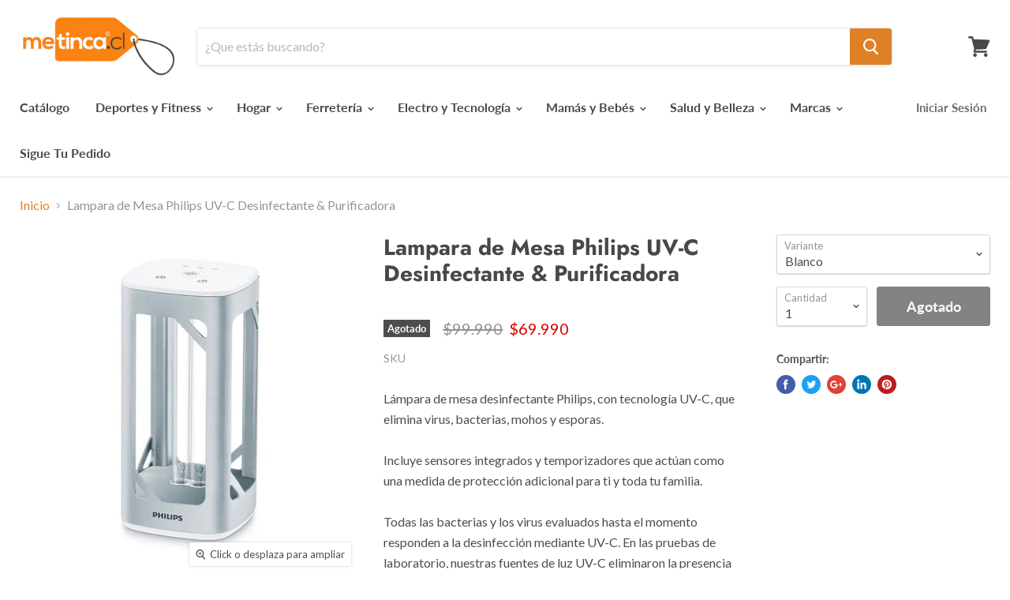

--- FILE ---
content_type: text/html; charset=utf-8
request_url: https://metinca.cl/products/lampara-de-mesa-philips-uv-c-desinfectante-purificadora
body_size: 24033
content:
<!doctype html>
<html class="no-js no-touch" lang="es">
  <head>
    <meta charset="utf-8">
    <meta http-equiv="x-ua-compatible" content="IE=edge">

    <title>Lampara de Mesa Philips UV-C Desinfectante &amp; PurificadoraComprar</title>

    
      <meta name="description" content="Lámpara de mesa desinfectante Philips, con tecnología UV-C, que elimina virus, bacterias, mohos y esporas.Incluye sensores integrados y temporizadores que actúan como una medida de protección adicional para ti y toda tu familia.Todas las bacterias y los virus evaluados hasta el momento responden a la desinfección media">
    

    
  <link rel="shortcut icon" href="//metinca.cl/cdn/shop/files/FAV_32x32.png?v=1614352777" type="image/png">


    
      <link rel="canonical" href="https://metinca.cl/products/lampara-de-mesa-philips-uv-c-desinfectante-purificadora" />
    

    <meta name="viewport" content="width=device-width">

    
    















<meta property="og:site_name" content="metinca.cl">
<meta property="og:url" content="https://metinca.cl/products/lampara-de-mesa-philips-uv-c-desinfectante-purificadora">
<meta property="og:title" content="Lampara de Mesa Philips UV-C Desinfectante &amp; Purificadora">
<meta property="og:type" content="website">
<meta property="og:description" content="Lámpara de mesa desinfectante Philips, con tecnología UV-C, que elimina virus, bacterias, mohos y esporas.Incluye sensores integrados y temporizadores que actúan como una medida de protección adicional para ti y toda tu familia.Todas las bacterias y los virus evaluados hasta el momento responden a la desinfección media">




    
    
    

    
    
    <meta
      property="og:image"
      content="https://metinca.cl/cdn/shop/files/p-p-929002476812-1-9f6aeab5-bb14-477c-88bd-39bd8d5c9d16_1200x1200.jpg?v=1736450290"
    />
    <meta
      property="og:image:secure_url"
      content="https://metinca.cl/cdn/shop/files/p-p-929002476812-1-9f6aeab5-bb14-477c-88bd-39bd8d5c9d16_1200x1200.jpg?v=1736450290"
    />
    <meta property="og:image:width" content="1200" />
    <meta property="og:image:height" content="1200" />
    <meta property="og:image:alt" content="Lampara de Mesa Philips UV-C Desinfectante & Purificadora" />
  
















<meta name="twitter:title" content="Lampara de Mesa Philips UV-C Desinfectante &amp; Purificadora">
<meta name="twitter:description" content="Lámpara de mesa desinfectante Philips, con tecnología UV-C, que elimina virus, bacterias, mohos y esporas.Incluye sensores integrados y temporizadores que actúan como una medida de protección adicional para ti y toda tu familia.Todas las bacterias y los virus evaluados hasta el momento responden a la desinfección media">


    
    
    
      
      
      <meta name="twitter:card" content="summary">
    
    
    <meta
      property="twitter:image"
      content="https://metinca.cl/cdn/shop/files/p-p-929002476812-1-9f6aeab5-bb14-477c-88bd-39bd8d5c9d16_1200x1200_crop_center.jpg?v=1736450290"
    />
    <meta property="twitter:image:width" content="1200" />
    <meta property="twitter:image:height" content="1200" />
    <meta property="twitter:image:alt" content="Lampara de Mesa Philips UV-C Desinfectante &amp; Purificadora" />
  



    <script>window.performance && window.performance.mark && window.performance.mark('shopify.content_for_header.start');</script><meta id="shopify-digital-wallet" name="shopify-digital-wallet" content="/7212105775/digital_wallets/dialog">
<link rel="alternate" type="application/json+oembed" href="https://metinca.cl/products/lampara-de-mesa-philips-uv-c-desinfectante-purificadora.oembed">
<script async="async" src="/checkouts/internal/preloads.js?locale=es-CL"></script>
<script id="shopify-features" type="application/json">{"accessToken":"7a7b135fa0103302a63ba56ec4c9c7e1","betas":["rich-media-storefront-analytics"],"domain":"metinca.cl","predictiveSearch":true,"shopId":7212105775,"locale":"es"}</script>
<script>var Shopify = Shopify || {};
Shopify.shop = "metinca-cl.myshopify.com";
Shopify.locale = "es";
Shopify.currency = {"active":"CLP","rate":"1.0"};
Shopify.country = "CL";
Shopify.theme = {"name":"Empire","id":20262158383,"schema_name":"Empire","schema_version":"4.4.0","theme_store_id":838,"role":"main"};
Shopify.theme.handle = "null";
Shopify.theme.style = {"id":null,"handle":null};
Shopify.cdnHost = "metinca.cl/cdn";
Shopify.routes = Shopify.routes || {};
Shopify.routes.root = "/";</script>
<script type="module">!function(o){(o.Shopify=o.Shopify||{}).modules=!0}(window);</script>
<script>!function(o){function n(){var o=[];function n(){o.push(Array.prototype.slice.apply(arguments))}return n.q=o,n}var t=o.Shopify=o.Shopify||{};t.loadFeatures=n(),t.autoloadFeatures=n()}(window);</script>
<script id="shop-js-analytics" type="application/json">{"pageType":"product"}</script>
<script defer="defer" async type="module" src="//metinca.cl/cdn/shopifycloud/shop-js/modules/v2/client.init-shop-cart-sync_BFpxDrjM.es.esm.js"></script>
<script defer="defer" async type="module" src="//metinca.cl/cdn/shopifycloud/shop-js/modules/v2/chunk.common_CnP21gUX.esm.js"></script>
<script defer="defer" async type="module" src="//metinca.cl/cdn/shopifycloud/shop-js/modules/v2/chunk.modal_D61HrJrg.esm.js"></script>
<script type="module">
  await import("//metinca.cl/cdn/shopifycloud/shop-js/modules/v2/client.init-shop-cart-sync_BFpxDrjM.es.esm.js");
await import("//metinca.cl/cdn/shopifycloud/shop-js/modules/v2/chunk.common_CnP21gUX.esm.js");
await import("//metinca.cl/cdn/shopifycloud/shop-js/modules/v2/chunk.modal_D61HrJrg.esm.js");

  window.Shopify.SignInWithShop?.initShopCartSync?.({"fedCMEnabled":true,"windoidEnabled":true});

</script>
<script>(function() {
  var isLoaded = false;
  function asyncLoad() {
    if (isLoaded) return;
    isLoaded = true;
    var urls = ["https:\/\/app.roartheme.com\/fblivechat\/lib\/asset\/script.js?1553153893\u0026shop=metinca-cl.myshopify.com","https:\/\/cdn.shopify.com\/s\/files\/1\/0683\/1371\/0892\/files\/splmn-shopify-prod-August-31.min.js?v=1693985059\u0026shop=metinca-cl.myshopify.com"];
    for (var i = 0; i < urls.length; i++) {
      var s = document.createElement('script');
      s.type = 'text/javascript';
      s.async = true;
      s.src = urls[i];
      var x = document.getElementsByTagName('script')[0];
      x.parentNode.insertBefore(s, x);
    }
  };
  if(window.attachEvent) {
    window.attachEvent('onload', asyncLoad);
  } else {
    window.addEventListener('load', asyncLoad, false);
  }
})();</script>
<script id="__st">var __st={"a":7212105775,"offset":-10800,"reqid":"d0678187-8176-45ee-b5e0-513a51c8153b-1769904456","pageurl":"metinca.cl\/products\/lampara-de-mesa-philips-uv-c-desinfectante-purificadora","u":"af0befc4137a","p":"product","rtyp":"product","rid":4612115693635};</script>
<script>window.ShopifyPaypalV4VisibilityTracking = true;</script>
<script id="captcha-bootstrap">!function(){'use strict';const t='contact',e='account',n='new_comment',o=[[t,t],['blogs',n],['comments',n],[t,'customer']],c=[[e,'customer_login'],[e,'guest_login'],[e,'recover_customer_password'],[e,'create_customer']],r=t=>t.map((([t,e])=>`form[action*='/${t}']:not([data-nocaptcha='true']) input[name='form_type'][value='${e}']`)).join(','),a=t=>()=>t?[...document.querySelectorAll(t)].map((t=>t.form)):[];function s(){const t=[...o],e=r(t);return a(e)}const i='password',u='form_key',d=['recaptcha-v3-token','g-recaptcha-response','h-captcha-response',i],f=()=>{try{return window.sessionStorage}catch{return}},m='__shopify_v',_=t=>t.elements[u];function p(t,e,n=!1){try{const o=window.sessionStorage,c=JSON.parse(o.getItem(e)),{data:r}=function(t){const{data:e,action:n}=t;return t[m]||n?{data:e,action:n}:{data:t,action:n}}(c);for(const[e,n]of Object.entries(r))t.elements[e]&&(t.elements[e].value=n);n&&o.removeItem(e)}catch(o){console.error('form repopulation failed',{error:o})}}const l='form_type',E='cptcha';function T(t){t.dataset[E]=!0}const w=window,h=w.document,L='Shopify',v='ce_forms',y='captcha';let A=!1;((t,e)=>{const n=(g='f06e6c50-85a8-45c8-87d0-21a2b65856fe',I='https://cdn.shopify.com/shopifycloud/storefront-forms-hcaptcha/ce_storefront_forms_captcha_hcaptcha.v1.5.2.iife.js',D={infoText:'Protegido por hCaptcha',privacyText:'Privacidad',termsText:'Términos'},(t,e,n)=>{const o=w[L][v],c=o.bindForm;if(c)return c(t,g,e,D).then(n);var r;o.q.push([[t,g,e,D],n]),r=I,A||(h.body.append(Object.assign(h.createElement('script'),{id:'captcha-provider',async:!0,src:r})),A=!0)});var g,I,D;w[L]=w[L]||{},w[L][v]=w[L][v]||{},w[L][v].q=[],w[L][y]=w[L][y]||{},w[L][y].protect=function(t,e){n(t,void 0,e),T(t)},Object.freeze(w[L][y]),function(t,e,n,w,h,L){const[v,y,A,g]=function(t,e,n){const i=e?o:[],u=t?c:[],d=[...i,...u],f=r(d),m=r(i),_=r(d.filter((([t,e])=>n.includes(e))));return[a(f),a(m),a(_),s()]}(w,h,L),I=t=>{const e=t.target;return e instanceof HTMLFormElement?e:e&&e.form},D=t=>v().includes(t);t.addEventListener('submit',(t=>{const e=I(t);if(!e)return;const n=D(e)&&!e.dataset.hcaptchaBound&&!e.dataset.recaptchaBound,o=_(e),c=g().includes(e)&&(!o||!o.value);(n||c)&&t.preventDefault(),c&&!n&&(function(t){try{if(!f())return;!function(t){const e=f();if(!e)return;const n=_(t);if(!n)return;const o=n.value;o&&e.removeItem(o)}(t);const e=Array.from(Array(32),(()=>Math.random().toString(36)[2])).join('');!function(t,e){_(t)||t.append(Object.assign(document.createElement('input'),{type:'hidden',name:u})),t.elements[u].value=e}(t,e),function(t,e){const n=f();if(!n)return;const o=[...t.querySelectorAll(`input[type='${i}']`)].map((({name:t})=>t)),c=[...d,...o],r={};for(const[a,s]of new FormData(t).entries())c.includes(a)||(r[a]=s);n.setItem(e,JSON.stringify({[m]:1,action:t.action,data:r}))}(t,e)}catch(e){console.error('failed to persist form',e)}}(e),e.submit())}));const S=(t,e)=>{t&&!t.dataset[E]&&(n(t,e.some((e=>e===t))),T(t))};for(const o of['focusin','change'])t.addEventListener(o,(t=>{const e=I(t);D(e)&&S(e,y())}));const B=e.get('form_key'),M=e.get(l),P=B&&M;t.addEventListener('DOMContentLoaded',(()=>{const t=y();if(P)for(const e of t)e.elements[l].value===M&&p(e,B);[...new Set([...A(),...v().filter((t=>'true'===t.dataset.shopifyCaptcha))])].forEach((e=>S(e,t)))}))}(h,new URLSearchParams(w.location.search),n,t,e,['guest_login'])})(!0,!0)}();</script>
<script integrity="sha256-4kQ18oKyAcykRKYeNunJcIwy7WH5gtpwJnB7kiuLZ1E=" data-source-attribution="shopify.loadfeatures" defer="defer" src="//metinca.cl/cdn/shopifycloud/storefront/assets/storefront/load_feature-a0a9edcb.js" crossorigin="anonymous"></script>
<script data-source-attribution="shopify.dynamic_checkout.dynamic.init">var Shopify=Shopify||{};Shopify.PaymentButton=Shopify.PaymentButton||{isStorefrontPortableWallets:!0,init:function(){window.Shopify.PaymentButton.init=function(){};var t=document.createElement("script");t.src="https://metinca.cl/cdn/shopifycloud/portable-wallets/latest/portable-wallets.es.js",t.type="module",document.head.appendChild(t)}};
</script>
<script data-source-attribution="shopify.dynamic_checkout.buyer_consent">
  function portableWalletsHideBuyerConsent(e){var t=document.getElementById("shopify-buyer-consent"),n=document.getElementById("shopify-subscription-policy-button");t&&n&&(t.classList.add("hidden"),t.setAttribute("aria-hidden","true"),n.removeEventListener("click",e))}function portableWalletsShowBuyerConsent(e){var t=document.getElementById("shopify-buyer-consent"),n=document.getElementById("shopify-subscription-policy-button");t&&n&&(t.classList.remove("hidden"),t.removeAttribute("aria-hidden"),n.addEventListener("click",e))}window.Shopify?.PaymentButton&&(window.Shopify.PaymentButton.hideBuyerConsent=portableWalletsHideBuyerConsent,window.Shopify.PaymentButton.showBuyerConsent=portableWalletsShowBuyerConsent);
</script>
<script data-source-attribution="shopify.dynamic_checkout.cart.bootstrap">document.addEventListener("DOMContentLoaded",(function(){function t(){return document.querySelector("shopify-accelerated-checkout-cart, shopify-accelerated-checkout")}if(t())Shopify.PaymentButton.init();else{new MutationObserver((function(e,n){t()&&(Shopify.PaymentButton.init(),n.disconnect())})).observe(document.body,{childList:!0,subtree:!0})}}));
</script>

<script>window.performance && window.performance.mark && window.performance.mark('shopify.content_for_header.end');</script>

    <script>
      document.documentElement.className=document.documentElement.className.replace(/\bno-js\b/,'js');
      if(window.Shopify&&window.Shopify.designMode)document.documentElement.className+=' in-theme-editor';
      if(('ontouchstart' in window)||window.DocumentTouch&&document instanceof DocumentTouch)document.documentElement.className=document.documentElement.className.replace(/\bno-touch\b/,'has-touch');
    </script>

    <link href="//metinca.cl/cdn/shop/t/6/assets/theme.scss.css?v=60645265490735391961759252102" rel="stylesheet" type="text/css" media="all" />
  
<!-- GSSTART Show variants. Do not change -->

<!-- Show variants code end. Do not change GSEND --><link href="https://monorail-edge.shopifysvc.com" rel="dns-prefetch">
<script>(function(){if ("sendBeacon" in navigator && "performance" in window) {try {var session_token_from_headers = performance.getEntriesByType('navigation')[0].serverTiming.find(x => x.name == '_s').description;} catch {var session_token_from_headers = undefined;}var session_cookie_matches = document.cookie.match(/_shopify_s=([^;]*)/);var session_token_from_cookie = session_cookie_matches && session_cookie_matches.length === 2 ? session_cookie_matches[1] : "";var session_token = session_token_from_headers || session_token_from_cookie || "";function handle_abandonment_event(e) {var entries = performance.getEntries().filter(function(entry) {return /monorail-edge.shopifysvc.com/.test(entry.name);});if (!window.abandonment_tracked && entries.length === 0) {window.abandonment_tracked = true;var currentMs = Date.now();var navigation_start = performance.timing.navigationStart;var payload = {shop_id: 7212105775,url: window.location.href,navigation_start,duration: currentMs - navigation_start,session_token,page_type: "product"};window.navigator.sendBeacon("https://monorail-edge.shopifysvc.com/v1/produce", JSON.stringify({schema_id: "online_store_buyer_site_abandonment/1.1",payload: payload,metadata: {event_created_at_ms: currentMs,event_sent_at_ms: currentMs}}));}}window.addEventListener('pagehide', handle_abandonment_event);}}());</script>
<script id="web-pixels-manager-setup">(function e(e,d,r,n,o){if(void 0===o&&(o={}),!Boolean(null===(a=null===(i=window.Shopify)||void 0===i?void 0:i.analytics)||void 0===a?void 0:a.replayQueue)){var i,a;window.Shopify=window.Shopify||{};var t=window.Shopify;t.analytics=t.analytics||{};var s=t.analytics;s.replayQueue=[],s.publish=function(e,d,r){return s.replayQueue.push([e,d,r]),!0};try{self.performance.mark("wpm:start")}catch(e){}var l=function(){var e={modern:/Edge?\/(1{2}[4-9]|1[2-9]\d|[2-9]\d{2}|\d{4,})\.\d+(\.\d+|)|Firefox\/(1{2}[4-9]|1[2-9]\d|[2-9]\d{2}|\d{4,})\.\d+(\.\d+|)|Chrom(ium|e)\/(9{2}|\d{3,})\.\d+(\.\d+|)|(Maci|X1{2}).+ Version\/(15\.\d+|(1[6-9]|[2-9]\d|\d{3,})\.\d+)([,.]\d+|)( \(\w+\)|)( Mobile\/\w+|) Safari\/|Chrome.+OPR\/(9{2}|\d{3,})\.\d+\.\d+|(CPU[ +]OS|iPhone[ +]OS|CPU[ +]iPhone|CPU IPhone OS|CPU iPad OS)[ +]+(15[._]\d+|(1[6-9]|[2-9]\d|\d{3,})[._]\d+)([._]\d+|)|Android:?[ /-](13[3-9]|1[4-9]\d|[2-9]\d{2}|\d{4,})(\.\d+|)(\.\d+|)|Android.+Firefox\/(13[5-9]|1[4-9]\d|[2-9]\d{2}|\d{4,})\.\d+(\.\d+|)|Android.+Chrom(ium|e)\/(13[3-9]|1[4-9]\d|[2-9]\d{2}|\d{4,})\.\d+(\.\d+|)|SamsungBrowser\/([2-9]\d|\d{3,})\.\d+/,legacy:/Edge?\/(1[6-9]|[2-9]\d|\d{3,})\.\d+(\.\d+|)|Firefox\/(5[4-9]|[6-9]\d|\d{3,})\.\d+(\.\d+|)|Chrom(ium|e)\/(5[1-9]|[6-9]\d|\d{3,})\.\d+(\.\d+|)([\d.]+$|.*Safari\/(?![\d.]+ Edge\/[\d.]+$))|(Maci|X1{2}).+ Version\/(10\.\d+|(1[1-9]|[2-9]\d|\d{3,})\.\d+)([,.]\d+|)( \(\w+\)|)( Mobile\/\w+|) Safari\/|Chrome.+OPR\/(3[89]|[4-9]\d|\d{3,})\.\d+\.\d+|(CPU[ +]OS|iPhone[ +]OS|CPU[ +]iPhone|CPU IPhone OS|CPU iPad OS)[ +]+(10[._]\d+|(1[1-9]|[2-9]\d|\d{3,})[._]\d+)([._]\d+|)|Android:?[ /-](13[3-9]|1[4-9]\d|[2-9]\d{2}|\d{4,})(\.\d+|)(\.\d+|)|Mobile Safari.+OPR\/([89]\d|\d{3,})\.\d+\.\d+|Android.+Firefox\/(13[5-9]|1[4-9]\d|[2-9]\d{2}|\d{4,})\.\d+(\.\d+|)|Android.+Chrom(ium|e)\/(13[3-9]|1[4-9]\d|[2-9]\d{2}|\d{4,})\.\d+(\.\d+|)|Android.+(UC? ?Browser|UCWEB|U3)[ /]?(15\.([5-9]|\d{2,})|(1[6-9]|[2-9]\d|\d{3,})\.\d+)\.\d+|SamsungBrowser\/(5\.\d+|([6-9]|\d{2,})\.\d+)|Android.+MQ{2}Browser\/(14(\.(9|\d{2,})|)|(1[5-9]|[2-9]\d|\d{3,})(\.\d+|))(\.\d+|)|K[Aa][Ii]OS\/(3\.\d+|([4-9]|\d{2,})\.\d+)(\.\d+|)/},d=e.modern,r=e.legacy,n=navigator.userAgent;return n.match(d)?"modern":n.match(r)?"legacy":"unknown"}(),u="modern"===l?"modern":"legacy",c=(null!=n?n:{modern:"",legacy:""})[u],f=function(e){return[e.baseUrl,"/wpm","/b",e.hashVersion,"modern"===e.buildTarget?"m":"l",".js"].join("")}({baseUrl:d,hashVersion:r,buildTarget:u}),m=function(e){var d=e.version,r=e.bundleTarget,n=e.surface,o=e.pageUrl,i=e.monorailEndpoint;return{emit:function(e){var a=e.status,t=e.errorMsg,s=(new Date).getTime(),l=JSON.stringify({metadata:{event_sent_at_ms:s},events:[{schema_id:"web_pixels_manager_load/3.1",payload:{version:d,bundle_target:r,page_url:o,status:a,surface:n,error_msg:t},metadata:{event_created_at_ms:s}}]});if(!i)return console&&console.warn&&console.warn("[Web Pixels Manager] No Monorail endpoint provided, skipping logging."),!1;try{return self.navigator.sendBeacon.bind(self.navigator)(i,l)}catch(e){}var u=new XMLHttpRequest;try{return u.open("POST",i,!0),u.setRequestHeader("Content-Type","text/plain"),u.send(l),!0}catch(e){return console&&console.warn&&console.warn("[Web Pixels Manager] Got an unhandled error while logging to Monorail."),!1}}}}({version:r,bundleTarget:l,surface:e.surface,pageUrl:self.location.href,monorailEndpoint:e.monorailEndpoint});try{o.browserTarget=l,function(e){var d=e.src,r=e.async,n=void 0===r||r,o=e.onload,i=e.onerror,a=e.sri,t=e.scriptDataAttributes,s=void 0===t?{}:t,l=document.createElement("script"),u=document.querySelector("head"),c=document.querySelector("body");if(l.async=n,l.src=d,a&&(l.integrity=a,l.crossOrigin="anonymous"),s)for(var f in s)if(Object.prototype.hasOwnProperty.call(s,f))try{l.dataset[f]=s[f]}catch(e){}if(o&&l.addEventListener("load",o),i&&l.addEventListener("error",i),u)u.appendChild(l);else{if(!c)throw new Error("Did not find a head or body element to append the script");c.appendChild(l)}}({src:f,async:!0,onload:function(){if(!function(){var e,d;return Boolean(null===(d=null===(e=window.Shopify)||void 0===e?void 0:e.analytics)||void 0===d?void 0:d.initialized)}()){var d=window.webPixelsManager.init(e)||void 0;if(d){var r=window.Shopify.analytics;r.replayQueue.forEach((function(e){var r=e[0],n=e[1],o=e[2];d.publishCustomEvent(r,n,o)})),r.replayQueue=[],r.publish=d.publishCustomEvent,r.visitor=d.visitor,r.initialized=!0}}},onerror:function(){return m.emit({status:"failed",errorMsg:"".concat(f," has failed to load")})},sri:function(e){var d=/^sha384-[A-Za-z0-9+/=]+$/;return"string"==typeof e&&d.test(e)}(c)?c:"",scriptDataAttributes:o}),m.emit({status:"loading"})}catch(e){m.emit({status:"failed",errorMsg:(null==e?void 0:e.message)||"Unknown error"})}}})({shopId: 7212105775,storefrontBaseUrl: "https://metinca.cl",extensionsBaseUrl: "https://extensions.shopifycdn.com/cdn/shopifycloud/web-pixels-manager",monorailEndpoint: "https://monorail-edge.shopifysvc.com/unstable/produce_batch",surface: "storefront-renderer",enabledBetaFlags: ["2dca8a86"],webPixelsConfigList: [{"id":"95256643","configuration":"{\"pixel_id\":\"168923691330850\",\"pixel_type\":\"facebook_pixel\",\"metaapp_system_user_token\":\"-\"}","eventPayloadVersion":"v1","runtimeContext":"OPEN","scriptVersion":"ca16bc87fe92b6042fbaa3acc2fbdaa6","type":"APP","apiClientId":2329312,"privacyPurposes":["ANALYTICS","MARKETING","SALE_OF_DATA"],"dataSharingAdjustments":{"protectedCustomerApprovalScopes":["read_customer_address","read_customer_email","read_customer_name","read_customer_personal_data","read_customer_phone"]}},{"id":"88277059","eventPayloadVersion":"v1","runtimeContext":"LAX","scriptVersion":"1","type":"CUSTOM","privacyPurposes":["ANALYTICS"],"name":"Google Analytics tag (migrated)"},{"id":"shopify-app-pixel","configuration":"{}","eventPayloadVersion":"v1","runtimeContext":"STRICT","scriptVersion":"0450","apiClientId":"shopify-pixel","type":"APP","privacyPurposes":["ANALYTICS","MARKETING"]},{"id":"shopify-custom-pixel","eventPayloadVersion":"v1","runtimeContext":"LAX","scriptVersion":"0450","apiClientId":"shopify-pixel","type":"CUSTOM","privacyPurposes":["ANALYTICS","MARKETING"]}],isMerchantRequest: false,initData: {"shop":{"name":"metinca.cl","paymentSettings":{"currencyCode":"CLP"},"myshopifyDomain":"metinca-cl.myshopify.com","countryCode":"CL","storefrontUrl":"https:\/\/metinca.cl"},"customer":null,"cart":null,"checkout":null,"productVariants":[{"price":{"amount":69990.0,"currencyCode":"CLP"},"product":{"title":"Lampara de Mesa Philips UV-C Desinfectante \u0026 Purificadora","vendor":"Philips","id":"4612115693635","untranslatedTitle":"Lampara de Mesa Philips UV-C Desinfectante \u0026 Purificadora","url":"\/products\/lampara-de-mesa-philips-uv-c-desinfectante-purificadora","type":"Lampara UV-C"},"id":"32239819227203","image":{"src":"\/\/metinca.cl\/cdn\/shop\/files\/p-p-929002476812-1-9f6aeab5-bb14-477c-88bd-39bd8d5c9d16.jpg?v=1736450290"},"sku":"P-929002476812","title":"Blanco","untranslatedTitle":"Blanco"}],"purchasingCompany":null},},"https://metinca.cl/cdn","1d2a099fw23dfb22ep557258f5m7a2edbae",{"modern":"","legacy":""},{"shopId":"7212105775","storefrontBaseUrl":"https:\/\/metinca.cl","extensionBaseUrl":"https:\/\/extensions.shopifycdn.com\/cdn\/shopifycloud\/web-pixels-manager","surface":"storefront-renderer","enabledBetaFlags":"[\"2dca8a86\"]","isMerchantRequest":"false","hashVersion":"1d2a099fw23dfb22ep557258f5m7a2edbae","publish":"custom","events":"[[\"page_viewed\",{}],[\"product_viewed\",{\"productVariant\":{\"price\":{\"amount\":69990.0,\"currencyCode\":\"CLP\"},\"product\":{\"title\":\"Lampara de Mesa Philips UV-C Desinfectante \u0026 Purificadora\",\"vendor\":\"Philips\",\"id\":\"4612115693635\",\"untranslatedTitle\":\"Lampara de Mesa Philips UV-C Desinfectante \u0026 Purificadora\",\"url\":\"\/products\/lampara-de-mesa-philips-uv-c-desinfectante-purificadora\",\"type\":\"Lampara UV-C\"},\"id\":\"32239819227203\",\"image\":{\"src\":\"\/\/metinca.cl\/cdn\/shop\/files\/p-p-929002476812-1-9f6aeab5-bb14-477c-88bd-39bd8d5c9d16.jpg?v=1736450290\"},\"sku\":\"P-929002476812\",\"title\":\"Blanco\",\"untranslatedTitle\":\"Blanco\"}}]]"});</script><script>
  window.ShopifyAnalytics = window.ShopifyAnalytics || {};
  window.ShopifyAnalytics.meta = window.ShopifyAnalytics.meta || {};
  window.ShopifyAnalytics.meta.currency = 'CLP';
  var meta = {"product":{"id":4612115693635,"gid":"gid:\/\/shopify\/Product\/4612115693635","vendor":"Philips","type":"Lampara UV-C","handle":"lampara-de-mesa-philips-uv-c-desinfectante-purificadora","variants":[{"id":32239819227203,"price":6999000,"name":"Lampara de Mesa Philips UV-C Desinfectante \u0026 Purificadora - Blanco","public_title":"Blanco","sku":"P-929002476812"}],"remote":false},"page":{"pageType":"product","resourceType":"product","resourceId":4612115693635,"requestId":"d0678187-8176-45ee-b5e0-513a51c8153b-1769904456"}};
  for (var attr in meta) {
    window.ShopifyAnalytics.meta[attr] = meta[attr];
  }
</script>
<script class="analytics">
  (function () {
    var customDocumentWrite = function(content) {
      var jquery = null;

      if (window.jQuery) {
        jquery = window.jQuery;
      } else if (window.Checkout && window.Checkout.$) {
        jquery = window.Checkout.$;
      }

      if (jquery) {
        jquery('body').append(content);
      }
    };

    var hasLoggedConversion = function(token) {
      if (token) {
        return document.cookie.indexOf('loggedConversion=' + token) !== -1;
      }
      return false;
    }

    var setCookieIfConversion = function(token) {
      if (token) {
        var twoMonthsFromNow = new Date(Date.now());
        twoMonthsFromNow.setMonth(twoMonthsFromNow.getMonth() + 2);

        document.cookie = 'loggedConversion=' + token + '; expires=' + twoMonthsFromNow;
      }
    }

    var trekkie = window.ShopifyAnalytics.lib = window.trekkie = window.trekkie || [];
    if (trekkie.integrations) {
      return;
    }
    trekkie.methods = [
      'identify',
      'page',
      'ready',
      'track',
      'trackForm',
      'trackLink'
    ];
    trekkie.factory = function(method) {
      return function() {
        var args = Array.prototype.slice.call(arguments);
        args.unshift(method);
        trekkie.push(args);
        return trekkie;
      };
    };
    for (var i = 0; i < trekkie.methods.length; i++) {
      var key = trekkie.methods[i];
      trekkie[key] = trekkie.factory(key);
    }
    trekkie.load = function(config) {
      trekkie.config = config || {};
      trekkie.config.initialDocumentCookie = document.cookie;
      var first = document.getElementsByTagName('script')[0];
      var script = document.createElement('script');
      script.type = 'text/javascript';
      script.onerror = function(e) {
        var scriptFallback = document.createElement('script');
        scriptFallback.type = 'text/javascript';
        scriptFallback.onerror = function(error) {
                var Monorail = {
      produce: function produce(monorailDomain, schemaId, payload) {
        var currentMs = new Date().getTime();
        var event = {
          schema_id: schemaId,
          payload: payload,
          metadata: {
            event_created_at_ms: currentMs,
            event_sent_at_ms: currentMs
          }
        };
        return Monorail.sendRequest("https://" + monorailDomain + "/v1/produce", JSON.stringify(event));
      },
      sendRequest: function sendRequest(endpointUrl, payload) {
        // Try the sendBeacon API
        if (window && window.navigator && typeof window.navigator.sendBeacon === 'function' && typeof window.Blob === 'function' && !Monorail.isIos12()) {
          var blobData = new window.Blob([payload], {
            type: 'text/plain'
          });

          if (window.navigator.sendBeacon(endpointUrl, blobData)) {
            return true;
          } // sendBeacon was not successful

        } // XHR beacon

        var xhr = new XMLHttpRequest();

        try {
          xhr.open('POST', endpointUrl);
          xhr.setRequestHeader('Content-Type', 'text/plain');
          xhr.send(payload);
        } catch (e) {
          console.log(e);
        }

        return false;
      },
      isIos12: function isIos12() {
        return window.navigator.userAgent.lastIndexOf('iPhone; CPU iPhone OS 12_') !== -1 || window.navigator.userAgent.lastIndexOf('iPad; CPU OS 12_') !== -1;
      }
    };
    Monorail.produce('monorail-edge.shopifysvc.com',
      'trekkie_storefront_load_errors/1.1',
      {shop_id: 7212105775,
      theme_id: 20262158383,
      app_name: "storefront",
      context_url: window.location.href,
      source_url: "//metinca.cl/cdn/s/trekkie.storefront.c59ea00e0474b293ae6629561379568a2d7c4bba.min.js"});

        };
        scriptFallback.async = true;
        scriptFallback.src = '//metinca.cl/cdn/s/trekkie.storefront.c59ea00e0474b293ae6629561379568a2d7c4bba.min.js';
        first.parentNode.insertBefore(scriptFallback, first);
      };
      script.async = true;
      script.src = '//metinca.cl/cdn/s/trekkie.storefront.c59ea00e0474b293ae6629561379568a2d7c4bba.min.js';
      first.parentNode.insertBefore(script, first);
    };
    trekkie.load(
      {"Trekkie":{"appName":"storefront","development":false,"defaultAttributes":{"shopId":7212105775,"isMerchantRequest":null,"themeId":20262158383,"themeCityHash":"538208032352797243","contentLanguage":"es","currency":"CLP","eventMetadataId":"e66236d2-7da7-48d1-8a08-c0dfde892128"},"isServerSideCookieWritingEnabled":true,"monorailRegion":"shop_domain","enabledBetaFlags":["65f19447","b5387b81"]},"Session Attribution":{},"S2S":{"facebookCapiEnabled":true,"source":"trekkie-storefront-renderer","apiClientId":580111}}
    );

    var loaded = false;
    trekkie.ready(function() {
      if (loaded) return;
      loaded = true;

      window.ShopifyAnalytics.lib = window.trekkie;

      var originalDocumentWrite = document.write;
      document.write = customDocumentWrite;
      try { window.ShopifyAnalytics.merchantGoogleAnalytics.call(this); } catch(error) {};
      document.write = originalDocumentWrite;

      window.ShopifyAnalytics.lib.page(null,{"pageType":"product","resourceType":"product","resourceId":4612115693635,"requestId":"d0678187-8176-45ee-b5e0-513a51c8153b-1769904456","shopifyEmitted":true});

      var match = window.location.pathname.match(/checkouts\/(.+)\/(thank_you|post_purchase)/)
      var token = match? match[1]: undefined;
      if (!hasLoggedConversion(token)) {
        setCookieIfConversion(token);
        window.ShopifyAnalytics.lib.track("Viewed Product",{"currency":"CLP","variantId":32239819227203,"productId":4612115693635,"productGid":"gid:\/\/shopify\/Product\/4612115693635","name":"Lampara de Mesa Philips UV-C Desinfectante \u0026 Purificadora - Blanco","price":"69990","sku":"P-929002476812","brand":"Philips","variant":"Blanco","category":"Lampara UV-C","nonInteraction":true,"remote":false},undefined,undefined,{"shopifyEmitted":true});
      window.ShopifyAnalytics.lib.track("monorail:\/\/trekkie_storefront_viewed_product\/1.1",{"currency":"CLP","variantId":32239819227203,"productId":4612115693635,"productGid":"gid:\/\/shopify\/Product\/4612115693635","name":"Lampara de Mesa Philips UV-C Desinfectante \u0026 Purificadora - Blanco","price":"69990","sku":"P-929002476812","brand":"Philips","variant":"Blanco","category":"Lampara UV-C","nonInteraction":true,"remote":false,"referer":"https:\/\/metinca.cl\/products\/lampara-de-mesa-philips-uv-c-desinfectante-purificadora"});
      }
    });


        var eventsListenerScript = document.createElement('script');
        eventsListenerScript.async = true;
        eventsListenerScript.src = "//metinca.cl/cdn/shopifycloud/storefront/assets/shop_events_listener-3da45d37.js";
        document.getElementsByTagName('head')[0].appendChild(eventsListenerScript);

})();</script>
  <script>
  if (!window.ga || (window.ga && typeof window.ga !== 'function')) {
    window.ga = function ga() {
      (window.ga.q = window.ga.q || []).push(arguments);
      if (window.Shopify && window.Shopify.analytics && typeof window.Shopify.analytics.publish === 'function') {
        window.Shopify.analytics.publish("ga_stub_called", {}, {sendTo: "google_osp_migration"});
      }
      console.error("Shopify's Google Analytics stub called with:", Array.from(arguments), "\nSee https://help.shopify.com/manual/promoting-marketing/pixels/pixel-migration#google for more information.");
    };
    if (window.Shopify && window.Shopify.analytics && typeof window.Shopify.analytics.publish === 'function') {
      window.Shopify.analytics.publish("ga_stub_initialized", {}, {sendTo: "google_osp_migration"});
    }
  }
</script>
<script
  defer
  src="https://metinca.cl/cdn/shopifycloud/perf-kit/shopify-perf-kit-3.1.0.min.js"
  data-application="storefront-renderer"
  data-shop-id="7212105775"
  data-render-region="gcp-us-central1"
  data-page-type="product"
  data-theme-instance-id="20262158383"
  data-theme-name="Empire"
  data-theme-version="4.4.0"
  data-monorail-region="shop_domain"
  data-resource-timing-sampling-rate="10"
  data-shs="true"
  data-shs-beacon="true"
  data-shs-export-with-fetch="true"
  data-shs-logs-sample-rate="1"
  data-shs-beacon-endpoint="https://metinca.cl/api/collect"
></script>
</head>

  <body>
    <header
      class="site-header-announcement"
      role="banner"
      data-site-header-announcement
    >
      <a class="skip-to-main" href="#site-main">Skip to content</a>
      <div id="shopify-section-static-announcement" class="shopify-section site-announcement"><script
  type="application/json"
  data-section-id="static-announcement"
  data-section-type="static-announcement">
</script>










</div>
      <div id="shopify-section-static-header" class="shopify-section site-header-wrapper"><script
  type="application/json"
  data-section-id="static-header"
  data-section-type="static-header"
  data-section-data>
  {
    "settings": {
      "sticky_header": true,
      "live_search": {
        "enable": true,
        "enable_images": true,
        "enable_content": true,
        "money_format": "${{amount_no_decimals}}",
        "context": {
          "view_all_results": "Ver todos los resultados",
          "view_all_products": "Ver todos los productos",
          "content_results": {
            "title": "Páginas \u0026amp; Posteos",
            "no_results": "Sin resultados."
          },
          "no_results_products": {
            "title": "No hay productos para “*terms*”.",
            "message": "Disculpe, no hemos encontrado coincidencias"
          }
        }
      }
    },
    "currency": {
      "enable": false,
      "shop_currency": "CLP",
      "default_currency": "USD",
      "display_format": "money_with_currency_format",
      "money_format": "${{amount_no_decimals}} CLP",
      "money_format_no_currency": "${{amount_no_decimals}}",
      "money_format_currency": "${{amount_no_decimals}} CLP"
    }
  }
</script>

<section
  class="
    site-header
    
  "
  data-site-header-main
  data-site-header-sticky
>
  <a class="site-header-menu-toggle" href="#" data-menu-toggle>
    <div class="site-header-menu-toggle--button" tabindex="-1">
      <span class="toggle-icon--bar toggle-icon--bar-top"></span>
      <span class="toggle-icon--bar toggle-icon--bar-middle"></span>
      <span class="toggle-icon--bar toggle-icon--bar-bottom"></span>
      <span class="visually-hidden">Menú</span>
    </div>
  </a>

  <div
    class="
      site-header-main
      
    "
  >
    <div class="site-header-logo">
      <a
        class="site-logo"
        href="/">
        
          
          
          
          
          

          

          

  

  <img
    
      src="//metinca.cl/cdn/shop/files/probando-logo_519x200.jpg?v=1614352710"
    
    alt=""

    
      data-rimg
      srcset="//metinca.cl/cdn/shop/files/probando-logo_519x200.jpg?v=1614352710 1x, //metinca.cl/cdn/shop/files/probando-logo_862x332.jpg?v=1614352710 1.66x"
    

    class="site-logo-image"
    style="
            max-width: 200px;
            max-height: 100px;
          "
    
  >




        
      </a>
    </div>

    



<div class="live-search" data-live-search>
  <form
    class="live-search-form form-fields-inline"
    action="/search"
    method="get"
    role="search"
    aria-label="Product"
    data-live-search-form
  >
    <input type="hidden" name="type" value="article,page,product">
    <div class="form-field no-label">
      <input
        class="form-field-input live-search-form-field"
        type="text"
        name="q"
        aria-label="Buscar"
        placeholder="¿Que estás buscando?"
        
        autocomplete="off"
        data-live-search-input>
      <button
        class="live-search-takeover-cancel"
        type="submit"
        data-live-search-takeover-cancel>
        Anular
      </button>

      <button
        class="live-search-button button-primary"
        type="button"
        aria-label="Buscar"
        data-live-search-submit
      >
        <span class="search-icon search-icon--inactive">
          <svg
  aria-hidden="true"
  focusable="false"
  role="presentation"
  xmlns="http://www.w3.org/2000/svg"
  width="20"
  height="21"
  viewBox="0 0 20 21"
>
  <path fill="currentColor" fill-rule="evenodd" d="M12.514 14.906a8.264 8.264 0 0 1-4.322 1.21C3.668 16.116 0 12.513 0 8.07 0 3.626 3.668.023 8.192.023c4.525 0 8.193 3.603 8.193 8.047 0 2.033-.769 3.89-2.035 5.307l4.999 5.552-1.775 1.597-5.06-5.62zm-4.322-.843c3.37 0 6.102-2.684 6.102-5.993 0-3.31-2.732-5.994-6.102-5.994S2.09 4.76 2.09 8.07c0 3.31 2.732 5.993 6.102 5.993z"/>
</svg>
        </span>
        <span class="search-icon search-icon--active">
          <svg
  aria-hidden="true"
  focusable="false"
  role="presentation"
  width="26"
  height="26"
  viewBox="0 0 26 26"
  xmlns="http://www.w3.org/2000/svg"
>
  <g fill-rule="nonzero" fill="currentColor">
    <path d="M13 26C5.82 26 0 20.18 0 13S5.82 0 13 0s13 5.82 13 13-5.82 13-13 13zm0-3.852a9.148 9.148 0 1 0 0-18.296 9.148 9.148 0 0 0 0 18.296z" opacity=".29"/><path d="M13 26c7.18 0 13-5.82 13-13a1.926 1.926 0 0 0-3.852 0A9.148 9.148 0 0 1 13 22.148 1.926 1.926 0 0 0 13 26z"/>
  </g>
</svg>
        </span>
      </button>
    </div>

    <div class="search-flydown" data-live-search-flydown>
      <div class="search-flydown--placeholder" data-live-search-placeholder>
        <div class="search-flydown--product-items">
          
            <a class="search-flydown--product search-flydown--product" href="#">
              
                <div class="search-flydown--product-image">
                  <svg class="placeholder--image placeholder--content-image" xmlns="http://www.w3.org/2000/svg" viewBox="0 0 525.5 525.5"><path d="M324.5 212.7H203c-1.6 0-2.8 1.3-2.8 2.8V308c0 1.6 1.3 2.8 2.8 2.8h121.6c1.6 0 2.8-1.3 2.8-2.8v-92.5c0-1.6-1.3-2.8-2.9-2.8zm1.1 95.3c0 .6-.5 1.1-1.1 1.1H203c-.6 0-1.1-.5-1.1-1.1v-92.5c0-.6.5-1.1 1.1-1.1h121.6c.6 0 1.1.5 1.1 1.1V308z"/><path d="M210.4 299.5H240v.1s.1 0 .2-.1h75.2v-76.2h-105v76.2zm1.8-7.2l20-20c1.6-1.6 3.8-2.5 6.1-2.5s4.5.9 6.1 2.5l1.5 1.5 16.8 16.8c-12.9 3.3-20.7 6.3-22.8 7.2h-27.7v-5.5zm101.5-10.1c-20.1 1.7-36.7 4.8-49.1 7.9l-16.9-16.9 26.3-26.3c1.6-1.6 3.8-2.5 6.1-2.5s4.5.9 6.1 2.5l27.5 27.5v7.8zm-68.9 15.5c9.7-3.5 33.9-10.9 68.9-13.8v13.8h-68.9zm68.9-72.7v46.8l-26.2-26.2c-1.9-1.9-4.5-3-7.3-3s-5.4 1.1-7.3 3l-26.3 26.3-.9-.9c-1.9-1.9-4.5-3-7.3-3s-5.4 1.1-7.3 3l-18.8 18.8V225h101.4z"/><path d="M232.8 254c4.6 0 8.3-3.7 8.3-8.3s-3.7-8.3-8.3-8.3-8.3 3.7-8.3 8.3 3.7 8.3 8.3 8.3zm0-14.9c3.6 0 6.6 2.9 6.6 6.6s-2.9 6.6-6.6 6.6-6.6-2.9-6.6-6.6 3-6.6 6.6-6.6z"/></svg>
                </div>
              

              <div class="search-flydown--product-text">
                <span class="search-flydown--product-title placeholder--content-text"></span>
                <span class="search-flydown--product-price placeholder--content-text"></span>
              </div>
            </a>
          
            <a class="search-flydown--product search-flydown--product" href="#">
              
                <div class="search-flydown--product-image">
                  <svg class="placeholder--image placeholder--content-image" xmlns="http://www.w3.org/2000/svg" viewBox="0 0 525.5 525.5"><path d="M324.5 212.7H203c-1.6 0-2.8 1.3-2.8 2.8V308c0 1.6 1.3 2.8 2.8 2.8h121.6c1.6 0 2.8-1.3 2.8-2.8v-92.5c0-1.6-1.3-2.8-2.9-2.8zm1.1 95.3c0 .6-.5 1.1-1.1 1.1H203c-.6 0-1.1-.5-1.1-1.1v-92.5c0-.6.5-1.1 1.1-1.1h121.6c.6 0 1.1.5 1.1 1.1V308z"/><path d="M210.4 299.5H240v.1s.1 0 .2-.1h75.2v-76.2h-105v76.2zm1.8-7.2l20-20c1.6-1.6 3.8-2.5 6.1-2.5s4.5.9 6.1 2.5l1.5 1.5 16.8 16.8c-12.9 3.3-20.7 6.3-22.8 7.2h-27.7v-5.5zm101.5-10.1c-20.1 1.7-36.7 4.8-49.1 7.9l-16.9-16.9 26.3-26.3c1.6-1.6 3.8-2.5 6.1-2.5s4.5.9 6.1 2.5l27.5 27.5v7.8zm-68.9 15.5c9.7-3.5 33.9-10.9 68.9-13.8v13.8h-68.9zm68.9-72.7v46.8l-26.2-26.2c-1.9-1.9-4.5-3-7.3-3s-5.4 1.1-7.3 3l-26.3 26.3-.9-.9c-1.9-1.9-4.5-3-7.3-3s-5.4 1.1-7.3 3l-18.8 18.8V225h101.4z"/><path d="M232.8 254c4.6 0 8.3-3.7 8.3-8.3s-3.7-8.3-8.3-8.3-8.3 3.7-8.3 8.3 3.7 8.3 8.3 8.3zm0-14.9c3.6 0 6.6 2.9 6.6 6.6s-2.9 6.6-6.6 6.6-6.6-2.9-6.6-6.6 3-6.6 6.6-6.6z"/></svg>
                </div>
              

              <div class="search-flydown--product-text">
                <span class="search-flydown--product-title placeholder--content-text"></span>
                <span class="search-flydown--product-price placeholder--content-text"></span>
              </div>
            </a>
          
            <a class="search-flydown--product search-flydown--product" href="#">
              
                <div class="search-flydown--product-image">
                  <svg class="placeholder--image placeholder--content-image" xmlns="http://www.w3.org/2000/svg" viewBox="0 0 525.5 525.5"><path d="M324.5 212.7H203c-1.6 0-2.8 1.3-2.8 2.8V308c0 1.6 1.3 2.8 2.8 2.8h121.6c1.6 0 2.8-1.3 2.8-2.8v-92.5c0-1.6-1.3-2.8-2.9-2.8zm1.1 95.3c0 .6-.5 1.1-1.1 1.1H203c-.6 0-1.1-.5-1.1-1.1v-92.5c0-.6.5-1.1 1.1-1.1h121.6c.6 0 1.1.5 1.1 1.1V308z"/><path d="M210.4 299.5H240v.1s.1 0 .2-.1h75.2v-76.2h-105v76.2zm1.8-7.2l20-20c1.6-1.6 3.8-2.5 6.1-2.5s4.5.9 6.1 2.5l1.5 1.5 16.8 16.8c-12.9 3.3-20.7 6.3-22.8 7.2h-27.7v-5.5zm101.5-10.1c-20.1 1.7-36.7 4.8-49.1 7.9l-16.9-16.9 26.3-26.3c1.6-1.6 3.8-2.5 6.1-2.5s4.5.9 6.1 2.5l27.5 27.5v7.8zm-68.9 15.5c9.7-3.5 33.9-10.9 68.9-13.8v13.8h-68.9zm68.9-72.7v46.8l-26.2-26.2c-1.9-1.9-4.5-3-7.3-3s-5.4 1.1-7.3 3l-26.3 26.3-.9-.9c-1.9-1.9-4.5-3-7.3-3s-5.4 1.1-7.3 3l-18.8 18.8V225h101.4z"/><path d="M232.8 254c4.6 0 8.3-3.7 8.3-8.3s-3.7-8.3-8.3-8.3-8.3 3.7-8.3 8.3 3.7 8.3 8.3 8.3zm0-14.9c3.6 0 6.6 2.9 6.6 6.6s-2.9 6.6-6.6 6.6-6.6-2.9-6.6-6.6 3-6.6 6.6-6.6z"/></svg>
                </div>
              

              <div class="search-flydown--product-text">
                <span class="search-flydown--product-title placeholder--content-text"></span>
                <span class="search-flydown--product-price placeholder--content-text"></span>
              </div>
            </a>
          
        </div>
      </div>

      <div class="search-flydown--results search-flydown--results--content-enabled" data-live-search-results></div>

      
    </div>
  </form>
</div>


    
  </div>

  <div class="site-header-cart">
    <a class="site-header-cart--button" href="/cart">
      <span
        class="site-header-cart--count "
        data-header-cart-count="">
      </span>

      <svg
  aria-hidden="true"
  focusable="false"
  role="presentation"
  width="28"
  height="26"
  viewBox="0 10 28 26"
  xmlns="http://www.w3.org/2000/svg"
>
  <path fill="currentColor" fill-rule="evenodd" d="M26.15 14.488L6.977 13.59l-.666-2.661C6.159 10.37 5.704 10 5.127 10H1.213C.547 10 0 10.558 0 11.238c0 .68.547 1.238 1.213 1.238h2.974l3.337 13.249-.82 3.465c-.092.371 0 .774.212 1.053.243.31.576.465.94.465H22.72c.667 0 1.214-.558 1.214-1.239 0-.68-.547-1.238-1.214-1.238H9.434l.333-1.423 12.135-.589c.455-.03.85-.31 1.032-.712l4.247-9.286c.181-.34.151-.774-.06-1.144-.212-.34-.577-.589-.97-.589zM22.297 36c-1.256 0-2.275-1.04-2.275-2.321 0-1.282 1.019-2.322 2.275-2.322s2.275 1.04 2.275 2.322c0 1.281-1.02 2.321-2.275 2.321zM10.92 33.679C10.92 34.96 9.9 36 8.646 36 7.39 36 6.37 34.96 6.37 33.679c0-1.282 1.019-2.322 2.275-2.322s2.275 1.04 2.275 2.322z"/>
</svg>
      <span class="visually-hidden">Ver Carrito</span>
    </a>
  </div>
</section>

<div
  class="
    site-navigation-wrapper

    
      site-navigation--has-actions
    

    
  "
  data-site-navigation
  id="site-header-nav"
>
  <nav
    class="site-navigation"
    aria-label="Principal"
  >
    




<ul
  class="navmenu navmenu-depth-1"
  data-navmenu
  aria-label="Menú principal"
>
  
    
    

    
    
    
    
<li
      class="navmenu-item            navmenu-id-catalogo      "
      
      data-test-linkthing
      
      
    >
      <a
        class="navmenu-link  "
        href="/collections/todos-los-productos-con-stock"
        
      >
        Catálogo
        
      </a>

      

      
    </li>
  
    
    

    
    
    
    
<li
      class="navmenu-item      navmenu-item-parent      navmenu-id-deportes-y-fitness      "
      
      data-test-linkthing
      data-navmenu-parent
      
    >
      <a
        class="navmenu-link navmenu-link-parent "
        href="/"
        
          aria-haspopup="true"
          aria-expanded="false"
        
      >
        Deportes y Fitness
        
          <span
            class="navmenu-icon navmenu-icon-depth-1"
            data-navmenu-trigger
          >
            <svg
  aria-hidden="true"
  focusable="false"
  role="presentation"
  xmlns="http://www.w3.org/2000/svg"
  width="8"
  height="6"
  viewBox="0 0 8 6"
>
  <g fill="currentColor" fill-rule="evenodd">
    <polygon class="icon-chevron-down-left" points="4 5.371 7.668 1.606 6.665 .629 4 3.365"/>
    <polygon class="icon-chevron-down-right" points="4 3.365 1.335 .629 1.335 .629 .332 1.606 4 5.371"/>
  </g>
</svg>

          </span>
        
      </a>

      

      
        



<ul
  class="navmenu navmenu-depth-2 navmenu-submenu"
  data-navmenu
  data-navmenu-submenu
  aria-label="Menú principal"
>
  
    

    
    

    
      <li
        class="navmenu-item navmenu-id-bancos-de-ejercicios"
      >
        <a
          class="navmenu-link "
          href="/collections/bancos-de-ejercicios-1"
        >
          Bancos de Ejercicios
        </a>
      </li>
    
  
    

    
    

    
      <li
        class="navmenu-item navmenu-id-maquinas-de-ejercicios"
      >
        <a
          class="navmenu-link "
          href="/collections/maquinas-de-ejercicios"
        >
          Máquinas de Ejercicios
        </a>
      </li>
    
  
</ul>

      
    </li>
  
    
    

    
    
    
    
<li
      class="navmenu-item      navmenu-item-parent      navmenu-id-hogar      "
      
      data-test-linkthing
      data-navmenu-parent
      
    >
      <a
        class="navmenu-link navmenu-link-parent "
        href="/collections/decohogar"
        
          aria-haspopup="true"
          aria-expanded="false"
        
      >
        Hogar
        
          <span
            class="navmenu-icon navmenu-icon-depth-1"
            data-navmenu-trigger
          >
            <svg
  aria-hidden="true"
  focusable="false"
  role="presentation"
  xmlns="http://www.w3.org/2000/svg"
  width="8"
  height="6"
  viewBox="0 0 8 6"
>
  <g fill="currentColor" fill-rule="evenodd">
    <polygon class="icon-chevron-down-left" points="4 5.371 7.668 1.606 6.665 .629 4 3.365"/>
    <polygon class="icon-chevron-down-right" points="4 3.365 1.335 .629 1.335 .629 .332 1.606 4 5.371"/>
  </g>
</svg>

          </span>
        
      </a>

      

      
        



<ul
  class="navmenu navmenu-depth-2 navmenu-submenu"
  data-navmenu
  data-navmenu-submenu
  aria-label="Menú principal"
>
  
    

    
    

    
      <li
        class="navmenu-item navmenu-id-alfombras"
      >
        <a
          class="navmenu-link "
          href="/collections/alfombras"
        >
          Alfombras
        </a>
      </li>
    
  
    

    
    

    
<li
        class="navmenu-item        navmenu-item-parent        navmenu-id-muebles"
        data-navmenu-parent
      >
        <a
          class="navmenu-link navmenu-link-parent "
          href="/collections/muebles"
          
            aria-haspopup="true"
            aria-expanded="false"
          
        >
          Muebles

          
            <span
              class="navmenu-icon navmenu-icon-depth-2"
              data-navmenu-trigger
            >
              
              <svg
  aria-hidden="true"
  focusable="false"
  role="presentation"
  xmlns="http://www.w3.org/2000/svg"
  width="8"
  height="6"
  viewBox="0 0 8 6"
>
  <g fill="currentColor" fill-rule="evenodd">
    <polygon class="icon-chevron-down-left" points="4 5.371 7.668 1.606 6.665 .629 4 3.365"/>
    <polygon class="icon-chevron-down-right" points="4 3.365 1.335 .629 1.335 .629 .332 1.606 4 5.371"/>
  </g>
</svg>

            </span>
          
        </a>

        

        
          



<ul
  class="navmenu navmenu-depth-3 navmenu-submenu"
  data-navmenu
  data-navmenu-submenu
  aria-label="Menú principal"
>
  
    

    
    

    
      <li
        class="navmenu-item navmenu-id-colecciones-eames"
      >
        <a
          class="navmenu-link "
          href="/collections/eames"
        >
          Colecciones Eames
        </a>
      </li>
    
  
    

    
    

    
      <li
        class="navmenu-item navmenu-id-colecciones-tolix"
      >
        <a
          class="navmenu-link "
          href="/collections/colecciones-tolix"
        >
          Colecciones Tolix
        </a>
      </li>
    
  
    

    
    

    
      <li
        class="navmenu-item navmenu-id-comedores"
      >
        <a
          class="navmenu-link "
          href="/collections/comedores"
        >
          Comedores
        </a>
      </li>
    
  
    

    
    

    
      <li
        class="navmenu-item navmenu-id-juegos-de-terraza"
      >
        <a
          class="navmenu-link "
          href="/collections/juegos-de-terraza"
        >
          Juegos de Terraza
        </a>
      </li>
    
  
    

    
    

    
      <li
        class="navmenu-item navmenu-id-mesas-de-centro"
      >
        <a
          class="navmenu-link "
          href="/collections/mesas-de-centro"
        >
          Mesas de Centro
        </a>
      </li>
    
  
    

    
    

    
      <li
        class="navmenu-item navmenu-id-sillas-de-comedor"
      >
        <a
          class="navmenu-link "
          href="/collections/silla-de-comedor"
        >
          Sillas de Comedor
        </a>
      </li>
    
  
    

    
    

    
      <li
        class="navmenu-item navmenu-id-taburetes"
      >
        <a
          class="navmenu-link "
          href="/collections/taburetes"
        >
          Taburetes
        </a>
      </li>
    
  
</ul>

        
      </li>
    
  
    

    
    

    
      <li
        class="navmenu-item navmenu-id-biombos"
      >
        <a
          class="navmenu-link "
          href="/collections/biombos"
        >
          Biombos
        </a>
      </li>
    
  
    

    
    

    
<li
        class="navmenu-item        navmenu-item-parent        navmenu-id-iluminacion"
        data-navmenu-parent
      >
        <a
          class="navmenu-link navmenu-link-parent "
          href="/collections/decohogar"
          
            aria-haspopup="true"
            aria-expanded="false"
          
        >
          Iluminación

          
            <span
              class="navmenu-icon navmenu-icon-depth-2"
              data-navmenu-trigger
            >
              
              <svg
  aria-hidden="true"
  focusable="false"
  role="presentation"
  xmlns="http://www.w3.org/2000/svg"
  width="8"
  height="6"
  viewBox="0 0 8 6"
>
  <g fill="currentColor" fill-rule="evenodd">
    <polygon class="icon-chevron-down-left" points="4 5.371 7.668 1.606 6.665 .629 4 3.365"/>
    <polygon class="icon-chevron-down-right" points="4 3.365 1.335 .629 1.335 .629 .332 1.606 4 5.371"/>
  </g>
</svg>

            </span>
          
        </a>

        

        
          



<ul
  class="navmenu navmenu-depth-3 navmenu-submenu"
  data-navmenu
  data-navmenu-submenu
  aria-label="Menú principal"
>
  
    

    
    

    
      <li
        class="navmenu-item navmenu-id-ampolletas-led"
      >
        <a
          class="navmenu-link "
          href="/collections/ampolletas-led"
        >
          Ampolletas LED
        </a>
      </li>
    
  
    

    
    

    
      <li
        class="navmenu-item navmenu-id-apliques"
      >
        <a
          class="navmenu-link "
          href="/collections/apliques"
        >
          Apliqués
        </a>
      </li>
    
  
    

    
    

    
      <li
        class="navmenu-item navmenu-id-lamparas-de-mesa"
      >
        <a
          class="navmenu-link "
          href="/collections/lamparas-de-mesa"
        >
          Lámparas de Mesa
        </a>
      </li>
    
  
    

    
    

    
      <li
        class="navmenu-item navmenu-id-lamparas-colgantes"
      >
        <a
          class="navmenu-link "
          href="/collections/lamparas-colgantes"
        >
          Lámparas Colgantes
        </a>
      </li>
    
  
    

    
    

    
      <li
        class="navmenu-item navmenu-id-luz-inteligente-domotica"
      >
        <a
          class="navmenu-link "
          href="/collections/philips-hue"
        >
          Luz Inteligente / Domótica
        </a>
      </li>
    
  
    

    
    

    
      <li
        class="navmenu-item navmenu-id-tiras-led"
      >
        <a
          class="navmenu-link "
          href="/collections/tira-led"
        >
          Tiras LED
        </a>
      </li>
    
  
    

    
    

    
      <li
        class="navmenu-item navmenu-id-plafones"
      >
        <a
          class="navmenu-link "
          href="/collections/plafones"
        >
          Plafones
        </a>
      </li>
    
  
</ul>

        
      </li>
    
  
    

    
    

    
      <li
        class="navmenu-item navmenu-id-juegos-exteriores"
      >
        <a
          class="navmenu-link "
          href="/collections/resbalines"
        >
          Juegos Exteriores
        </a>
      </li>
    
  
    

    
    

    
      <li
        class="navmenu-item navmenu-id-menaje"
      >
        <a
          class="navmenu-link "
          href="/collections/menaje"
        >
          Menaje
        </a>
      </li>
    
  
    

    
    

    
      <li
        class="navmenu-item navmenu-id-organizadores-de-ropa"
      >
        <a
          class="navmenu-link "
          href="/collections/organizadores-de-ropa"
        >
          Organizadores de Ropa
        </a>
      </li>
    
  
    

    
    

    
      <li
        class="navmenu-item navmenu-id-parrillas-a-carbon"
      >
        <a
          class="navmenu-link "
          href="/collections/parrillas-a-carbon"
        >
          Parrillas a Carbon
        </a>
      </li>
    
  
    

    
    

    
      <li
        class="navmenu-item navmenu-id-biombos"
      >
        <a
          class="navmenu-link "
          href="/collections/biombos"
        >
          Biombos
        </a>
      </li>
    
  
    

    
    

    
      <li
        class="navmenu-item navmenu-id-soportes-de-tv"
      >
        <a
          class="navmenu-link "
          href="/collections/soportes-de-tv"
        >
          Soportes de TV
        </a>
      </li>
    
  
</ul>

      
    </li>
  
    
    

    
    
    
    
<li
      class="navmenu-item      navmenu-item-parent      navmenu-id-ferreteria      "
      
      data-test-linkthing
      data-navmenu-parent
      
    >
      <a
        class="navmenu-link navmenu-link-parent "
        href="/collections"
        
          aria-haspopup="true"
          aria-expanded="false"
        
      >
        Ferretería
        
          <span
            class="navmenu-icon navmenu-icon-depth-1"
            data-navmenu-trigger
          >
            <svg
  aria-hidden="true"
  focusable="false"
  role="presentation"
  xmlns="http://www.w3.org/2000/svg"
  width="8"
  height="6"
  viewBox="0 0 8 6"
>
  <g fill="currentColor" fill-rule="evenodd">
    <polygon class="icon-chevron-down-left" points="4 5.371 7.668 1.606 6.665 .629 4 3.365"/>
    <polygon class="icon-chevron-down-right" points="4 3.365 1.335 .629 1.335 .629 .332 1.606 4 5.371"/>
  </g>
</svg>

          </span>
        
      </a>

      

      
        



<ul
  class="navmenu navmenu-depth-2 navmenu-submenu"
  data-navmenu
  data-navmenu-submenu
  aria-label="Menú principal"
>
  
    

    
    

    
      <li
        class="navmenu-item navmenu-id-cajas-de-herramientas"
      >
        <a
          class="navmenu-link "
          href="/collections/caja-de-herramienas"
        >
          Cajas de Herramientas
        </a>
      </li>
    
  
    

    
    

    
<li
        class="navmenu-item        navmenu-item-parent        navmenu-id-herramientas-manuales"
        data-navmenu-parent
      >
        <a
          class="navmenu-link navmenu-link-parent "
          href="/collections/herramientas-manuales"
          
            aria-haspopup="true"
            aria-expanded="false"
          
        >
          Herramientas Manuales

          
            <span
              class="navmenu-icon navmenu-icon-depth-2"
              data-navmenu-trigger
            >
              
              <svg
  aria-hidden="true"
  focusable="false"
  role="presentation"
  xmlns="http://www.w3.org/2000/svg"
  width="8"
  height="6"
  viewBox="0 0 8 6"
>
  <g fill="currentColor" fill-rule="evenodd">
    <polygon class="icon-chevron-down-left" points="4 5.371 7.668 1.606 6.665 .629 4 3.365"/>
    <polygon class="icon-chevron-down-right" points="4 3.365 1.335 .629 1.335 .629 .332 1.606 4 5.371"/>
  </g>
</svg>

            </span>
          
        </a>

        

        
          



<ul
  class="navmenu navmenu-depth-3 navmenu-submenu"
  data-navmenu
  data-navmenu-submenu
  aria-label="Menú principal"
>
  
    

    
    

    
      <li
        class="navmenu-item navmenu-id-todas"
      >
        <a
          class="navmenu-link "
          href="/collections/herramientas-manuales"
        >
          Todas
        </a>
      </li>
    
  
    

    
    

    
      <li
        class="navmenu-item navmenu-id-esmeriles"
      >
        <a
          class="navmenu-link "
          href="/collections/esmeril"
        >
          Esmeriles
        </a>
      </li>
    
  
    

    
    

    
      <li
        class="navmenu-item navmenu-id-pistolas-de-calor"
      >
        <a
          class="navmenu-link "
          href="/collections/pistolas-de-calor"
        >
          Pistolas de Calor
        </a>
      </li>
    
  
    

    
    

    
      <li
        class="navmenu-item navmenu-id-soldadoras"
      >
        <a
          class="navmenu-link "
          href="/collections/soldadoras"
        >
          Soldadoras
        </a>
      </li>
    
  
    

    
    

    
      <li
        class="navmenu-item navmenu-id-tornillos-de-banco"
      >
        <a
          class="navmenu-link "
          href="/collections/tornillo-de-banco"
        >
          Tornillos de Banco
        </a>
      </li>
    
  
</ul>

        
      </li>
    
  
    

    
    

    
      <li
        class="navmenu-item navmenu-id-lana-de-vidrio"
      >
        <a
          class="navmenu-link "
          href="/collections/lana-de-vidrio"
        >
          Lana de Vidrio
        </a>
      </li>
    
  
    

    
    

    
<li
        class="navmenu-item        navmenu-item-parent        navmenu-id-pinturas"
        data-navmenu-parent
      >
        <a
          class="navmenu-link navmenu-link-parent "
          href="/collections/pinturas"
          
            aria-haspopup="true"
            aria-expanded="false"
          
        >
          Pinturas

          
            <span
              class="navmenu-icon navmenu-icon-depth-2"
              data-navmenu-trigger
            >
              
              <svg
  aria-hidden="true"
  focusable="false"
  role="presentation"
  xmlns="http://www.w3.org/2000/svg"
  width="8"
  height="6"
  viewBox="0 0 8 6"
>
  <g fill="currentColor" fill-rule="evenodd">
    <polygon class="icon-chevron-down-left" points="4 5.371 7.668 1.606 6.665 .629 4 3.365"/>
    <polygon class="icon-chevron-down-right" points="4 3.365 1.335 .629 1.335 .629 .332 1.606 4 5.371"/>
  </g>
</svg>

            </span>
          
        </a>

        

        
          



<ul
  class="navmenu navmenu-depth-3 navmenu-submenu"
  data-navmenu
  data-navmenu-submenu
  aria-label="Menú principal"
>
  
    

    
    

    
      <li
        class="navmenu-item navmenu-id-pinturas-en-aerosol"
      >
        <a
          class="navmenu-link "
          href="/collections/pintura-en-aerosol"
        >
          Pinturas en Aerosol
        </a>
      </li>
    
  
    

    
    

    
      <li
        class="navmenu-item navmenu-id-pinturas-al-agua"
      >
        <a
          class="navmenu-link "
          href="/collections/pintura-al-agua"
        >
          Pinturas al Agua
        </a>
      </li>
    
  
</ul>

        
      </li>
    
  
</ul>

      
    </li>
  
    
    

    
    
    
    
<li
      class="navmenu-item      navmenu-item-parent      navmenu-id-electro-y-tecnologia      "
      
      data-test-linkthing
      data-navmenu-parent
      
    >
      <a
        class="navmenu-link navmenu-link-parent "
        href="/collections/electro-y-tecnologia"
        
          aria-haspopup="true"
          aria-expanded="false"
        
      >
        Electro y Tecnología
        
          <span
            class="navmenu-icon navmenu-icon-depth-1"
            data-navmenu-trigger
          >
            <svg
  aria-hidden="true"
  focusable="false"
  role="presentation"
  xmlns="http://www.w3.org/2000/svg"
  width="8"
  height="6"
  viewBox="0 0 8 6"
>
  <g fill="currentColor" fill-rule="evenodd">
    <polygon class="icon-chevron-down-left" points="4 5.371 7.668 1.606 6.665 .629 4 3.365"/>
    <polygon class="icon-chevron-down-right" points="4 3.365 1.335 .629 1.335 .629 .332 1.606 4 5.371"/>
  </g>
</svg>

          </span>
        
      </a>

      

      
        



<ul
  class="navmenu navmenu-depth-2 navmenu-submenu"
  data-navmenu
  data-navmenu-submenu
  aria-label="Menú principal"
>
  
    

    
    

    
      <li
        class="navmenu-item navmenu-id-casa-inteligente"
      >
        <a
          class="navmenu-link "
          href="/collections/philips-hue"
        >
          Casa Inteligente
        </a>
      </li>
    
  
    

    
    

    
<li
        class="navmenu-item        navmenu-item-parent        navmenu-id-computacion"
        data-navmenu-parent
      >
        <a
          class="navmenu-link navmenu-link-parent "
          href="/"
          
            aria-haspopup="true"
            aria-expanded="false"
          
        >
          Computación

          
            <span
              class="navmenu-icon navmenu-icon-depth-2"
              data-navmenu-trigger
            >
              
              <svg
  aria-hidden="true"
  focusable="false"
  role="presentation"
  xmlns="http://www.w3.org/2000/svg"
  width="8"
  height="6"
  viewBox="0 0 8 6"
>
  <g fill="currentColor" fill-rule="evenodd">
    <polygon class="icon-chevron-down-left" points="4 5.371 7.668 1.606 6.665 .629 4 3.365"/>
    <polygon class="icon-chevron-down-right" points="4 3.365 1.335 .629 1.335 .629 .332 1.606 4 5.371"/>
  </g>
</svg>

            </span>
          
        </a>

        

        
          



<ul
  class="navmenu navmenu-depth-3 navmenu-submenu"
  data-navmenu
  data-navmenu-submenu
  aria-label="Menú principal"
>
  
    

    
    

    
      <li
        class="navmenu-item navmenu-id-computadores"
      >
        <a
          class="navmenu-link "
          href="/collections/computadores"
        >
          Computadores
        </a>
      </li>
    
  
    

    
    

    
      <li
        class="navmenu-item navmenu-id-notebooks"
      >
        <a
          class="navmenu-link "
          href="/collections/notebooks"
        >
          Notebooks
        </a>
      </li>
    
  
    

    
    

    
      <li
        class="navmenu-item navmenu-id-sillas-gamer"
      >
        <a
          class="navmenu-link "
          href="/collections/silla-gamer"
        >
          Sillas Gamer
        </a>
      </li>
    
  
    

    
    

    
      <li
        class="navmenu-item navmenu-id-sillas-ejecutivas"
      >
        <a
          class="navmenu-link "
          href="/collections/silla-de-escritorio"
        >
          Sillas Ejecutivas
        </a>
      </li>
    
  
</ul>

        
      </li>
    
  
    

    
    

    
<li
        class="navmenu-item        navmenu-item-parent        navmenu-id-electrodomesticos"
        data-navmenu-parent
      >
        <a
          class="navmenu-link navmenu-link-parent "
          href="/collections/electro-y-tecnologia"
          
            aria-haspopup="true"
            aria-expanded="false"
          
        >
          Electrodomesticos

          
            <span
              class="navmenu-icon navmenu-icon-depth-2"
              data-navmenu-trigger
            >
              
              <svg
  aria-hidden="true"
  focusable="false"
  role="presentation"
  xmlns="http://www.w3.org/2000/svg"
  width="8"
  height="6"
  viewBox="0 0 8 6"
>
  <g fill="currentColor" fill-rule="evenodd">
    <polygon class="icon-chevron-down-left" points="4 5.371 7.668 1.606 6.665 .629 4 3.365"/>
    <polygon class="icon-chevron-down-right" points="4 3.365 1.335 .629 1.335 .629 .332 1.606 4 5.371"/>
  </g>
</svg>

            </span>
          
        </a>

        

        
          



<ul
  class="navmenu navmenu-depth-3 navmenu-submenu"
  data-navmenu
  data-navmenu-submenu
  aria-label="Menú principal"
>
  
    

    
    

    
      <li
        class="navmenu-item navmenu-id-frigobar"
      >
        <a
          class="navmenu-link "
          href="/collections/frigobar"
        >
          Frigobar
        </a>
      </li>
    
  
    

    
    

    
      <li
        class="navmenu-item navmenu-id-maquinas-de-coser"
      >
        <a
          class="navmenu-link "
          href="/collections/maquinas-de-coser"
        >
          Máquinas de Coser
        </a>
      </li>
    
  
</ul>

        
      </li>
    
  
    

    
    

    
<li
        class="navmenu-item        navmenu-item-parent        navmenu-id-linea-blanca"
        data-navmenu-parent
      >
        <a
          class="navmenu-link navmenu-link-parent "
          href="/collections/linea-blanca"
          
            aria-haspopup="true"
            aria-expanded="false"
          
        >
          Línea Blanca

          
            <span
              class="navmenu-icon navmenu-icon-depth-2"
              data-navmenu-trigger
            >
              
              <svg
  aria-hidden="true"
  focusable="false"
  role="presentation"
  xmlns="http://www.w3.org/2000/svg"
  width="8"
  height="6"
  viewBox="0 0 8 6"
>
  <g fill="currentColor" fill-rule="evenodd">
    <polygon class="icon-chevron-down-left" points="4 5.371 7.668 1.606 6.665 .629 4 3.365"/>
    <polygon class="icon-chevron-down-right" points="4 3.365 1.335 .629 1.335 .629 .332 1.606 4 5.371"/>
  </g>
</svg>

            </span>
          
        </a>

        

        
          



<ul
  class="navmenu navmenu-depth-3 navmenu-submenu"
  data-navmenu
  data-navmenu-submenu
  aria-label="Menú principal"
>
  
    

    
    

    
      <li
        class="navmenu-item navmenu-id-lavadoras"
      >
        <a
          class="navmenu-link "
          href="/collections/lavadoras"
        >
          Lavadoras
        </a>
      </li>
    
  
</ul>

        
      </li>
    
  
    

    
    

    
<li
        class="navmenu-item        navmenu-item-parent        navmenu-id-fotografia"
        data-navmenu-parent
      >
        <a
          class="navmenu-link navmenu-link-parent "
          href="/collections/softbox"
          
            aria-haspopup="true"
            aria-expanded="false"
          
        >
          Fotografía

          
            <span
              class="navmenu-icon navmenu-icon-depth-2"
              data-navmenu-trigger
            >
              
              <svg
  aria-hidden="true"
  focusable="false"
  role="presentation"
  xmlns="http://www.w3.org/2000/svg"
  width="8"
  height="6"
  viewBox="0 0 8 6"
>
  <g fill="currentColor" fill-rule="evenodd">
    <polygon class="icon-chevron-down-left" points="4 5.371 7.668 1.606 6.665 .629 4 3.365"/>
    <polygon class="icon-chevron-down-right" points="4 3.365 1.335 .629 1.335 .629 .332 1.606 4 5.371"/>
  </g>
</svg>

            </span>
          
        </a>

        

        
          



<ul
  class="navmenu navmenu-depth-3 navmenu-submenu"
  data-navmenu
  data-navmenu-submenu
  aria-label="Menú principal"
>
  
    

    
    

    
      <li
        class="navmenu-item navmenu-id-softbox"
      >
        <a
          class="navmenu-link "
          href="/collections/softbox"
        >
          Softbox
        </a>
      </li>
    
  
</ul>

        
      </li>
    
  
    

    
    

    
      <li
        class="navmenu-item navmenu-id-handy-walkie-talkie"
      >
        <a
          class="navmenu-link "
          href="/collections/handy"
        >
          Handy - Walkie Talkie
        </a>
      </li>
    
  
    

    
    

    
      <li
        class="navmenu-item navmenu-id-mundo-gamer"
      >
        <a
          class="navmenu-link "
          href="/collections/silla-gamer"
        >
          Mundo Gamer
        </a>
      </li>
    
  
</ul>

      
    </li>
  
    
    

    
    
    
    
<li
      class="navmenu-item      navmenu-item-parent      navmenu-id-mamas-y-bebes      "
      
      data-test-linkthing
      data-navmenu-parent
      
    >
      <a
        class="navmenu-link navmenu-link-parent "
        href="/collections/mundo-bebe"
        
          aria-haspopup="true"
          aria-expanded="false"
        
      >
        Mamás y Bebés
        
          <span
            class="navmenu-icon navmenu-icon-depth-1"
            data-navmenu-trigger
          >
            <svg
  aria-hidden="true"
  focusable="false"
  role="presentation"
  xmlns="http://www.w3.org/2000/svg"
  width="8"
  height="6"
  viewBox="0 0 8 6"
>
  <g fill="currentColor" fill-rule="evenodd">
    <polygon class="icon-chevron-down-left" points="4 5.371 7.668 1.606 6.665 .629 4 3.365"/>
    <polygon class="icon-chevron-down-right" points="4 3.365 1.335 .629 1.335 .629 .332 1.606 4 5.371"/>
  </g>
</svg>

          </span>
        
      </a>

      

      
        



<ul
  class="navmenu navmenu-depth-2 navmenu-submenu"
  data-navmenu
  data-navmenu-submenu
  aria-label="Menú principal"
>
  
    

    
    

    
      <li
        class="navmenu-item navmenu-id-bolsos-maternales"
      >
        <a
          class="navmenu-link "
          href="/collections/bolsos-maternales"
        >
          Bolsos Maternales
        </a>
      </li>
    
  
    

    
    

    
      <li
        class="navmenu-item navmenu-id-mecedoras"
      >
        <a
          class="navmenu-link "
          href="/collections/mecedoras"
        >
          Mecedoras
        </a>
      </li>
    
  
    

    
    

    
      <li
        class="navmenu-item navmenu-id-pelelas-y-bacinicas"
      >
        <a
          class="navmenu-link "
          href="/collections/pelelas_y_bacinicas"
        >
          Pelelas y Bacinicas
        </a>
      </li>
    
  
</ul>

      
    </li>
  
    
    

    
    
    
    
<li
      class="navmenu-item      navmenu-item-parent      navmenu-id-salud-y-belleza      "
      
      data-test-linkthing
      data-navmenu-parent
      
    >
      <a
        class="navmenu-link navmenu-link-parent "
        href="/search"
        
          aria-haspopup="true"
          aria-expanded="false"
        
      >
        Salud y Belleza
        
          <span
            class="navmenu-icon navmenu-icon-depth-1"
            data-navmenu-trigger
          >
            <svg
  aria-hidden="true"
  focusable="false"
  role="presentation"
  xmlns="http://www.w3.org/2000/svg"
  width="8"
  height="6"
  viewBox="0 0 8 6"
>
  <g fill="currentColor" fill-rule="evenodd">
    <polygon class="icon-chevron-down-left" points="4 5.371 7.668 1.606 6.665 .629 4 3.365"/>
    <polygon class="icon-chevron-down-right" points="4 3.365 1.335 .629 1.335 .629 .332 1.606 4 5.371"/>
  </g>
</svg>

          </span>
        
      </a>

      

      
        



<ul
  class="navmenu navmenu-depth-2 navmenu-submenu"
  data-navmenu
  data-navmenu-submenu
  aria-label="Menú principal"
>
  
    

    
    

    
      <li
        class="navmenu-item navmenu-id-camillas-y-sillas-de-masajes"
      >
        <a
          class="navmenu-link "
          href="/collections/camillas-y-sillas-de-masajes"
        >
          Camillas y Sillas de Masajes
        </a>
      </li>
    
  
    

    
    

    
      <li
        class="navmenu-item navmenu-id-sillas-de-ruedas"
      >
        <a
          class="navmenu-link "
          href="/collections/sillas-de-ruedas"
        >
          Sillas de Ruedas
        </a>
      </li>
    
  
</ul>

      
    </li>
  
    
    

    
    
    
    
<li
      class="navmenu-item      navmenu-item-parent      navmenu-id-marcas      "
      
      data-test-linkthing
      data-navmenu-parent
      
    >
      <a
        class="navmenu-link navmenu-link-parent "
        href="/collections"
        
          aria-haspopup="true"
          aria-expanded="false"
        
      >
        Marcas
        
          <span
            class="navmenu-icon navmenu-icon-depth-1"
            data-navmenu-trigger
          >
            <svg
  aria-hidden="true"
  focusable="false"
  role="presentation"
  xmlns="http://www.w3.org/2000/svg"
  width="8"
  height="6"
  viewBox="0 0 8 6"
>
  <g fill="currentColor" fill-rule="evenodd">
    <polygon class="icon-chevron-down-left" points="4 5.371 7.668 1.606 6.665 .629 4 3.365"/>
    <polygon class="icon-chevron-down-right" points="4 3.365 1.335 .629 1.335 .629 .332 1.606 4 5.371"/>
  </g>
</svg>

          </span>
        
      </a>

      

      
        



<ul
  class="navmenu navmenu-depth-2 navmenu-submenu"
  data-navmenu
  data-navmenu-submenu
  aria-label="Menú principal"
>
  
    

    
    

    
      <li
        class="navmenu-item navmenu-id-general-electric"
      >
        <a
          class="navmenu-link "
          href="/collections/general-electric"
        >
          General Electric
        </a>
      </li>
    
  
    

    
    

    
<li
        class="navmenu-item        navmenu-item-parent        navmenu-id-philips"
        data-navmenu-parent
      >
        <a
          class="navmenu-link navmenu-link-parent "
          href="/collections/philips"
          
            aria-haspopup="true"
            aria-expanded="false"
          
        >
          Philips

          
            <span
              class="navmenu-icon navmenu-icon-depth-2"
              data-navmenu-trigger
            >
              
              <svg
  aria-hidden="true"
  focusable="false"
  role="presentation"
  xmlns="http://www.w3.org/2000/svg"
  width="8"
  height="6"
  viewBox="0 0 8 6"
>
  <g fill="currentColor" fill-rule="evenodd">
    <polygon class="icon-chevron-down-left" points="4 5.371 7.668 1.606 6.665 .629 4 3.365"/>
    <polygon class="icon-chevron-down-right" points="4 3.365 1.335 .629 1.335 .629 .332 1.606 4 5.371"/>
  </g>
</svg>

            </span>
          
        </a>

        

        
          



<ul
  class="navmenu navmenu-depth-3 navmenu-submenu"
  data-navmenu
  data-navmenu-submenu
  aria-label="Menú principal"
>
  
    

    
    

    
      <li
        class="navmenu-item navmenu-id-todo-philips"
      >
        <a
          class="navmenu-link "
          href="/collections/philips"
        >
          Todo Philips
        </a>
      </li>
    
  
    

    
    

    
      <li
        class="navmenu-item navmenu-id-apliques"
      >
        <a
          class="navmenu-link "
          href="/collections/apliques-philips"
        >
          Apliqués
        </a>
      </li>
    
  
    

    
    

    
      <li
        class="navmenu-item navmenu-id-hue"
      >
        <a
          class="navmenu-link "
          href="/collections/philips-hue"
        >
          Hue
        </a>
      </li>
    
  
    

    
    

    
      <li
        class="navmenu-item navmenu-id-lamparas-colgantes"
      >
        <a
          class="navmenu-link "
          href="/collections/lamparas-colgantes-philips"
        >
          Lámparas Colgantes
        </a>
      </li>
    
  
    

    
    

    
      <li
        class="navmenu-item navmenu-id-lamparas-de-mesa"
      >
        <a
          class="navmenu-link "
          href="/collections/lamparas-de-mesa-philips"
        >
          Lámparas de Mesa
        </a>
      </li>
    
  
</ul>

        
      </li>
    
  
    

    
    

    
      <li
        class="navmenu-item navmenu-id-red-bull"
      >
        <a
          class="navmenu-link "
          href="/collections/red-bull"
        >
          Red Bull
        </a>
      </li>
    
  
    

    
    

    
      <li
        class="navmenu-item navmenu-id-rust-oleum"
      >
        <a
          class="navmenu-link "
          href="/collections/rust-oleum"
        >
          Rust-Oleum
        </a>
      </li>
    
  
    

    
    

    
      <li
        class="navmenu-item navmenu-id-x-lizzard"
      >
        <a
          class="navmenu-link "
          href="/collections/x-lizzard"
        >
          X-Lizzard
        </a>
      </li>
    
  
    

    
    

    
      <li
        class="navmenu-item navmenu-id-wiz"
      >
        <a
          class="navmenu-link "
          href="/collections/wiz"
        >
          WiZ
        </a>
      </li>
    
  
</ul>

      
    </li>
  
    
    

    
    
    
    
<li
      class="navmenu-item            navmenu-id-sigue-tu-pedido      "
      
      data-test-linkthing
      
      
    >
      <a
        class="navmenu-link  "
        href="/pages/seguimiento"
        
      >
        Sigue Tu Pedido
        
      </a>

      

      
    </li>
  
</ul>


    <ul class="site-header-actions" data-header-actions>
  
    
      <li class="site-header-account-link">
        <a href="/account/login">
          Iniciar Sesión
        </a>
      </li>
    
  

  
</ul>
  </nav>
</div>

<div class="site-mobile-nav" id="site-mobile-nav" data-mobile-nav tabindex="0">
  <div class="mobile-nav-panel" data-mobile-nav-panel>

    <ul class="site-header-actions" data-header-actions>
  
    
      <li class="site-header-account-link">
        <a href="/account/login">
          Iniciar Sesión
        </a>
      </li>
    
  

  
</ul>

    <a
      class="mobile-nav-close"
      href="#site-header-nav"
      data-mobile-nav-close>
      <svg
  aria-hidden="true"
  focusable="false"
  role="presentation"
  xmlns="http://www.w3.org/2000/svg"
  width="13"
  height="13"
  viewBox="0 0 13 13"
>
  <path fill="currentColor" fill-rule="evenodd" d="M5.306 6.5L0 1.194 1.194 0 6.5 5.306 11.806 0 13 1.194 7.694 6.5 13 11.806 11.806 13 6.5 7.694 1.194 13 0 11.806 5.306 6.5z"/>
</svg>
      <span class="visually-hidden">Cerrar</span>
    </a>

    <div class="mobile-nav-content">
      




<ul
  class="navmenu navmenu-depth-1"
  data-navmenu
  aria-label="Menú principal"
>
  
    
    

    
    
    
    
<li
      class="navmenu-item            navmenu-id-catalogo      "
      
      data-test-linkthing
      
      
    >
      <a
        class="navmenu-link  "
        href="/collections/todos-los-productos-con-stock"
        
      >
        Catálogo
        
      </a>

      

      
    </li>
  
    
    

    
    
    
    
<li
      class="navmenu-item      navmenu-item-parent      navmenu-id-deportes-y-fitness      "
      
      data-test-linkthing
      data-navmenu-parent
      
    >
      <a
        class="navmenu-link navmenu-link-parent "
        href="/"
        
          aria-haspopup="true"
          aria-expanded="false"
        
      >
        Deportes y Fitness
        
      </a>

      
        

<button
  class="navmenu-button"
  data-navmenu-trigger
  aria-expanded="false"
>
  <div class="navmenu-button-wrapper" tabindex="-1">
    <span class="navmenu-icon navmenu-icon-depth-1">
      
      <svg
  aria-hidden="true"
  focusable="false"
  role="presentation"
  xmlns="http://www.w3.org/2000/svg"
  width="8"
  height="6"
  viewBox="0 0 8 6"
>
  <g fill="currentColor" fill-rule="evenodd">
    <polygon class="icon-chevron-down-left" points="4 5.371 7.668 1.606 6.665 .629 4 3.365"/>
    <polygon class="icon-chevron-down-right" points="4 3.365 1.335 .629 1.335 .629 .332 1.606 4 5.371"/>
  </g>
</svg>

    </span>
    <span class="visually-hidden">Deportes y Fitness</span>
  </div>
</button>

      

      
        



<ul
  class="navmenu navmenu-depth-2 navmenu-submenu"
  data-navmenu
  data-navmenu-submenu
  aria-label="Menú principal"
>
  
    

    
    

    
      <li
        class="navmenu-item navmenu-id-bancos-de-ejercicios"
      >
        <a
          class="navmenu-link "
          href="/collections/bancos-de-ejercicios-1"
        >
          Bancos de Ejercicios
        </a>
      </li>
    
  
    

    
    

    
      <li
        class="navmenu-item navmenu-id-maquinas-de-ejercicios"
      >
        <a
          class="navmenu-link "
          href="/collections/maquinas-de-ejercicios"
        >
          Máquinas de Ejercicios
        </a>
      </li>
    
  
</ul>

      
    </li>
  
    
    

    
    
    
    
<li
      class="navmenu-item      navmenu-item-parent      navmenu-id-hogar      "
      
      data-test-linkthing
      data-navmenu-parent
      
    >
      <a
        class="navmenu-link navmenu-link-parent "
        href="/collections/decohogar"
        
          aria-haspopup="true"
          aria-expanded="false"
        
      >
        Hogar
        
      </a>

      
        

<button
  class="navmenu-button"
  data-navmenu-trigger
  aria-expanded="false"
>
  <div class="navmenu-button-wrapper" tabindex="-1">
    <span class="navmenu-icon navmenu-icon-depth-1">
      
      <svg
  aria-hidden="true"
  focusable="false"
  role="presentation"
  xmlns="http://www.w3.org/2000/svg"
  width="8"
  height="6"
  viewBox="0 0 8 6"
>
  <g fill="currentColor" fill-rule="evenodd">
    <polygon class="icon-chevron-down-left" points="4 5.371 7.668 1.606 6.665 .629 4 3.365"/>
    <polygon class="icon-chevron-down-right" points="4 3.365 1.335 .629 1.335 .629 .332 1.606 4 5.371"/>
  </g>
</svg>

    </span>
    <span class="visually-hidden">Hogar</span>
  </div>
</button>

      

      
        



<ul
  class="navmenu navmenu-depth-2 navmenu-submenu"
  data-navmenu
  data-navmenu-submenu
  aria-label="Menú principal"
>
  
    

    
    

    
      <li
        class="navmenu-item navmenu-id-alfombras"
      >
        <a
          class="navmenu-link "
          href="/collections/alfombras"
        >
          Alfombras
        </a>
      </li>
    
  
    

    
    

    
<li
        class="navmenu-item        navmenu-item-parent        navmenu-id-muebles"
        data-navmenu-parent
      >
        <a
          class="navmenu-link navmenu-link-parent "
          href="/collections/muebles"
          
            aria-haspopup="true"
            aria-expanded="false"
          
        >
          Muebles

          
        </a>

        
          

<button
  class="navmenu-button"
  data-navmenu-trigger
  aria-expanded="false"
>
  <div class="navmenu-button-wrapper" tabindex="-1">
    <span class="navmenu-icon navmenu-icon-depth-2">
      
      <svg
  aria-hidden="true"
  focusable="false"
  role="presentation"
  xmlns="http://www.w3.org/2000/svg"
  width="8"
  height="6"
  viewBox="0 0 8 6"
>
  <g fill="currentColor" fill-rule="evenodd">
    <polygon class="icon-chevron-down-left" points="4 5.371 7.668 1.606 6.665 .629 4 3.365"/>
    <polygon class="icon-chevron-down-right" points="4 3.365 1.335 .629 1.335 .629 .332 1.606 4 5.371"/>
  </g>
</svg>

    </span>
    <span class="visually-hidden">Muebles</span>
  </div>
</button>

        

        
          



<ul
  class="navmenu navmenu-depth-3 navmenu-submenu"
  data-navmenu
  data-navmenu-submenu
  aria-label="Menú principal"
>
  
    

    
    

    
      <li
        class="navmenu-item navmenu-id-colecciones-eames"
      >
        <a
          class="navmenu-link "
          href="/collections/eames"
        >
          Colecciones Eames
        </a>
      </li>
    
  
    

    
    

    
      <li
        class="navmenu-item navmenu-id-colecciones-tolix"
      >
        <a
          class="navmenu-link "
          href="/collections/colecciones-tolix"
        >
          Colecciones Tolix
        </a>
      </li>
    
  
    

    
    

    
      <li
        class="navmenu-item navmenu-id-comedores"
      >
        <a
          class="navmenu-link "
          href="/collections/comedores"
        >
          Comedores
        </a>
      </li>
    
  
    

    
    

    
      <li
        class="navmenu-item navmenu-id-juegos-de-terraza"
      >
        <a
          class="navmenu-link "
          href="/collections/juegos-de-terraza"
        >
          Juegos de Terraza
        </a>
      </li>
    
  
    

    
    

    
      <li
        class="navmenu-item navmenu-id-mesas-de-centro"
      >
        <a
          class="navmenu-link "
          href="/collections/mesas-de-centro"
        >
          Mesas de Centro
        </a>
      </li>
    
  
    

    
    

    
      <li
        class="navmenu-item navmenu-id-sillas-de-comedor"
      >
        <a
          class="navmenu-link "
          href="/collections/silla-de-comedor"
        >
          Sillas de Comedor
        </a>
      </li>
    
  
    

    
    

    
      <li
        class="navmenu-item navmenu-id-taburetes"
      >
        <a
          class="navmenu-link "
          href="/collections/taburetes"
        >
          Taburetes
        </a>
      </li>
    
  
</ul>

        
      </li>
    
  
    

    
    

    
      <li
        class="navmenu-item navmenu-id-biombos"
      >
        <a
          class="navmenu-link "
          href="/collections/biombos"
        >
          Biombos
        </a>
      </li>
    
  
    

    
    

    
<li
        class="navmenu-item        navmenu-item-parent        navmenu-id-iluminacion"
        data-navmenu-parent
      >
        <a
          class="navmenu-link navmenu-link-parent "
          href="/collections/decohogar"
          
            aria-haspopup="true"
            aria-expanded="false"
          
        >
          Iluminación

          
        </a>

        
          

<button
  class="navmenu-button"
  data-navmenu-trigger
  aria-expanded="false"
>
  <div class="navmenu-button-wrapper" tabindex="-1">
    <span class="navmenu-icon navmenu-icon-depth-2">
      
      <svg
  aria-hidden="true"
  focusable="false"
  role="presentation"
  xmlns="http://www.w3.org/2000/svg"
  width="8"
  height="6"
  viewBox="0 0 8 6"
>
  <g fill="currentColor" fill-rule="evenodd">
    <polygon class="icon-chevron-down-left" points="4 5.371 7.668 1.606 6.665 .629 4 3.365"/>
    <polygon class="icon-chevron-down-right" points="4 3.365 1.335 .629 1.335 .629 .332 1.606 4 5.371"/>
  </g>
</svg>

    </span>
    <span class="visually-hidden">Iluminación</span>
  </div>
</button>

        

        
          



<ul
  class="navmenu navmenu-depth-3 navmenu-submenu"
  data-navmenu
  data-navmenu-submenu
  aria-label="Menú principal"
>
  
    

    
    

    
      <li
        class="navmenu-item navmenu-id-ampolletas-led"
      >
        <a
          class="navmenu-link "
          href="/collections/ampolletas-led"
        >
          Ampolletas LED
        </a>
      </li>
    
  
    

    
    

    
      <li
        class="navmenu-item navmenu-id-apliques"
      >
        <a
          class="navmenu-link "
          href="/collections/apliques"
        >
          Apliqués
        </a>
      </li>
    
  
    

    
    

    
      <li
        class="navmenu-item navmenu-id-lamparas-de-mesa"
      >
        <a
          class="navmenu-link "
          href="/collections/lamparas-de-mesa"
        >
          Lámparas de Mesa
        </a>
      </li>
    
  
    

    
    

    
      <li
        class="navmenu-item navmenu-id-lamparas-colgantes"
      >
        <a
          class="navmenu-link "
          href="/collections/lamparas-colgantes"
        >
          Lámparas Colgantes
        </a>
      </li>
    
  
    

    
    

    
      <li
        class="navmenu-item navmenu-id-luz-inteligente-domotica"
      >
        <a
          class="navmenu-link "
          href="/collections/philips-hue"
        >
          Luz Inteligente / Domótica
        </a>
      </li>
    
  
    

    
    

    
      <li
        class="navmenu-item navmenu-id-tiras-led"
      >
        <a
          class="navmenu-link "
          href="/collections/tira-led"
        >
          Tiras LED
        </a>
      </li>
    
  
    

    
    

    
      <li
        class="navmenu-item navmenu-id-plafones"
      >
        <a
          class="navmenu-link "
          href="/collections/plafones"
        >
          Plafones
        </a>
      </li>
    
  
</ul>

        
      </li>
    
  
    

    
    

    
      <li
        class="navmenu-item navmenu-id-juegos-exteriores"
      >
        <a
          class="navmenu-link "
          href="/collections/resbalines"
        >
          Juegos Exteriores
        </a>
      </li>
    
  
    

    
    

    
      <li
        class="navmenu-item navmenu-id-menaje"
      >
        <a
          class="navmenu-link "
          href="/collections/menaje"
        >
          Menaje
        </a>
      </li>
    
  
    

    
    

    
      <li
        class="navmenu-item navmenu-id-organizadores-de-ropa"
      >
        <a
          class="navmenu-link "
          href="/collections/organizadores-de-ropa"
        >
          Organizadores de Ropa
        </a>
      </li>
    
  
    

    
    

    
      <li
        class="navmenu-item navmenu-id-parrillas-a-carbon"
      >
        <a
          class="navmenu-link "
          href="/collections/parrillas-a-carbon"
        >
          Parrillas a Carbon
        </a>
      </li>
    
  
    

    
    

    
      <li
        class="navmenu-item navmenu-id-biombos"
      >
        <a
          class="navmenu-link "
          href="/collections/biombos"
        >
          Biombos
        </a>
      </li>
    
  
    

    
    

    
      <li
        class="navmenu-item navmenu-id-soportes-de-tv"
      >
        <a
          class="navmenu-link "
          href="/collections/soportes-de-tv"
        >
          Soportes de TV
        </a>
      </li>
    
  
</ul>

      
    </li>
  
    
    

    
    
    
    
<li
      class="navmenu-item      navmenu-item-parent      navmenu-id-ferreteria      "
      
      data-test-linkthing
      data-navmenu-parent
      
    >
      <a
        class="navmenu-link navmenu-link-parent "
        href="/collections"
        
          aria-haspopup="true"
          aria-expanded="false"
        
      >
        Ferretería
        
      </a>

      
        

<button
  class="navmenu-button"
  data-navmenu-trigger
  aria-expanded="false"
>
  <div class="navmenu-button-wrapper" tabindex="-1">
    <span class="navmenu-icon navmenu-icon-depth-1">
      
      <svg
  aria-hidden="true"
  focusable="false"
  role="presentation"
  xmlns="http://www.w3.org/2000/svg"
  width="8"
  height="6"
  viewBox="0 0 8 6"
>
  <g fill="currentColor" fill-rule="evenodd">
    <polygon class="icon-chevron-down-left" points="4 5.371 7.668 1.606 6.665 .629 4 3.365"/>
    <polygon class="icon-chevron-down-right" points="4 3.365 1.335 .629 1.335 .629 .332 1.606 4 5.371"/>
  </g>
</svg>

    </span>
    <span class="visually-hidden">Ferretería</span>
  </div>
</button>

      

      
        



<ul
  class="navmenu navmenu-depth-2 navmenu-submenu"
  data-navmenu
  data-navmenu-submenu
  aria-label="Menú principal"
>
  
    

    
    

    
      <li
        class="navmenu-item navmenu-id-cajas-de-herramientas"
      >
        <a
          class="navmenu-link "
          href="/collections/caja-de-herramienas"
        >
          Cajas de Herramientas
        </a>
      </li>
    
  
    

    
    

    
<li
        class="navmenu-item        navmenu-item-parent        navmenu-id-herramientas-manuales"
        data-navmenu-parent
      >
        <a
          class="navmenu-link navmenu-link-parent "
          href="/collections/herramientas-manuales"
          
            aria-haspopup="true"
            aria-expanded="false"
          
        >
          Herramientas Manuales

          
        </a>

        
          

<button
  class="navmenu-button"
  data-navmenu-trigger
  aria-expanded="false"
>
  <div class="navmenu-button-wrapper" tabindex="-1">
    <span class="navmenu-icon navmenu-icon-depth-2">
      
      <svg
  aria-hidden="true"
  focusable="false"
  role="presentation"
  xmlns="http://www.w3.org/2000/svg"
  width="8"
  height="6"
  viewBox="0 0 8 6"
>
  <g fill="currentColor" fill-rule="evenodd">
    <polygon class="icon-chevron-down-left" points="4 5.371 7.668 1.606 6.665 .629 4 3.365"/>
    <polygon class="icon-chevron-down-right" points="4 3.365 1.335 .629 1.335 .629 .332 1.606 4 5.371"/>
  </g>
</svg>

    </span>
    <span class="visually-hidden">Herramientas Manuales</span>
  </div>
</button>

        

        
          



<ul
  class="navmenu navmenu-depth-3 navmenu-submenu"
  data-navmenu
  data-navmenu-submenu
  aria-label="Menú principal"
>
  
    

    
    

    
      <li
        class="navmenu-item navmenu-id-todas"
      >
        <a
          class="navmenu-link "
          href="/collections/herramientas-manuales"
        >
          Todas
        </a>
      </li>
    
  
    

    
    

    
      <li
        class="navmenu-item navmenu-id-esmeriles"
      >
        <a
          class="navmenu-link "
          href="/collections/esmeril"
        >
          Esmeriles
        </a>
      </li>
    
  
    

    
    

    
      <li
        class="navmenu-item navmenu-id-pistolas-de-calor"
      >
        <a
          class="navmenu-link "
          href="/collections/pistolas-de-calor"
        >
          Pistolas de Calor
        </a>
      </li>
    
  
    

    
    

    
      <li
        class="navmenu-item navmenu-id-soldadoras"
      >
        <a
          class="navmenu-link "
          href="/collections/soldadoras"
        >
          Soldadoras
        </a>
      </li>
    
  
    

    
    

    
      <li
        class="navmenu-item navmenu-id-tornillos-de-banco"
      >
        <a
          class="navmenu-link "
          href="/collections/tornillo-de-banco"
        >
          Tornillos de Banco
        </a>
      </li>
    
  
</ul>

        
      </li>
    
  
    

    
    

    
      <li
        class="navmenu-item navmenu-id-lana-de-vidrio"
      >
        <a
          class="navmenu-link "
          href="/collections/lana-de-vidrio"
        >
          Lana de Vidrio
        </a>
      </li>
    
  
    

    
    

    
<li
        class="navmenu-item        navmenu-item-parent        navmenu-id-pinturas"
        data-navmenu-parent
      >
        <a
          class="navmenu-link navmenu-link-parent "
          href="/collections/pinturas"
          
            aria-haspopup="true"
            aria-expanded="false"
          
        >
          Pinturas

          
        </a>

        
          

<button
  class="navmenu-button"
  data-navmenu-trigger
  aria-expanded="false"
>
  <div class="navmenu-button-wrapper" tabindex="-1">
    <span class="navmenu-icon navmenu-icon-depth-2">
      
      <svg
  aria-hidden="true"
  focusable="false"
  role="presentation"
  xmlns="http://www.w3.org/2000/svg"
  width="8"
  height="6"
  viewBox="0 0 8 6"
>
  <g fill="currentColor" fill-rule="evenodd">
    <polygon class="icon-chevron-down-left" points="4 5.371 7.668 1.606 6.665 .629 4 3.365"/>
    <polygon class="icon-chevron-down-right" points="4 3.365 1.335 .629 1.335 .629 .332 1.606 4 5.371"/>
  </g>
</svg>

    </span>
    <span class="visually-hidden">Pinturas</span>
  </div>
</button>

        

        
          



<ul
  class="navmenu navmenu-depth-3 navmenu-submenu"
  data-navmenu
  data-navmenu-submenu
  aria-label="Menú principal"
>
  
    

    
    

    
      <li
        class="navmenu-item navmenu-id-pinturas-en-aerosol"
      >
        <a
          class="navmenu-link "
          href="/collections/pintura-en-aerosol"
        >
          Pinturas en Aerosol
        </a>
      </li>
    
  
    

    
    

    
      <li
        class="navmenu-item navmenu-id-pinturas-al-agua"
      >
        <a
          class="navmenu-link "
          href="/collections/pintura-al-agua"
        >
          Pinturas al Agua
        </a>
      </li>
    
  
</ul>

        
      </li>
    
  
</ul>

      
    </li>
  
    
    

    
    
    
    
<li
      class="navmenu-item      navmenu-item-parent      navmenu-id-electro-y-tecnologia      "
      
      data-test-linkthing
      data-navmenu-parent
      
    >
      <a
        class="navmenu-link navmenu-link-parent "
        href="/collections/electro-y-tecnologia"
        
          aria-haspopup="true"
          aria-expanded="false"
        
      >
        Electro y Tecnología
        
      </a>

      
        

<button
  class="navmenu-button"
  data-navmenu-trigger
  aria-expanded="false"
>
  <div class="navmenu-button-wrapper" tabindex="-1">
    <span class="navmenu-icon navmenu-icon-depth-1">
      
      <svg
  aria-hidden="true"
  focusable="false"
  role="presentation"
  xmlns="http://www.w3.org/2000/svg"
  width="8"
  height="6"
  viewBox="0 0 8 6"
>
  <g fill="currentColor" fill-rule="evenodd">
    <polygon class="icon-chevron-down-left" points="4 5.371 7.668 1.606 6.665 .629 4 3.365"/>
    <polygon class="icon-chevron-down-right" points="4 3.365 1.335 .629 1.335 .629 .332 1.606 4 5.371"/>
  </g>
</svg>

    </span>
    <span class="visually-hidden">Electro y Tecnología</span>
  </div>
</button>

      

      
        



<ul
  class="navmenu navmenu-depth-2 navmenu-submenu"
  data-navmenu
  data-navmenu-submenu
  aria-label="Menú principal"
>
  
    

    
    

    
      <li
        class="navmenu-item navmenu-id-casa-inteligente"
      >
        <a
          class="navmenu-link "
          href="/collections/philips-hue"
        >
          Casa Inteligente
        </a>
      </li>
    
  
    

    
    

    
<li
        class="navmenu-item        navmenu-item-parent        navmenu-id-computacion"
        data-navmenu-parent
      >
        <a
          class="navmenu-link navmenu-link-parent "
          href="/"
          
            aria-haspopup="true"
            aria-expanded="false"
          
        >
          Computación

          
        </a>

        
          

<button
  class="navmenu-button"
  data-navmenu-trigger
  aria-expanded="false"
>
  <div class="navmenu-button-wrapper" tabindex="-1">
    <span class="navmenu-icon navmenu-icon-depth-2">
      
      <svg
  aria-hidden="true"
  focusable="false"
  role="presentation"
  xmlns="http://www.w3.org/2000/svg"
  width="8"
  height="6"
  viewBox="0 0 8 6"
>
  <g fill="currentColor" fill-rule="evenodd">
    <polygon class="icon-chevron-down-left" points="4 5.371 7.668 1.606 6.665 .629 4 3.365"/>
    <polygon class="icon-chevron-down-right" points="4 3.365 1.335 .629 1.335 .629 .332 1.606 4 5.371"/>
  </g>
</svg>

    </span>
    <span class="visually-hidden">Computación</span>
  </div>
</button>

        

        
          



<ul
  class="navmenu navmenu-depth-3 navmenu-submenu"
  data-navmenu
  data-navmenu-submenu
  aria-label="Menú principal"
>
  
    

    
    

    
      <li
        class="navmenu-item navmenu-id-computadores"
      >
        <a
          class="navmenu-link "
          href="/collections/computadores"
        >
          Computadores
        </a>
      </li>
    
  
    

    
    

    
      <li
        class="navmenu-item navmenu-id-notebooks"
      >
        <a
          class="navmenu-link "
          href="/collections/notebooks"
        >
          Notebooks
        </a>
      </li>
    
  
    

    
    

    
      <li
        class="navmenu-item navmenu-id-sillas-gamer"
      >
        <a
          class="navmenu-link "
          href="/collections/silla-gamer"
        >
          Sillas Gamer
        </a>
      </li>
    
  
    

    
    

    
      <li
        class="navmenu-item navmenu-id-sillas-ejecutivas"
      >
        <a
          class="navmenu-link "
          href="/collections/silla-de-escritorio"
        >
          Sillas Ejecutivas
        </a>
      </li>
    
  
</ul>

        
      </li>
    
  
    

    
    

    
<li
        class="navmenu-item        navmenu-item-parent        navmenu-id-electrodomesticos"
        data-navmenu-parent
      >
        <a
          class="navmenu-link navmenu-link-parent "
          href="/collections/electro-y-tecnologia"
          
            aria-haspopup="true"
            aria-expanded="false"
          
        >
          Electrodomesticos

          
        </a>

        
          

<button
  class="navmenu-button"
  data-navmenu-trigger
  aria-expanded="false"
>
  <div class="navmenu-button-wrapper" tabindex="-1">
    <span class="navmenu-icon navmenu-icon-depth-2">
      
      <svg
  aria-hidden="true"
  focusable="false"
  role="presentation"
  xmlns="http://www.w3.org/2000/svg"
  width="8"
  height="6"
  viewBox="0 0 8 6"
>
  <g fill="currentColor" fill-rule="evenodd">
    <polygon class="icon-chevron-down-left" points="4 5.371 7.668 1.606 6.665 .629 4 3.365"/>
    <polygon class="icon-chevron-down-right" points="4 3.365 1.335 .629 1.335 .629 .332 1.606 4 5.371"/>
  </g>
</svg>

    </span>
    <span class="visually-hidden">Electrodomesticos</span>
  </div>
</button>

        

        
          



<ul
  class="navmenu navmenu-depth-3 navmenu-submenu"
  data-navmenu
  data-navmenu-submenu
  aria-label="Menú principal"
>
  
    

    
    

    
      <li
        class="navmenu-item navmenu-id-frigobar"
      >
        <a
          class="navmenu-link "
          href="/collections/frigobar"
        >
          Frigobar
        </a>
      </li>
    
  
    

    
    

    
      <li
        class="navmenu-item navmenu-id-maquinas-de-coser"
      >
        <a
          class="navmenu-link "
          href="/collections/maquinas-de-coser"
        >
          Máquinas de Coser
        </a>
      </li>
    
  
</ul>

        
      </li>
    
  
    

    
    

    
<li
        class="navmenu-item        navmenu-item-parent        navmenu-id-linea-blanca"
        data-navmenu-parent
      >
        <a
          class="navmenu-link navmenu-link-parent "
          href="/collections/linea-blanca"
          
            aria-haspopup="true"
            aria-expanded="false"
          
        >
          Línea Blanca

          
        </a>

        
          

<button
  class="navmenu-button"
  data-navmenu-trigger
  aria-expanded="false"
>
  <div class="navmenu-button-wrapper" tabindex="-1">
    <span class="navmenu-icon navmenu-icon-depth-2">
      
      <svg
  aria-hidden="true"
  focusable="false"
  role="presentation"
  xmlns="http://www.w3.org/2000/svg"
  width="8"
  height="6"
  viewBox="0 0 8 6"
>
  <g fill="currentColor" fill-rule="evenodd">
    <polygon class="icon-chevron-down-left" points="4 5.371 7.668 1.606 6.665 .629 4 3.365"/>
    <polygon class="icon-chevron-down-right" points="4 3.365 1.335 .629 1.335 .629 .332 1.606 4 5.371"/>
  </g>
</svg>

    </span>
    <span class="visually-hidden">Línea Blanca</span>
  </div>
</button>

        

        
          



<ul
  class="navmenu navmenu-depth-3 navmenu-submenu"
  data-navmenu
  data-navmenu-submenu
  aria-label="Menú principal"
>
  
    

    
    

    
      <li
        class="navmenu-item navmenu-id-lavadoras"
      >
        <a
          class="navmenu-link "
          href="/collections/lavadoras"
        >
          Lavadoras
        </a>
      </li>
    
  
</ul>

        
      </li>
    
  
    

    
    

    
<li
        class="navmenu-item        navmenu-item-parent        navmenu-id-fotografia"
        data-navmenu-parent
      >
        <a
          class="navmenu-link navmenu-link-parent "
          href="/collections/softbox"
          
            aria-haspopup="true"
            aria-expanded="false"
          
        >
          Fotografía

          
        </a>

        
          

<button
  class="navmenu-button"
  data-navmenu-trigger
  aria-expanded="false"
>
  <div class="navmenu-button-wrapper" tabindex="-1">
    <span class="navmenu-icon navmenu-icon-depth-2">
      
      <svg
  aria-hidden="true"
  focusable="false"
  role="presentation"
  xmlns="http://www.w3.org/2000/svg"
  width="8"
  height="6"
  viewBox="0 0 8 6"
>
  <g fill="currentColor" fill-rule="evenodd">
    <polygon class="icon-chevron-down-left" points="4 5.371 7.668 1.606 6.665 .629 4 3.365"/>
    <polygon class="icon-chevron-down-right" points="4 3.365 1.335 .629 1.335 .629 .332 1.606 4 5.371"/>
  </g>
</svg>

    </span>
    <span class="visually-hidden">Fotografía</span>
  </div>
</button>

        

        
          



<ul
  class="navmenu navmenu-depth-3 navmenu-submenu"
  data-navmenu
  data-navmenu-submenu
  aria-label="Menú principal"
>
  
    

    
    

    
      <li
        class="navmenu-item navmenu-id-softbox"
      >
        <a
          class="navmenu-link "
          href="/collections/softbox"
        >
          Softbox
        </a>
      </li>
    
  
</ul>

        
      </li>
    
  
    

    
    

    
      <li
        class="navmenu-item navmenu-id-handy-walkie-talkie"
      >
        <a
          class="navmenu-link "
          href="/collections/handy"
        >
          Handy - Walkie Talkie
        </a>
      </li>
    
  
    

    
    

    
      <li
        class="navmenu-item navmenu-id-mundo-gamer"
      >
        <a
          class="navmenu-link "
          href="/collections/silla-gamer"
        >
          Mundo Gamer
        </a>
      </li>
    
  
</ul>

      
    </li>
  
    
    

    
    
    
    
<li
      class="navmenu-item      navmenu-item-parent      navmenu-id-mamas-y-bebes      "
      
      data-test-linkthing
      data-navmenu-parent
      
    >
      <a
        class="navmenu-link navmenu-link-parent "
        href="/collections/mundo-bebe"
        
          aria-haspopup="true"
          aria-expanded="false"
        
      >
        Mamás y Bebés
        
      </a>

      
        

<button
  class="navmenu-button"
  data-navmenu-trigger
  aria-expanded="false"
>
  <div class="navmenu-button-wrapper" tabindex="-1">
    <span class="navmenu-icon navmenu-icon-depth-1">
      
      <svg
  aria-hidden="true"
  focusable="false"
  role="presentation"
  xmlns="http://www.w3.org/2000/svg"
  width="8"
  height="6"
  viewBox="0 0 8 6"
>
  <g fill="currentColor" fill-rule="evenodd">
    <polygon class="icon-chevron-down-left" points="4 5.371 7.668 1.606 6.665 .629 4 3.365"/>
    <polygon class="icon-chevron-down-right" points="4 3.365 1.335 .629 1.335 .629 .332 1.606 4 5.371"/>
  </g>
</svg>

    </span>
    <span class="visually-hidden">Mamás y Bebés</span>
  </div>
</button>

      

      
        



<ul
  class="navmenu navmenu-depth-2 navmenu-submenu"
  data-navmenu
  data-navmenu-submenu
  aria-label="Menú principal"
>
  
    

    
    

    
      <li
        class="navmenu-item navmenu-id-bolsos-maternales"
      >
        <a
          class="navmenu-link "
          href="/collections/bolsos-maternales"
        >
          Bolsos Maternales
        </a>
      </li>
    
  
    

    
    

    
      <li
        class="navmenu-item navmenu-id-mecedoras"
      >
        <a
          class="navmenu-link "
          href="/collections/mecedoras"
        >
          Mecedoras
        </a>
      </li>
    
  
    

    
    

    
      <li
        class="navmenu-item navmenu-id-pelelas-y-bacinicas"
      >
        <a
          class="navmenu-link "
          href="/collections/pelelas_y_bacinicas"
        >
          Pelelas y Bacinicas
        </a>
      </li>
    
  
</ul>

      
    </li>
  
    
    

    
    
    
    
<li
      class="navmenu-item      navmenu-item-parent      navmenu-id-salud-y-belleza      "
      
      data-test-linkthing
      data-navmenu-parent
      
    >
      <a
        class="navmenu-link navmenu-link-parent "
        href="/search"
        
          aria-haspopup="true"
          aria-expanded="false"
        
      >
        Salud y Belleza
        
      </a>

      
        

<button
  class="navmenu-button"
  data-navmenu-trigger
  aria-expanded="false"
>
  <div class="navmenu-button-wrapper" tabindex="-1">
    <span class="navmenu-icon navmenu-icon-depth-1">
      
      <svg
  aria-hidden="true"
  focusable="false"
  role="presentation"
  xmlns="http://www.w3.org/2000/svg"
  width="8"
  height="6"
  viewBox="0 0 8 6"
>
  <g fill="currentColor" fill-rule="evenodd">
    <polygon class="icon-chevron-down-left" points="4 5.371 7.668 1.606 6.665 .629 4 3.365"/>
    <polygon class="icon-chevron-down-right" points="4 3.365 1.335 .629 1.335 .629 .332 1.606 4 5.371"/>
  </g>
</svg>

    </span>
    <span class="visually-hidden">Salud y Belleza</span>
  </div>
</button>

      

      
        



<ul
  class="navmenu navmenu-depth-2 navmenu-submenu"
  data-navmenu
  data-navmenu-submenu
  aria-label="Menú principal"
>
  
    

    
    

    
      <li
        class="navmenu-item navmenu-id-camillas-y-sillas-de-masajes"
      >
        <a
          class="navmenu-link "
          href="/collections/camillas-y-sillas-de-masajes"
        >
          Camillas y Sillas de Masajes
        </a>
      </li>
    
  
    

    
    

    
      <li
        class="navmenu-item navmenu-id-sillas-de-ruedas"
      >
        <a
          class="navmenu-link "
          href="/collections/sillas-de-ruedas"
        >
          Sillas de Ruedas
        </a>
      </li>
    
  
</ul>

      
    </li>
  
    
    

    
    
    
    
<li
      class="navmenu-item      navmenu-item-parent      navmenu-id-marcas      "
      
      data-test-linkthing
      data-navmenu-parent
      
    >
      <a
        class="navmenu-link navmenu-link-parent "
        href="/collections"
        
          aria-haspopup="true"
          aria-expanded="false"
        
      >
        Marcas
        
      </a>

      
        

<button
  class="navmenu-button"
  data-navmenu-trigger
  aria-expanded="false"
>
  <div class="navmenu-button-wrapper" tabindex="-1">
    <span class="navmenu-icon navmenu-icon-depth-1">
      
      <svg
  aria-hidden="true"
  focusable="false"
  role="presentation"
  xmlns="http://www.w3.org/2000/svg"
  width="8"
  height="6"
  viewBox="0 0 8 6"
>
  <g fill="currentColor" fill-rule="evenodd">
    <polygon class="icon-chevron-down-left" points="4 5.371 7.668 1.606 6.665 .629 4 3.365"/>
    <polygon class="icon-chevron-down-right" points="4 3.365 1.335 .629 1.335 .629 .332 1.606 4 5.371"/>
  </g>
</svg>

    </span>
    <span class="visually-hidden">Marcas</span>
  </div>
</button>

      

      
        



<ul
  class="navmenu navmenu-depth-2 navmenu-submenu"
  data-navmenu
  data-navmenu-submenu
  aria-label="Menú principal"
>
  
    

    
    

    
      <li
        class="navmenu-item navmenu-id-general-electric"
      >
        <a
          class="navmenu-link "
          href="/collections/general-electric"
        >
          General Electric
        </a>
      </li>
    
  
    

    
    

    
<li
        class="navmenu-item        navmenu-item-parent        navmenu-id-philips"
        data-navmenu-parent
      >
        <a
          class="navmenu-link navmenu-link-parent "
          href="/collections/philips"
          
            aria-haspopup="true"
            aria-expanded="false"
          
        >
          Philips

          
        </a>

        
          

<button
  class="navmenu-button"
  data-navmenu-trigger
  aria-expanded="false"
>
  <div class="navmenu-button-wrapper" tabindex="-1">
    <span class="navmenu-icon navmenu-icon-depth-2">
      
      <svg
  aria-hidden="true"
  focusable="false"
  role="presentation"
  xmlns="http://www.w3.org/2000/svg"
  width="8"
  height="6"
  viewBox="0 0 8 6"
>
  <g fill="currentColor" fill-rule="evenodd">
    <polygon class="icon-chevron-down-left" points="4 5.371 7.668 1.606 6.665 .629 4 3.365"/>
    <polygon class="icon-chevron-down-right" points="4 3.365 1.335 .629 1.335 .629 .332 1.606 4 5.371"/>
  </g>
</svg>

    </span>
    <span class="visually-hidden">Philips</span>
  </div>
</button>

        

        
          



<ul
  class="navmenu navmenu-depth-3 navmenu-submenu"
  data-navmenu
  data-navmenu-submenu
  aria-label="Menú principal"
>
  
    

    
    

    
      <li
        class="navmenu-item navmenu-id-todo-philips"
      >
        <a
          class="navmenu-link "
          href="/collections/philips"
        >
          Todo Philips
        </a>
      </li>
    
  
    

    
    

    
      <li
        class="navmenu-item navmenu-id-apliques"
      >
        <a
          class="navmenu-link "
          href="/collections/apliques-philips"
        >
          Apliqués
        </a>
      </li>
    
  
    

    
    

    
      <li
        class="navmenu-item navmenu-id-hue"
      >
        <a
          class="navmenu-link "
          href="/collections/philips-hue"
        >
          Hue
        </a>
      </li>
    
  
    

    
    

    
      <li
        class="navmenu-item navmenu-id-lamparas-colgantes"
      >
        <a
          class="navmenu-link "
          href="/collections/lamparas-colgantes-philips"
        >
          Lámparas Colgantes
        </a>
      </li>
    
  
    

    
    

    
      <li
        class="navmenu-item navmenu-id-lamparas-de-mesa"
      >
        <a
          class="navmenu-link "
          href="/collections/lamparas-de-mesa-philips"
        >
          Lámparas de Mesa
        </a>
      </li>
    
  
</ul>

        
      </li>
    
  
    

    
    

    
      <li
        class="navmenu-item navmenu-id-red-bull"
      >
        <a
          class="navmenu-link "
          href="/collections/red-bull"
        >
          Red Bull
        </a>
      </li>
    
  
    

    
    

    
      <li
        class="navmenu-item navmenu-id-rust-oleum"
      >
        <a
          class="navmenu-link "
          href="/collections/rust-oleum"
        >
          Rust-Oleum
        </a>
      </li>
    
  
    

    
    

    
      <li
        class="navmenu-item navmenu-id-x-lizzard"
      >
        <a
          class="navmenu-link "
          href="/collections/x-lizzard"
        >
          X-Lizzard
        </a>
      </li>
    
  
    

    
    

    
      <li
        class="navmenu-item navmenu-id-wiz"
      >
        <a
          class="navmenu-link "
          href="/collections/wiz"
        >
          WiZ
        </a>
      </li>
    
  
</ul>

      
    </li>
  
    
    

    
    
    
    
<li
      class="navmenu-item            navmenu-id-sigue-tu-pedido      "
      
      data-test-linkthing
      
      
    >
      <a
        class="navmenu-link  "
        href="/pages/seguimiento"
        
      >
        Sigue Tu Pedido
        
      </a>

      

      
    </li>
  
</ul>

    </div>

  </div>

  <div class="mobile-nav-overlay" data-mobile-nav-overlay></div>
</div>


</div>
    </header>

    <main id="site-main" class="site-main" aria-label="Main content" tabindex="-1">
      

      <div id="shopify-section-static-product" class="shopify-section product--section">

<script
  type="application/json"
  data-section-type="static-product"
  data-section-id="static-product"
  data-section-data
>
  {
    "settings": {
      "cart_redirection": false,
      "layout": "layout--three-col",
      "money_format": "${{amount_no_decimals}}",
      "enable_video_autoplay": false,
      "enable_image_zoom": true,
      "image_zoom_level": "min"
    },
    "context": {
      "product_available": "Agregar al Carrito",
      "product_unavailable": "Agotado"
    },
    "product": {"id":4612115693635,"title":"Lampara de Mesa Philips UV-C Desinfectante \u0026 Purificadora","handle":"lampara-de-mesa-philips-uv-c-desinfectante-purificadora","description":"\u003cp\u003eLámpara de mesa desinfectante Philips, con tecnología UV-C, que elimina virus, bacterias, mohos y esporas.\u003cbr\u003e\u003cbr\u003eIncluye sensores integrados y temporizadores que actúan como una medida de protección adicional para ti y toda tu familia.\u003cbr\u003e\u003cbr\u003eTodas las bacterias y los virus evaluados hasta el momento responden a la desinfección mediante UV-C. En las pruebas de laboratorio, nuestras fuentes de luz UV-C eliminaron la presencia de virus en sólo 9 segundos.\u003cbr\u003e\u003cbr\u003ePosee un sensor de movimiento que se apaga al instante que detecta personas o mascotas en la habitación. \u003cbr\u003e\u003cbr\u003e\u003cbr\u003e\u003ciframe width=\"560\" height=\"315\" src=\"https:\/\/www.youtube.com\/embed\/zxUWxlRZs64\" frameborder=\"0\" allow=\"accelerometer; autoplay; encrypted-media; gyroscope; picture-in-picture\" allowfullscreen\u003e\u003c\/iframe\u003e\u003cbr\u003e\u003cbr\u003e\u003cbr\u003e\u003cb\u003eCARACTERÍSTICAS:\u003c\/b\u003e\u003c\/p\u003e\u003cli\u003eCódigo: 929002476812\u003c\/li\u003e\u003cli\u003eEAN: 1607725012083\u003c\/li\u003e\u003cli\u003eMarca: Philips\u003c\/li\u003e\u003cli\u003eTipo: Lámpara de mesa desinfectante\u003c\/li\u003e\u003cli\u003eColor: Blanco\u003c\/li\u003e\u003cli\u003eTecnología: UV-C\u003c\/li\u003e\u003cli\u003eDetección de movimiento: Sí\u003c\/li\u003e\u003cli\u003ePotencia: 24 Watts\u003c\/li\u003e\u003cli\u003eVoltaje: 110\/220v\u003c\/li\u003e\u003cli\u003eElimina virus: Sí\u003c\/li\u003e\u003cli\u003eElimina bacterias: Sí\u003c\/li\u003e\u003cli\u003eElimina moho: Sí\u003c\/li\u003e\u003cli\u003eElimina esporas: Sí\u003c\/li\u003e\u003cbr\u003e\u003cb\u003eGARANTÍA:\u003c\/b\u003e\u003cul\u003e\n\u003cli\u003eProducto nuevo.\u003c\/li\u003e\n\u003cli\u003ePlazo de garantía: 1 año.\u003c\/li\u003e\n\u003cli\u003eGarantía cubre: Defectos de fabricación.\u003c\/li\u003e\n\u003c\/ul\u003e\u003cbr\u003e\u003cb\u003eCONTENIDO DE LA CAJA:\u003c\/b\u003e\u003cul\u003e\n\u003cli\u003e1 Lampara Philips UV-C\u003c\/li\u003e\n\u003cli\u003e1 Guía de usuario\u003c\/li\u003e\n\u003c\/ul\u003e\u003cbr\u003e\u003cb\u003eDATOS DEL EMPAQUE:\u003c\/b\u003e\u003cul\u003e\n\u003cli\u003eLargo: 16,4 cm\u003c\/li\u003e\n\u003cli\u003eAncho: 17,4 cm\u003c\/li\u003e\n\u003cli\u003eAlto: 35 cm\u003c\/li\u003e\n\u003cli\u003eCantidad de bultos: 1\u003c\/li\u003e\n\u003cli\u003ePeso físico total: 1,1 Kg\u003c\/li\u003e\n\u003cli\u003ePeso volumétrico: 3 Kg\u003c\/li\u003e\n\u003c\/ul\u003e","published_at":"2025-01-09T04:17:57-03:00","created_at":"2020-12-17T19:14:51-03:00","vendor":"Philips","type":"Lampara UV-C","tags":[],"price":6999000,"price_min":6999000,"price_max":6999000,"available":false,"price_varies":false,"compare_at_price":9999000,"compare_at_price_min":9999000,"compare_at_price_max":9999000,"compare_at_price_varies":false,"variants":[{"id":32239819227203,"title":"Blanco","option1":"Blanco","option2":null,"option3":null,"sku":"P-929002476812","requires_shipping":true,"taxable":true,"featured_image":null,"available":false,"name":"Lampara de Mesa Philips UV-C Desinfectante \u0026 Purificadora - Blanco","public_title":"Blanco","options":["Blanco"],"price":6999000,"weight":800,"compare_at_price":9999000,"inventory_management":"shopify","barcode":"","requires_selling_plan":false,"selling_plan_allocations":[]}],"images":["\/\/metinca.cl\/cdn\/shop\/files\/p-p-929002476812-1-9f6aeab5-bb14-477c-88bd-39bd8d5c9d16.jpg?v=1736450290","\/\/metinca.cl\/cdn\/shop\/files\/p-p-929002476812-2-384089bb-3e71-414b-b502-182047c6db89.jpg?v=1736450290","\/\/metinca.cl\/cdn\/shop\/files\/p-p-929002476812-3-c51adf06-fd0c-4c34-9dbd-8c1f563c0b49.jpg?v=1736450290","\/\/metinca.cl\/cdn\/shop\/files\/p-p-929002476812-4-2eec19ee-459e-475e-a052-ad9e046abaec.jpg?v=1736450290","\/\/metinca.cl\/cdn\/shop\/files\/p-p-929002476812-5-c0164628-6fcd-43cb-9478-990eae9c49df.jpg?v=1736450290","\/\/metinca.cl\/cdn\/shop\/files\/p-p-929002476812-6-5c500d6a-3ced-49a7-9f29-ca6afc1af31c.jpg?v=1736450290","\/\/metinca.cl\/cdn\/shop\/files\/p-p-929002476812-7-d2b16469-3639-4bd7-b834-0bbad1947268.jpg?v=1736450290","\/\/metinca.cl\/cdn\/shop\/files\/p-p-929002476812-8-1d2eccc0-c2c7-4814-b583-cbc417cd3451.jpg?v=1736450290"],"featured_image":"\/\/metinca.cl\/cdn\/shop\/files\/p-p-929002476812-1-9f6aeab5-bb14-477c-88bd-39bd8d5c9d16.jpg?v=1736450290","options":["Variante"],"media":[{"alt":null,"id":25601887797315,"position":1,"preview_image":{"aspect_ratio":1.0,"height":1500,"width":1500,"src":"\/\/metinca.cl\/cdn\/shop\/files\/p-p-929002476812-1-9f6aeab5-bb14-477c-88bd-39bd8d5c9d16.jpg?v=1736450290"},"aspect_ratio":1.0,"height":1500,"media_type":"image","src":"\/\/metinca.cl\/cdn\/shop\/files\/p-p-929002476812-1-9f6aeab5-bb14-477c-88bd-39bd8d5c9d16.jpg?v=1736450290","width":1500},{"alt":null,"id":25601887830083,"position":2,"preview_image":{"aspect_ratio":1.0,"height":1500,"width":1500,"src":"\/\/metinca.cl\/cdn\/shop\/files\/p-p-929002476812-2-384089bb-3e71-414b-b502-182047c6db89.jpg?v=1736450290"},"aspect_ratio":1.0,"height":1500,"media_type":"image","src":"\/\/metinca.cl\/cdn\/shop\/files\/p-p-929002476812-2-384089bb-3e71-414b-b502-182047c6db89.jpg?v=1736450290","width":1500},{"alt":null,"id":25601887862851,"position":3,"preview_image":{"aspect_ratio":1.0,"height":1500,"width":1500,"src":"\/\/metinca.cl\/cdn\/shop\/files\/p-p-929002476812-3-c51adf06-fd0c-4c34-9dbd-8c1f563c0b49.jpg?v=1736450290"},"aspect_ratio":1.0,"height":1500,"media_type":"image","src":"\/\/metinca.cl\/cdn\/shop\/files\/p-p-929002476812-3-c51adf06-fd0c-4c34-9dbd-8c1f563c0b49.jpg?v=1736450290","width":1500},{"alt":null,"id":25601887895619,"position":4,"preview_image":{"aspect_ratio":1.0,"height":1500,"width":1500,"src":"\/\/metinca.cl\/cdn\/shop\/files\/p-p-929002476812-4-2eec19ee-459e-475e-a052-ad9e046abaec.jpg?v=1736450290"},"aspect_ratio":1.0,"height":1500,"media_type":"image","src":"\/\/metinca.cl\/cdn\/shop\/files\/p-p-929002476812-4-2eec19ee-459e-475e-a052-ad9e046abaec.jpg?v=1736450290","width":1500},{"alt":null,"id":25601887928387,"position":5,"preview_image":{"aspect_ratio":1.0,"height":1500,"width":1500,"src":"\/\/metinca.cl\/cdn\/shop\/files\/p-p-929002476812-5-c0164628-6fcd-43cb-9478-990eae9c49df.jpg?v=1736450290"},"aspect_ratio":1.0,"height":1500,"media_type":"image","src":"\/\/metinca.cl\/cdn\/shop\/files\/p-p-929002476812-5-c0164628-6fcd-43cb-9478-990eae9c49df.jpg?v=1736450290","width":1500},{"alt":null,"id":25601887961155,"position":6,"preview_image":{"aspect_ratio":1.0,"height":1500,"width":1500,"src":"\/\/metinca.cl\/cdn\/shop\/files\/p-p-929002476812-6-5c500d6a-3ced-49a7-9f29-ca6afc1af31c.jpg?v=1736450290"},"aspect_ratio":1.0,"height":1500,"media_type":"image","src":"\/\/metinca.cl\/cdn\/shop\/files\/p-p-929002476812-6-5c500d6a-3ced-49a7-9f29-ca6afc1af31c.jpg?v=1736450290","width":1500},{"alt":null,"id":25601887993923,"position":7,"preview_image":{"aspect_ratio":1.0,"height":1500,"width":1500,"src":"\/\/metinca.cl\/cdn\/shop\/files\/p-p-929002476812-7-d2b16469-3639-4bd7-b834-0bbad1947268.jpg?v=1736450290"},"aspect_ratio":1.0,"height":1500,"media_type":"image","src":"\/\/metinca.cl\/cdn\/shop\/files\/p-p-929002476812-7-d2b16469-3639-4bd7-b834-0bbad1947268.jpg?v=1736450290","width":1500},{"alt":null,"id":25601888026691,"position":8,"preview_image":{"aspect_ratio":1.0,"height":1500,"width":1500,"src":"\/\/metinca.cl\/cdn\/shop\/files\/p-p-929002476812-8-1d2eccc0-c2c7-4814-b583-cbc417cd3451.jpg?v=1736450290"},"aspect_ratio":1.0,"height":1500,"media_type":"image","src":"\/\/metinca.cl\/cdn\/shop\/files\/p-p-929002476812-8-1d2eccc0-c2c7-4814-b583-cbc417cd3451.jpg?v=1736450290","width":1500}],"requires_selling_plan":false,"selling_plan_groups":[],"content":"\u003cp\u003eLámpara de mesa desinfectante Philips, con tecnología UV-C, que elimina virus, bacterias, mohos y esporas.\u003cbr\u003e\u003cbr\u003eIncluye sensores integrados y temporizadores que actúan como una medida de protección adicional para ti y toda tu familia.\u003cbr\u003e\u003cbr\u003eTodas las bacterias y los virus evaluados hasta el momento responden a la desinfección mediante UV-C. En las pruebas de laboratorio, nuestras fuentes de luz UV-C eliminaron la presencia de virus en sólo 9 segundos.\u003cbr\u003e\u003cbr\u003ePosee un sensor de movimiento que se apaga al instante que detecta personas o mascotas en la habitación. \u003cbr\u003e\u003cbr\u003e\u003cbr\u003e\u003ciframe width=\"560\" height=\"315\" src=\"https:\/\/www.youtube.com\/embed\/zxUWxlRZs64\" frameborder=\"0\" allow=\"accelerometer; autoplay; encrypted-media; gyroscope; picture-in-picture\" allowfullscreen\u003e\u003c\/iframe\u003e\u003cbr\u003e\u003cbr\u003e\u003cbr\u003e\u003cb\u003eCARACTERÍSTICAS:\u003c\/b\u003e\u003c\/p\u003e\u003cli\u003eCódigo: 929002476812\u003c\/li\u003e\u003cli\u003eEAN: 1607725012083\u003c\/li\u003e\u003cli\u003eMarca: Philips\u003c\/li\u003e\u003cli\u003eTipo: Lámpara de mesa desinfectante\u003c\/li\u003e\u003cli\u003eColor: Blanco\u003c\/li\u003e\u003cli\u003eTecnología: UV-C\u003c\/li\u003e\u003cli\u003eDetección de movimiento: Sí\u003c\/li\u003e\u003cli\u003ePotencia: 24 Watts\u003c\/li\u003e\u003cli\u003eVoltaje: 110\/220v\u003c\/li\u003e\u003cli\u003eElimina virus: Sí\u003c\/li\u003e\u003cli\u003eElimina bacterias: Sí\u003c\/li\u003e\u003cli\u003eElimina moho: Sí\u003c\/li\u003e\u003cli\u003eElimina esporas: Sí\u003c\/li\u003e\u003cbr\u003e\u003cb\u003eGARANTÍA:\u003c\/b\u003e\u003cul\u003e\n\u003cli\u003eProducto nuevo.\u003c\/li\u003e\n\u003cli\u003ePlazo de garantía: 1 año.\u003c\/li\u003e\n\u003cli\u003eGarantía cubre: Defectos de fabricación.\u003c\/li\u003e\n\u003c\/ul\u003e\u003cbr\u003e\u003cb\u003eCONTENIDO DE LA CAJA:\u003c\/b\u003e\u003cul\u003e\n\u003cli\u003e1 Lampara Philips UV-C\u003c\/li\u003e\n\u003cli\u003e1 Guía de usuario\u003c\/li\u003e\n\u003c\/ul\u003e\u003cbr\u003e\u003cb\u003eDATOS DEL EMPAQUE:\u003c\/b\u003e\u003cul\u003e\n\u003cli\u003eLargo: 16,4 cm\u003c\/li\u003e\n\u003cli\u003eAncho: 17,4 cm\u003c\/li\u003e\n\u003cli\u003eAlto: 35 cm\u003c\/li\u003e\n\u003cli\u003eCantidad de bultos: 1\u003c\/li\u003e\n\u003cli\u003ePeso físico total: 1,1 Kg\u003c\/li\u003e\n\u003cli\u003ePeso volumétrico: 3 Kg\u003c\/li\u003e\n\u003c\/ul\u003e"}
    
,
  "recently_viewed_info": {
    "handle": "lampara-de-mesa-philips-uv-c-desinfectante-purificadora"
  },
  "time": {
    "second": "segundo",
    "seconds": "segundos",
    "minute": "minuto",
    "minutes": "minutos",
    "hour": "hora",
    "hours": "horas",
    "ago": "hace"
    },
  "product_card_settings": {
    "emphasize_price": true,
    "sale_badge": true,
    "sale_badge_style": "money"
  }
  }
</script>




  

<nav
    class="breadcrumbs-container"
    aria-label="Listado"
  >
    <a href="/">Inicio</a>
    

      
      <span class="breadcrumbs-delimiter" aria-hidden="true">
      <svg
  aria-hidden="true"
  focusable="false"
  role="presentation"
  xmlns="http://www.w3.org/2000/svg"
  width="8"
  height="5"
  viewBox="0 0 8 5"
>
  <path fill="currentColor" fill-rule="evenodd" d="M1.002.27L.29.982l3.712 3.712L7.714.982 7.002.27l-3 3z"/>
</svg>

    </span>
      <span>Lampara de Mesa Philips UV-C Desinfectante & Purificadora</span>

    
  </nav>


<section class="product--container layout--three-col" data-product-wrapper>
  

























<article class="product--outer">
  
  <div class="product-gallery" data-product-gallery>
    <div
  class="product-gallery--slider      product-gallery--has-images    product-gallery--style-natural  "
  data-product-slider
  aria-label="Lampara de Mesa Philips UV-C Desinfectante & Purificadora image. Click or Scroll to Zoom."
>
  
    
      

      

      <figure
        class="
          product-gallery--image
          
          image--selected
          
        "
        data-product-image="33350995214403"
        data-product-image-index="0"
        
          data-product-image-zoom
        
        tabindex="-1"
        
      >
        <div
          class="product-galley--image-background"
          
          data-image="//metinca.cl/cdn/shop/files/p-p-929002476812-1-9f6aeab5-bb14-477c-88bd-39bd8d5c9d16_1800x1800.jpg?v=1736450290"
        >
          
            
              <div class="product-galley--zoom-instructions">
                <div class="product-galley--instruction click">
                  
                                                      <svg class="icon-zoom "    aria-hidden="true"    focusable="false"    role="presentation"    xmlns="http://www.w3.org/2000/svg" width="13" height="14" viewBox="0 0 13 14" fill="none">      <path fill-rule="evenodd" clip-rule="evenodd" d="M10.6499 5.36407C10.6499 6.71985 10.1504 7.95819 9.32715 8.90259L12.5762 12.6036L11.4233 13.6685L8.13379 9.92206C7.31836 10.433 6.35596 10.7281 5.3252 10.7281C2.38428 10.7281 0 8.3266 0 5.36407C0 2.40155 2.38428 0 5.3252 0C8.26611 0 10.6499 2.40155 10.6499 5.36407ZM9.29102 5.36407C9.29102 7.57068 7.51514 9.35956 5.32471 9.35956C3.13428 9.35956 1.3584 7.57068 1.3584 5.36407C1.3584 3.15741 3.13428 1.36859 5.32471 1.36859C7.51514 1.36859 9.29102 3.15741 9.29102 5.36407ZM4.9502 3.23438H5.80029V4.93439H7.5V5.78436H5.80029V7.48438H4.9502V5.78436H3.25V4.93439H4.9502V3.23438Z" transform="translate(0 0.015625)" fill="currentColor"/>    </svg>  

                  Click o desplaza para ampliar
                </div>

                <div class="product-galley--instruction tap">
                  
                                                    <svg class="icon-tap "    aria-hidden="true"    focusable="false"    role="presentation"    xmlns="http://www.w3.org/2000/svg" width="18" height="19" viewBox="0 0 18 19">      <g fill="none">        <path d="M0 5.16062L4.91636e-09 0.626083C4.91636e-09 0.280172 0.270652 0 0.60481 0C0.938967 0 1.20962 0.280172 1.20962 0.626083V3.73773" transform="translate(6.11914 4.45459) scale(2.0833)" stroke="#444444" stroke-width="0.65" stroke-miterlimit="10" stroke-linecap="round" stroke-linejoin="round"/>        <path d="M0 2.06796V0.626083C0 0.280172 0.270652 0 0.60481 0C0.938967 0 1.20962 0.280172 1.20962 0.626083V2.27653" transform="translate(8.64062 8.76233) scale(2.0833)" stroke="#444444" stroke-width="0.65" stroke-miterlimit="10" stroke-linecap="round" stroke-linejoin="round"/>        <path d="M0 1.40379V0.626083C0 0.280172 0.270652 0 0.60481 0C0.938967 0 1.20962 0.280172 1.20962 0.626083V1.84016" transform="translate(11.1602 10.0677) scale(2.0833)" stroke="#444444" stroke-width="0.65" stroke-miterlimit="10" stroke-linecap="round" stroke-linejoin="round"/>        <path d="M5.6289 1.00551V0.626083C5.6289 0.280172 5.89955 0 6.23371 0C6.56786 0 6.83852 0.280172 6.83852 0.626083V2.9407C6.83852 4.66949 6.83851 5.85294 3.81447 5.63475C2.14443 5.63475 2.30264 4.9802 1.43863 3.4529L0.142355 1.27105C-0.289402 0.616496 0.35844 0.180125 0.790385 0.398311C1.22233 0.616496 1.87063 1.27105 1.87063 1.27105" transform="translate(1.95312 11.8065) scale(2.0833)" stroke="currentColor" stroke-width="0.65" stroke-miterlimit="10" stroke-linecap="round" stroke-linejoin="round"/>        <path d="M7.37196 5.3125C7.55126 4.86508 7.65 4.376 7.65 3.86364C7.65 1.72981 5.93749 0 3.825 0C1.71251 0 0 1.72981 0 3.86364C0 4.376 0.0987362 4.86508 0.278038 5.3125" transform="translate(3.41992 1.27277)" stroke="#444444" stroke-width="1.3" stroke-linecap="round"/>      </g>    </svg>    

                  Tap o pellizca para ampliar
                </div>

              
              </div>
            

            

  
    <noscript data-rimg-noscript>
      <img
        
          src="//metinca.cl/cdn/shop/files/p-p-929002476812-1-9f6aeab5-bb14-477c-88bd-39bd8d5c9d16_700x700.jpg?v=1736450290"
        

        alt="Lampara de Mesa Philips UV-C Desinfectante &amp; Purificadora"
        data-rimg="noscript"
        srcset="//metinca.cl/cdn/shop/files/p-p-929002476812-1-9f6aeab5-bb14-477c-88bd-39bd8d5c9d16_700x700.jpg?v=1736450290 1x, //metinca.cl/cdn/shop/files/p-p-929002476812-1-9f6aeab5-bb14-477c-88bd-39bd8d5c9d16_1400x1400.jpg?v=1736450290 2x, //metinca.cl/cdn/shop/files/p-p-929002476812-1-9f6aeab5-bb14-477c-88bd-39bd8d5c9d16_1498x1498.jpg?v=1736450290 2.14x"
        
        
        
      >
    </noscript>
  

  <img
    
      src="//metinca.cl/cdn/shop/files/p-p-929002476812-1-9f6aeab5-bb14-477c-88bd-39bd8d5c9d16_700x700.jpg?v=1736450290"
    
    alt="Lampara de Mesa Philips UV-C Desinfectante &amp; Purificadora"

    
      data-rimg="lazy"
      data-rimg-scale="1"
      data-rimg-template="//metinca.cl/cdn/shop/files/p-p-929002476812-1-9f6aeab5-bb14-477c-88bd-39bd8d5c9d16_{size}.jpg?v=1736450290"
      data-rimg-max="1500x1500"
      data-rimg-crop=""
      
      srcset="data:image/svg+xml;utf8,<svg%20xmlns='http://www.w3.org/2000/svg'%20width='700'%20height='700'></svg>"
    

    
    
    
  >



  <div data-rimg-canvas></div>


          
        </div>
      </figure>
    
      

      

      <figure
        class="
          product-gallery--image
          
        "
        data-product-image="33350995247171"
        data-product-image-index="1"
        
          data-product-image-zoom
        
        tabindex="-1"
        
          aria-hidden="true"
        
      >
        <div
          class="product-galley--image-background"
          
          data-image="//metinca.cl/cdn/shop/files/p-p-929002476812-2-384089bb-3e71-414b-b502-182047c6db89_1800x1800.jpg?v=1736450290"
        >
          
            
              <div class="product-galley--zoom-instructions">
                <div class="product-galley--instruction click">
                  
                                                      <svg class="icon-zoom "    aria-hidden="true"    focusable="false"    role="presentation"    xmlns="http://www.w3.org/2000/svg" width="13" height="14" viewBox="0 0 13 14" fill="none">      <path fill-rule="evenodd" clip-rule="evenodd" d="M10.6499 5.36407C10.6499 6.71985 10.1504 7.95819 9.32715 8.90259L12.5762 12.6036L11.4233 13.6685L8.13379 9.92206C7.31836 10.433 6.35596 10.7281 5.3252 10.7281C2.38428 10.7281 0 8.3266 0 5.36407C0 2.40155 2.38428 0 5.3252 0C8.26611 0 10.6499 2.40155 10.6499 5.36407ZM9.29102 5.36407C9.29102 7.57068 7.51514 9.35956 5.32471 9.35956C3.13428 9.35956 1.3584 7.57068 1.3584 5.36407C1.3584 3.15741 3.13428 1.36859 5.32471 1.36859C7.51514 1.36859 9.29102 3.15741 9.29102 5.36407ZM4.9502 3.23438H5.80029V4.93439H7.5V5.78436H5.80029V7.48438H4.9502V5.78436H3.25V4.93439H4.9502V3.23438Z" transform="translate(0 0.015625)" fill="currentColor"/>    </svg>  

                  Click o desplaza para ampliar
                </div>

                <div class="product-galley--instruction tap">
                  
                                                    <svg class="icon-tap "    aria-hidden="true"    focusable="false"    role="presentation"    xmlns="http://www.w3.org/2000/svg" width="18" height="19" viewBox="0 0 18 19">      <g fill="none">        <path d="M0 5.16062L4.91636e-09 0.626083C4.91636e-09 0.280172 0.270652 0 0.60481 0C0.938967 0 1.20962 0.280172 1.20962 0.626083V3.73773" transform="translate(6.11914 4.45459) scale(2.0833)" stroke="#444444" stroke-width="0.65" stroke-miterlimit="10" stroke-linecap="round" stroke-linejoin="round"/>        <path d="M0 2.06796V0.626083C0 0.280172 0.270652 0 0.60481 0C0.938967 0 1.20962 0.280172 1.20962 0.626083V2.27653" transform="translate(8.64062 8.76233) scale(2.0833)" stroke="#444444" stroke-width="0.65" stroke-miterlimit="10" stroke-linecap="round" stroke-linejoin="round"/>        <path d="M0 1.40379V0.626083C0 0.280172 0.270652 0 0.60481 0C0.938967 0 1.20962 0.280172 1.20962 0.626083V1.84016" transform="translate(11.1602 10.0677) scale(2.0833)" stroke="#444444" stroke-width="0.65" stroke-miterlimit="10" stroke-linecap="round" stroke-linejoin="round"/>        <path d="M5.6289 1.00551V0.626083C5.6289 0.280172 5.89955 0 6.23371 0C6.56786 0 6.83852 0.280172 6.83852 0.626083V2.9407C6.83852 4.66949 6.83851 5.85294 3.81447 5.63475C2.14443 5.63475 2.30264 4.9802 1.43863 3.4529L0.142355 1.27105C-0.289402 0.616496 0.35844 0.180125 0.790385 0.398311C1.22233 0.616496 1.87063 1.27105 1.87063 1.27105" transform="translate(1.95312 11.8065) scale(2.0833)" stroke="currentColor" stroke-width="0.65" stroke-miterlimit="10" stroke-linecap="round" stroke-linejoin="round"/>        <path d="M7.37196 5.3125C7.55126 4.86508 7.65 4.376 7.65 3.86364C7.65 1.72981 5.93749 0 3.825 0C1.71251 0 0 1.72981 0 3.86364C0 4.376 0.0987362 4.86508 0.278038 5.3125" transform="translate(3.41992 1.27277)" stroke="#444444" stroke-width="1.3" stroke-linecap="round"/>      </g>    </svg>    

                  Tap o pellizca para ampliar
                </div>

              
              </div>
            

            

  
    <noscript data-rimg-noscript>
      <img
        
          src="//metinca.cl/cdn/shop/files/p-p-929002476812-2-384089bb-3e71-414b-b502-182047c6db89_700x700.jpg?v=1736450290"
        

        alt="Lampara de Mesa Philips UV-C Desinfectante &amp; Purificadora"
        data-rimg="noscript"
        srcset="//metinca.cl/cdn/shop/files/p-p-929002476812-2-384089bb-3e71-414b-b502-182047c6db89_700x700.jpg?v=1736450290 1x, //metinca.cl/cdn/shop/files/p-p-929002476812-2-384089bb-3e71-414b-b502-182047c6db89_1400x1400.jpg?v=1736450290 2x, //metinca.cl/cdn/shop/files/p-p-929002476812-2-384089bb-3e71-414b-b502-182047c6db89_1498x1498.jpg?v=1736450290 2.14x"
        
        
        
      >
    </noscript>
  

  <img
    
      src="//metinca.cl/cdn/shop/files/p-p-929002476812-2-384089bb-3e71-414b-b502-182047c6db89_700x700.jpg?v=1736450290"
    
    alt="Lampara de Mesa Philips UV-C Desinfectante &amp; Purificadora"

    
      data-rimg="lazy"
      data-rimg-scale="1"
      data-rimg-template="//metinca.cl/cdn/shop/files/p-p-929002476812-2-384089bb-3e71-414b-b502-182047c6db89_{size}.jpg?v=1736450290"
      data-rimg-max="1500x1500"
      data-rimg-crop=""
      
      srcset="data:image/svg+xml;utf8,<svg%20xmlns='http://www.w3.org/2000/svg'%20width='700'%20height='700'></svg>"
    

    
    
    
  >



  <div data-rimg-canvas></div>


          
        </div>
      </figure>
    
      

      

      <figure
        class="
          product-gallery--image
          
        "
        data-product-image="33350995279939"
        data-product-image-index="2"
        
          data-product-image-zoom
        
        tabindex="-1"
        
          aria-hidden="true"
        
      >
        <div
          class="product-galley--image-background"
          
          data-image="//metinca.cl/cdn/shop/files/p-p-929002476812-3-c51adf06-fd0c-4c34-9dbd-8c1f563c0b49_1800x1800.jpg?v=1736450290"
        >
          
            
              <div class="product-galley--zoom-instructions">
                <div class="product-galley--instruction click">
                  
                                                      <svg class="icon-zoom "    aria-hidden="true"    focusable="false"    role="presentation"    xmlns="http://www.w3.org/2000/svg" width="13" height="14" viewBox="0 0 13 14" fill="none">      <path fill-rule="evenodd" clip-rule="evenodd" d="M10.6499 5.36407C10.6499 6.71985 10.1504 7.95819 9.32715 8.90259L12.5762 12.6036L11.4233 13.6685L8.13379 9.92206C7.31836 10.433 6.35596 10.7281 5.3252 10.7281C2.38428 10.7281 0 8.3266 0 5.36407C0 2.40155 2.38428 0 5.3252 0C8.26611 0 10.6499 2.40155 10.6499 5.36407ZM9.29102 5.36407C9.29102 7.57068 7.51514 9.35956 5.32471 9.35956C3.13428 9.35956 1.3584 7.57068 1.3584 5.36407C1.3584 3.15741 3.13428 1.36859 5.32471 1.36859C7.51514 1.36859 9.29102 3.15741 9.29102 5.36407ZM4.9502 3.23438H5.80029V4.93439H7.5V5.78436H5.80029V7.48438H4.9502V5.78436H3.25V4.93439H4.9502V3.23438Z" transform="translate(0 0.015625)" fill="currentColor"/>    </svg>  

                  Click o desplaza para ampliar
                </div>

                <div class="product-galley--instruction tap">
                  
                                                    <svg class="icon-tap "    aria-hidden="true"    focusable="false"    role="presentation"    xmlns="http://www.w3.org/2000/svg" width="18" height="19" viewBox="0 0 18 19">      <g fill="none">        <path d="M0 5.16062L4.91636e-09 0.626083C4.91636e-09 0.280172 0.270652 0 0.60481 0C0.938967 0 1.20962 0.280172 1.20962 0.626083V3.73773" transform="translate(6.11914 4.45459) scale(2.0833)" stroke="#444444" stroke-width="0.65" stroke-miterlimit="10" stroke-linecap="round" stroke-linejoin="round"/>        <path d="M0 2.06796V0.626083C0 0.280172 0.270652 0 0.60481 0C0.938967 0 1.20962 0.280172 1.20962 0.626083V2.27653" transform="translate(8.64062 8.76233) scale(2.0833)" stroke="#444444" stroke-width="0.65" stroke-miterlimit="10" stroke-linecap="round" stroke-linejoin="round"/>        <path d="M0 1.40379V0.626083C0 0.280172 0.270652 0 0.60481 0C0.938967 0 1.20962 0.280172 1.20962 0.626083V1.84016" transform="translate(11.1602 10.0677) scale(2.0833)" stroke="#444444" stroke-width="0.65" stroke-miterlimit="10" stroke-linecap="round" stroke-linejoin="round"/>        <path d="M5.6289 1.00551V0.626083C5.6289 0.280172 5.89955 0 6.23371 0C6.56786 0 6.83852 0.280172 6.83852 0.626083V2.9407C6.83852 4.66949 6.83851 5.85294 3.81447 5.63475C2.14443 5.63475 2.30264 4.9802 1.43863 3.4529L0.142355 1.27105C-0.289402 0.616496 0.35844 0.180125 0.790385 0.398311C1.22233 0.616496 1.87063 1.27105 1.87063 1.27105" transform="translate(1.95312 11.8065) scale(2.0833)" stroke="currentColor" stroke-width="0.65" stroke-miterlimit="10" stroke-linecap="round" stroke-linejoin="round"/>        <path d="M7.37196 5.3125C7.55126 4.86508 7.65 4.376 7.65 3.86364C7.65 1.72981 5.93749 0 3.825 0C1.71251 0 0 1.72981 0 3.86364C0 4.376 0.0987362 4.86508 0.278038 5.3125" transform="translate(3.41992 1.27277)" stroke="#444444" stroke-width="1.3" stroke-linecap="round"/>      </g>    </svg>    

                  Tap o pellizca para ampliar
                </div>

              
              </div>
            

            

  
    <noscript data-rimg-noscript>
      <img
        
          src="//metinca.cl/cdn/shop/files/p-p-929002476812-3-c51adf06-fd0c-4c34-9dbd-8c1f563c0b49_700x700.jpg?v=1736450290"
        

        alt="Lampara de Mesa Philips UV-C Desinfectante &amp; Purificadora"
        data-rimg="noscript"
        srcset="//metinca.cl/cdn/shop/files/p-p-929002476812-3-c51adf06-fd0c-4c34-9dbd-8c1f563c0b49_700x700.jpg?v=1736450290 1x, //metinca.cl/cdn/shop/files/p-p-929002476812-3-c51adf06-fd0c-4c34-9dbd-8c1f563c0b49_1400x1400.jpg?v=1736450290 2x, //metinca.cl/cdn/shop/files/p-p-929002476812-3-c51adf06-fd0c-4c34-9dbd-8c1f563c0b49_1498x1498.jpg?v=1736450290 2.14x"
        
        
        
      >
    </noscript>
  

  <img
    
      src="//metinca.cl/cdn/shop/files/p-p-929002476812-3-c51adf06-fd0c-4c34-9dbd-8c1f563c0b49_700x700.jpg?v=1736450290"
    
    alt="Lampara de Mesa Philips UV-C Desinfectante &amp; Purificadora"

    
      data-rimg="lazy"
      data-rimg-scale="1"
      data-rimg-template="//metinca.cl/cdn/shop/files/p-p-929002476812-3-c51adf06-fd0c-4c34-9dbd-8c1f563c0b49_{size}.jpg?v=1736450290"
      data-rimg-max="1500x1500"
      data-rimg-crop=""
      
      srcset="data:image/svg+xml;utf8,<svg%20xmlns='http://www.w3.org/2000/svg'%20width='700'%20height='700'></svg>"
    

    
    
    
  >



  <div data-rimg-canvas></div>


          
        </div>
      </figure>
    
      

      

      <figure
        class="
          product-gallery--image
          
        "
        data-product-image="33350995312707"
        data-product-image-index="3"
        
          data-product-image-zoom
        
        tabindex="-1"
        
          aria-hidden="true"
        
      >
        <div
          class="product-galley--image-background"
          
          data-image="//metinca.cl/cdn/shop/files/p-p-929002476812-4-2eec19ee-459e-475e-a052-ad9e046abaec_1800x1800.jpg?v=1736450290"
        >
          
            
              <div class="product-galley--zoom-instructions">
                <div class="product-galley--instruction click">
                  
                                                      <svg class="icon-zoom "    aria-hidden="true"    focusable="false"    role="presentation"    xmlns="http://www.w3.org/2000/svg" width="13" height="14" viewBox="0 0 13 14" fill="none">      <path fill-rule="evenodd" clip-rule="evenodd" d="M10.6499 5.36407C10.6499 6.71985 10.1504 7.95819 9.32715 8.90259L12.5762 12.6036L11.4233 13.6685L8.13379 9.92206C7.31836 10.433 6.35596 10.7281 5.3252 10.7281C2.38428 10.7281 0 8.3266 0 5.36407C0 2.40155 2.38428 0 5.3252 0C8.26611 0 10.6499 2.40155 10.6499 5.36407ZM9.29102 5.36407C9.29102 7.57068 7.51514 9.35956 5.32471 9.35956C3.13428 9.35956 1.3584 7.57068 1.3584 5.36407C1.3584 3.15741 3.13428 1.36859 5.32471 1.36859C7.51514 1.36859 9.29102 3.15741 9.29102 5.36407ZM4.9502 3.23438H5.80029V4.93439H7.5V5.78436H5.80029V7.48438H4.9502V5.78436H3.25V4.93439H4.9502V3.23438Z" transform="translate(0 0.015625)" fill="currentColor"/>    </svg>  

                  Click o desplaza para ampliar
                </div>

                <div class="product-galley--instruction tap">
                  
                                                    <svg class="icon-tap "    aria-hidden="true"    focusable="false"    role="presentation"    xmlns="http://www.w3.org/2000/svg" width="18" height="19" viewBox="0 0 18 19">      <g fill="none">        <path d="M0 5.16062L4.91636e-09 0.626083C4.91636e-09 0.280172 0.270652 0 0.60481 0C0.938967 0 1.20962 0.280172 1.20962 0.626083V3.73773" transform="translate(6.11914 4.45459) scale(2.0833)" stroke="#444444" stroke-width="0.65" stroke-miterlimit="10" stroke-linecap="round" stroke-linejoin="round"/>        <path d="M0 2.06796V0.626083C0 0.280172 0.270652 0 0.60481 0C0.938967 0 1.20962 0.280172 1.20962 0.626083V2.27653" transform="translate(8.64062 8.76233) scale(2.0833)" stroke="#444444" stroke-width="0.65" stroke-miterlimit="10" stroke-linecap="round" stroke-linejoin="round"/>        <path d="M0 1.40379V0.626083C0 0.280172 0.270652 0 0.60481 0C0.938967 0 1.20962 0.280172 1.20962 0.626083V1.84016" transform="translate(11.1602 10.0677) scale(2.0833)" stroke="#444444" stroke-width="0.65" stroke-miterlimit="10" stroke-linecap="round" stroke-linejoin="round"/>        <path d="M5.6289 1.00551V0.626083C5.6289 0.280172 5.89955 0 6.23371 0C6.56786 0 6.83852 0.280172 6.83852 0.626083V2.9407C6.83852 4.66949 6.83851 5.85294 3.81447 5.63475C2.14443 5.63475 2.30264 4.9802 1.43863 3.4529L0.142355 1.27105C-0.289402 0.616496 0.35844 0.180125 0.790385 0.398311C1.22233 0.616496 1.87063 1.27105 1.87063 1.27105" transform="translate(1.95312 11.8065) scale(2.0833)" stroke="currentColor" stroke-width="0.65" stroke-miterlimit="10" stroke-linecap="round" stroke-linejoin="round"/>        <path d="M7.37196 5.3125C7.55126 4.86508 7.65 4.376 7.65 3.86364C7.65 1.72981 5.93749 0 3.825 0C1.71251 0 0 1.72981 0 3.86364C0 4.376 0.0987362 4.86508 0.278038 5.3125" transform="translate(3.41992 1.27277)" stroke="#444444" stroke-width="1.3" stroke-linecap="round"/>      </g>    </svg>    

                  Tap o pellizca para ampliar
                </div>

              
              </div>
            

            

  
    <noscript data-rimg-noscript>
      <img
        
          src="//metinca.cl/cdn/shop/files/p-p-929002476812-4-2eec19ee-459e-475e-a052-ad9e046abaec_700x700.jpg?v=1736450290"
        

        alt="Lampara de Mesa Philips UV-C Desinfectante &amp; Purificadora"
        data-rimg="noscript"
        srcset="//metinca.cl/cdn/shop/files/p-p-929002476812-4-2eec19ee-459e-475e-a052-ad9e046abaec_700x700.jpg?v=1736450290 1x, //metinca.cl/cdn/shop/files/p-p-929002476812-4-2eec19ee-459e-475e-a052-ad9e046abaec_1400x1400.jpg?v=1736450290 2x, //metinca.cl/cdn/shop/files/p-p-929002476812-4-2eec19ee-459e-475e-a052-ad9e046abaec_1498x1498.jpg?v=1736450290 2.14x"
        
        
        
      >
    </noscript>
  

  <img
    
      src="//metinca.cl/cdn/shop/files/p-p-929002476812-4-2eec19ee-459e-475e-a052-ad9e046abaec_700x700.jpg?v=1736450290"
    
    alt="Lampara de Mesa Philips UV-C Desinfectante &amp; Purificadora"

    
      data-rimg="lazy"
      data-rimg-scale="1"
      data-rimg-template="//metinca.cl/cdn/shop/files/p-p-929002476812-4-2eec19ee-459e-475e-a052-ad9e046abaec_{size}.jpg?v=1736450290"
      data-rimg-max="1500x1500"
      data-rimg-crop=""
      
      srcset="data:image/svg+xml;utf8,<svg%20xmlns='http://www.w3.org/2000/svg'%20width='700'%20height='700'></svg>"
    

    
    
    
  >



  <div data-rimg-canvas></div>


          
        </div>
      </figure>
    
      

      

      <figure
        class="
          product-gallery--image
          
        "
        data-product-image="33350995345475"
        data-product-image-index="4"
        
          data-product-image-zoom
        
        tabindex="-1"
        
          aria-hidden="true"
        
      >
        <div
          class="product-galley--image-background"
          
          data-image="//metinca.cl/cdn/shop/files/p-p-929002476812-5-c0164628-6fcd-43cb-9478-990eae9c49df_1800x1800.jpg?v=1736450290"
        >
          
            
              <div class="product-galley--zoom-instructions">
                <div class="product-galley--instruction click">
                  
                                                      <svg class="icon-zoom "    aria-hidden="true"    focusable="false"    role="presentation"    xmlns="http://www.w3.org/2000/svg" width="13" height="14" viewBox="0 0 13 14" fill="none">      <path fill-rule="evenodd" clip-rule="evenodd" d="M10.6499 5.36407C10.6499 6.71985 10.1504 7.95819 9.32715 8.90259L12.5762 12.6036L11.4233 13.6685L8.13379 9.92206C7.31836 10.433 6.35596 10.7281 5.3252 10.7281C2.38428 10.7281 0 8.3266 0 5.36407C0 2.40155 2.38428 0 5.3252 0C8.26611 0 10.6499 2.40155 10.6499 5.36407ZM9.29102 5.36407C9.29102 7.57068 7.51514 9.35956 5.32471 9.35956C3.13428 9.35956 1.3584 7.57068 1.3584 5.36407C1.3584 3.15741 3.13428 1.36859 5.32471 1.36859C7.51514 1.36859 9.29102 3.15741 9.29102 5.36407ZM4.9502 3.23438H5.80029V4.93439H7.5V5.78436H5.80029V7.48438H4.9502V5.78436H3.25V4.93439H4.9502V3.23438Z" transform="translate(0 0.015625)" fill="currentColor"/>    </svg>  

                  Click o desplaza para ampliar
                </div>

                <div class="product-galley--instruction tap">
                  
                                                    <svg class="icon-tap "    aria-hidden="true"    focusable="false"    role="presentation"    xmlns="http://www.w3.org/2000/svg" width="18" height="19" viewBox="0 0 18 19">      <g fill="none">        <path d="M0 5.16062L4.91636e-09 0.626083C4.91636e-09 0.280172 0.270652 0 0.60481 0C0.938967 0 1.20962 0.280172 1.20962 0.626083V3.73773" transform="translate(6.11914 4.45459) scale(2.0833)" stroke="#444444" stroke-width="0.65" stroke-miterlimit="10" stroke-linecap="round" stroke-linejoin="round"/>        <path d="M0 2.06796V0.626083C0 0.280172 0.270652 0 0.60481 0C0.938967 0 1.20962 0.280172 1.20962 0.626083V2.27653" transform="translate(8.64062 8.76233) scale(2.0833)" stroke="#444444" stroke-width="0.65" stroke-miterlimit="10" stroke-linecap="round" stroke-linejoin="round"/>        <path d="M0 1.40379V0.626083C0 0.280172 0.270652 0 0.60481 0C0.938967 0 1.20962 0.280172 1.20962 0.626083V1.84016" transform="translate(11.1602 10.0677) scale(2.0833)" stroke="#444444" stroke-width="0.65" stroke-miterlimit="10" stroke-linecap="round" stroke-linejoin="round"/>        <path d="M5.6289 1.00551V0.626083C5.6289 0.280172 5.89955 0 6.23371 0C6.56786 0 6.83852 0.280172 6.83852 0.626083V2.9407C6.83852 4.66949 6.83851 5.85294 3.81447 5.63475C2.14443 5.63475 2.30264 4.9802 1.43863 3.4529L0.142355 1.27105C-0.289402 0.616496 0.35844 0.180125 0.790385 0.398311C1.22233 0.616496 1.87063 1.27105 1.87063 1.27105" transform="translate(1.95312 11.8065) scale(2.0833)" stroke="currentColor" stroke-width="0.65" stroke-miterlimit="10" stroke-linecap="round" stroke-linejoin="round"/>        <path d="M7.37196 5.3125C7.55126 4.86508 7.65 4.376 7.65 3.86364C7.65 1.72981 5.93749 0 3.825 0C1.71251 0 0 1.72981 0 3.86364C0 4.376 0.0987362 4.86508 0.278038 5.3125" transform="translate(3.41992 1.27277)" stroke="#444444" stroke-width="1.3" stroke-linecap="round"/>      </g>    </svg>    

                  Tap o pellizca para ampliar
                </div>

              
              </div>
            

            

  
    <noscript data-rimg-noscript>
      <img
        
          src="//metinca.cl/cdn/shop/files/p-p-929002476812-5-c0164628-6fcd-43cb-9478-990eae9c49df_700x700.jpg?v=1736450290"
        

        alt="Lampara de Mesa Philips UV-C Desinfectante &amp; Purificadora"
        data-rimg="noscript"
        srcset="//metinca.cl/cdn/shop/files/p-p-929002476812-5-c0164628-6fcd-43cb-9478-990eae9c49df_700x700.jpg?v=1736450290 1x, //metinca.cl/cdn/shop/files/p-p-929002476812-5-c0164628-6fcd-43cb-9478-990eae9c49df_1400x1400.jpg?v=1736450290 2x, //metinca.cl/cdn/shop/files/p-p-929002476812-5-c0164628-6fcd-43cb-9478-990eae9c49df_1498x1498.jpg?v=1736450290 2.14x"
        
        
        
      >
    </noscript>
  

  <img
    
      src="//metinca.cl/cdn/shop/files/p-p-929002476812-5-c0164628-6fcd-43cb-9478-990eae9c49df_700x700.jpg?v=1736450290"
    
    alt="Lampara de Mesa Philips UV-C Desinfectante &amp; Purificadora"

    
      data-rimg="lazy"
      data-rimg-scale="1"
      data-rimg-template="//metinca.cl/cdn/shop/files/p-p-929002476812-5-c0164628-6fcd-43cb-9478-990eae9c49df_{size}.jpg?v=1736450290"
      data-rimg-max="1500x1500"
      data-rimg-crop=""
      
      srcset="data:image/svg+xml;utf8,<svg%20xmlns='http://www.w3.org/2000/svg'%20width='700'%20height='700'></svg>"
    

    
    
    
  >



  <div data-rimg-canvas></div>


          
        </div>
      </figure>
    
      

      

      <figure
        class="
          product-gallery--image
          
        "
        data-product-image="33350995378243"
        data-product-image-index="5"
        
          data-product-image-zoom
        
        tabindex="-1"
        
          aria-hidden="true"
        
      >
        <div
          class="product-galley--image-background"
          
          data-image="//metinca.cl/cdn/shop/files/p-p-929002476812-6-5c500d6a-3ced-49a7-9f29-ca6afc1af31c_1800x1800.jpg?v=1736450290"
        >
          
            
              <div class="product-galley--zoom-instructions">
                <div class="product-galley--instruction click">
                  
                                                      <svg class="icon-zoom "    aria-hidden="true"    focusable="false"    role="presentation"    xmlns="http://www.w3.org/2000/svg" width="13" height="14" viewBox="0 0 13 14" fill="none">      <path fill-rule="evenodd" clip-rule="evenodd" d="M10.6499 5.36407C10.6499 6.71985 10.1504 7.95819 9.32715 8.90259L12.5762 12.6036L11.4233 13.6685L8.13379 9.92206C7.31836 10.433 6.35596 10.7281 5.3252 10.7281C2.38428 10.7281 0 8.3266 0 5.36407C0 2.40155 2.38428 0 5.3252 0C8.26611 0 10.6499 2.40155 10.6499 5.36407ZM9.29102 5.36407C9.29102 7.57068 7.51514 9.35956 5.32471 9.35956C3.13428 9.35956 1.3584 7.57068 1.3584 5.36407C1.3584 3.15741 3.13428 1.36859 5.32471 1.36859C7.51514 1.36859 9.29102 3.15741 9.29102 5.36407ZM4.9502 3.23438H5.80029V4.93439H7.5V5.78436H5.80029V7.48438H4.9502V5.78436H3.25V4.93439H4.9502V3.23438Z" transform="translate(0 0.015625)" fill="currentColor"/>    </svg>  

                  Click o desplaza para ampliar
                </div>

                <div class="product-galley--instruction tap">
                  
                                                    <svg class="icon-tap "    aria-hidden="true"    focusable="false"    role="presentation"    xmlns="http://www.w3.org/2000/svg" width="18" height="19" viewBox="0 0 18 19">      <g fill="none">        <path d="M0 5.16062L4.91636e-09 0.626083C4.91636e-09 0.280172 0.270652 0 0.60481 0C0.938967 0 1.20962 0.280172 1.20962 0.626083V3.73773" transform="translate(6.11914 4.45459) scale(2.0833)" stroke="#444444" stroke-width="0.65" stroke-miterlimit="10" stroke-linecap="round" stroke-linejoin="round"/>        <path d="M0 2.06796V0.626083C0 0.280172 0.270652 0 0.60481 0C0.938967 0 1.20962 0.280172 1.20962 0.626083V2.27653" transform="translate(8.64062 8.76233) scale(2.0833)" stroke="#444444" stroke-width="0.65" stroke-miterlimit="10" stroke-linecap="round" stroke-linejoin="round"/>        <path d="M0 1.40379V0.626083C0 0.280172 0.270652 0 0.60481 0C0.938967 0 1.20962 0.280172 1.20962 0.626083V1.84016" transform="translate(11.1602 10.0677) scale(2.0833)" stroke="#444444" stroke-width="0.65" stroke-miterlimit="10" stroke-linecap="round" stroke-linejoin="round"/>        <path d="M5.6289 1.00551V0.626083C5.6289 0.280172 5.89955 0 6.23371 0C6.56786 0 6.83852 0.280172 6.83852 0.626083V2.9407C6.83852 4.66949 6.83851 5.85294 3.81447 5.63475C2.14443 5.63475 2.30264 4.9802 1.43863 3.4529L0.142355 1.27105C-0.289402 0.616496 0.35844 0.180125 0.790385 0.398311C1.22233 0.616496 1.87063 1.27105 1.87063 1.27105" transform="translate(1.95312 11.8065) scale(2.0833)" stroke="currentColor" stroke-width="0.65" stroke-miterlimit="10" stroke-linecap="round" stroke-linejoin="round"/>        <path d="M7.37196 5.3125C7.55126 4.86508 7.65 4.376 7.65 3.86364C7.65 1.72981 5.93749 0 3.825 0C1.71251 0 0 1.72981 0 3.86364C0 4.376 0.0987362 4.86508 0.278038 5.3125" transform="translate(3.41992 1.27277)" stroke="#444444" stroke-width="1.3" stroke-linecap="round"/>      </g>    </svg>    

                  Tap o pellizca para ampliar
                </div>

              
              </div>
            

            

  
    <noscript data-rimg-noscript>
      <img
        
          src="//metinca.cl/cdn/shop/files/p-p-929002476812-6-5c500d6a-3ced-49a7-9f29-ca6afc1af31c_700x700.jpg?v=1736450290"
        

        alt="Lampara de Mesa Philips UV-C Desinfectante &amp; Purificadora"
        data-rimg="noscript"
        srcset="//metinca.cl/cdn/shop/files/p-p-929002476812-6-5c500d6a-3ced-49a7-9f29-ca6afc1af31c_700x700.jpg?v=1736450290 1x, //metinca.cl/cdn/shop/files/p-p-929002476812-6-5c500d6a-3ced-49a7-9f29-ca6afc1af31c_1400x1400.jpg?v=1736450290 2x, //metinca.cl/cdn/shop/files/p-p-929002476812-6-5c500d6a-3ced-49a7-9f29-ca6afc1af31c_1498x1498.jpg?v=1736450290 2.14x"
        
        
        
      >
    </noscript>
  

  <img
    
      src="//metinca.cl/cdn/shop/files/p-p-929002476812-6-5c500d6a-3ced-49a7-9f29-ca6afc1af31c_700x700.jpg?v=1736450290"
    
    alt="Lampara de Mesa Philips UV-C Desinfectante &amp; Purificadora"

    
      data-rimg="lazy"
      data-rimg-scale="1"
      data-rimg-template="//metinca.cl/cdn/shop/files/p-p-929002476812-6-5c500d6a-3ced-49a7-9f29-ca6afc1af31c_{size}.jpg?v=1736450290"
      data-rimg-max="1500x1500"
      data-rimg-crop=""
      
      srcset="data:image/svg+xml;utf8,<svg%20xmlns='http://www.w3.org/2000/svg'%20width='700'%20height='700'></svg>"
    

    
    
    
  >



  <div data-rimg-canvas></div>


          
        </div>
      </figure>
    
      

      

      <figure
        class="
          product-gallery--image
          
        "
        data-product-image="33350995411011"
        data-product-image-index="6"
        
          data-product-image-zoom
        
        tabindex="-1"
        
          aria-hidden="true"
        
      >
        <div
          class="product-galley--image-background"
          
          data-image="//metinca.cl/cdn/shop/files/p-p-929002476812-7-d2b16469-3639-4bd7-b834-0bbad1947268_1800x1800.jpg?v=1736450290"
        >
          
            
              <div class="product-galley--zoom-instructions">
                <div class="product-galley--instruction click">
                  
                                                      <svg class="icon-zoom "    aria-hidden="true"    focusable="false"    role="presentation"    xmlns="http://www.w3.org/2000/svg" width="13" height="14" viewBox="0 0 13 14" fill="none">      <path fill-rule="evenodd" clip-rule="evenodd" d="M10.6499 5.36407C10.6499 6.71985 10.1504 7.95819 9.32715 8.90259L12.5762 12.6036L11.4233 13.6685L8.13379 9.92206C7.31836 10.433 6.35596 10.7281 5.3252 10.7281C2.38428 10.7281 0 8.3266 0 5.36407C0 2.40155 2.38428 0 5.3252 0C8.26611 0 10.6499 2.40155 10.6499 5.36407ZM9.29102 5.36407C9.29102 7.57068 7.51514 9.35956 5.32471 9.35956C3.13428 9.35956 1.3584 7.57068 1.3584 5.36407C1.3584 3.15741 3.13428 1.36859 5.32471 1.36859C7.51514 1.36859 9.29102 3.15741 9.29102 5.36407ZM4.9502 3.23438H5.80029V4.93439H7.5V5.78436H5.80029V7.48438H4.9502V5.78436H3.25V4.93439H4.9502V3.23438Z" transform="translate(0 0.015625)" fill="currentColor"/>    </svg>  

                  Click o desplaza para ampliar
                </div>

                <div class="product-galley--instruction tap">
                  
                                                    <svg class="icon-tap "    aria-hidden="true"    focusable="false"    role="presentation"    xmlns="http://www.w3.org/2000/svg" width="18" height="19" viewBox="0 0 18 19">      <g fill="none">        <path d="M0 5.16062L4.91636e-09 0.626083C4.91636e-09 0.280172 0.270652 0 0.60481 0C0.938967 0 1.20962 0.280172 1.20962 0.626083V3.73773" transform="translate(6.11914 4.45459) scale(2.0833)" stroke="#444444" stroke-width="0.65" stroke-miterlimit="10" stroke-linecap="round" stroke-linejoin="round"/>        <path d="M0 2.06796V0.626083C0 0.280172 0.270652 0 0.60481 0C0.938967 0 1.20962 0.280172 1.20962 0.626083V2.27653" transform="translate(8.64062 8.76233) scale(2.0833)" stroke="#444444" stroke-width="0.65" stroke-miterlimit="10" stroke-linecap="round" stroke-linejoin="round"/>        <path d="M0 1.40379V0.626083C0 0.280172 0.270652 0 0.60481 0C0.938967 0 1.20962 0.280172 1.20962 0.626083V1.84016" transform="translate(11.1602 10.0677) scale(2.0833)" stroke="#444444" stroke-width="0.65" stroke-miterlimit="10" stroke-linecap="round" stroke-linejoin="round"/>        <path d="M5.6289 1.00551V0.626083C5.6289 0.280172 5.89955 0 6.23371 0C6.56786 0 6.83852 0.280172 6.83852 0.626083V2.9407C6.83852 4.66949 6.83851 5.85294 3.81447 5.63475C2.14443 5.63475 2.30264 4.9802 1.43863 3.4529L0.142355 1.27105C-0.289402 0.616496 0.35844 0.180125 0.790385 0.398311C1.22233 0.616496 1.87063 1.27105 1.87063 1.27105" transform="translate(1.95312 11.8065) scale(2.0833)" stroke="currentColor" stroke-width="0.65" stroke-miterlimit="10" stroke-linecap="round" stroke-linejoin="round"/>        <path d="M7.37196 5.3125C7.55126 4.86508 7.65 4.376 7.65 3.86364C7.65 1.72981 5.93749 0 3.825 0C1.71251 0 0 1.72981 0 3.86364C0 4.376 0.0987362 4.86508 0.278038 5.3125" transform="translate(3.41992 1.27277)" stroke="#444444" stroke-width="1.3" stroke-linecap="round"/>      </g>    </svg>    

                  Tap o pellizca para ampliar
                </div>

              
              </div>
            

            

  
    <noscript data-rimg-noscript>
      <img
        
          src="//metinca.cl/cdn/shop/files/p-p-929002476812-7-d2b16469-3639-4bd7-b834-0bbad1947268_700x700.jpg?v=1736450290"
        

        alt="Lampara de Mesa Philips UV-C Desinfectante &amp; Purificadora"
        data-rimg="noscript"
        srcset="//metinca.cl/cdn/shop/files/p-p-929002476812-7-d2b16469-3639-4bd7-b834-0bbad1947268_700x700.jpg?v=1736450290 1x, //metinca.cl/cdn/shop/files/p-p-929002476812-7-d2b16469-3639-4bd7-b834-0bbad1947268_1400x1400.jpg?v=1736450290 2x, //metinca.cl/cdn/shop/files/p-p-929002476812-7-d2b16469-3639-4bd7-b834-0bbad1947268_1498x1498.jpg?v=1736450290 2.14x"
        
        
        
      >
    </noscript>
  

  <img
    
      src="//metinca.cl/cdn/shop/files/p-p-929002476812-7-d2b16469-3639-4bd7-b834-0bbad1947268_700x700.jpg?v=1736450290"
    
    alt="Lampara de Mesa Philips UV-C Desinfectante &amp; Purificadora"

    
      data-rimg="lazy"
      data-rimg-scale="1"
      data-rimg-template="//metinca.cl/cdn/shop/files/p-p-929002476812-7-d2b16469-3639-4bd7-b834-0bbad1947268_{size}.jpg?v=1736450290"
      data-rimg-max="1500x1500"
      data-rimg-crop=""
      
      srcset="data:image/svg+xml;utf8,<svg%20xmlns='http://www.w3.org/2000/svg'%20width='700'%20height='700'></svg>"
    

    
    
    
  >



  <div data-rimg-canvas></div>


          
        </div>
      </figure>
    
      

      

      <figure
        class="
          product-gallery--image
          
        "
        data-product-image="33350995443779"
        data-product-image-index="7"
        
          data-product-image-zoom
        
        tabindex="-1"
        
          aria-hidden="true"
        
      >
        <div
          class="product-galley--image-background"
          
          data-image="//metinca.cl/cdn/shop/files/p-p-929002476812-8-1d2eccc0-c2c7-4814-b583-cbc417cd3451_1800x1800.jpg?v=1736450290"
        >
          
            
              <div class="product-galley--zoom-instructions">
                <div class="product-galley--instruction click">
                  
                                                      <svg class="icon-zoom "    aria-hidden="true"    focusable="false"    role="presentation"    xmlns="http://www.w3.org/2000/svg" width="13" height="14" viewBox="0 0 13 14" fill="none">      <path fill-rule="evenodd" clip-rule="evenodd" d="M10.6499 5.36407C10.6499 6.71985 10.1504 7.95819 9.32715 8.90259L12.5762 12.6036L11.4233 13.6685L8.13379 9.92206C7.31836 10.433 6.35596 10.7281 5.3252 10.7281C2.38428 10.7281 0 8.3266 0 5.36407C0 2.40155 2.38428 0 5.3252 0C8.26611 0 10.6499 2.40155 10.6499 5.36407ZM9.29102 5.36407C9.29102 7.57068 7.51514 9.35956 5.32471 9.35956C3.13428 9.35956 1.3584 7.57068 1.3584 5.36407C1.3584 3.15741 3.13428 1.36859 5.32471 1.36859C7.51514 1.36859 9.29102 3.15741 9.29102 5.36407ZM4.9502 3.23438H5.80029V4.93439H7.5V5.78436H5.80029V7.48438H4.9502V5.78436H3.25V4.93439H4.9502V3.23438Z" transform="translate(0 0.015625)" fill="currentColor"/>    </svg>  

                  Click o desplaza para ampliar
                </div>

                <div class="product-galley--instruction tap">
                  
                                                    <svg class="icon-tap "    aria-hidden="true"    focusable="false"    role="presentation"    xmlns="http://www.w3.org/2000/svg" width="18" height="19" viewBox="0 0 18 19">      <g fill="none">        <path d="M0 5.16062L4.91636e-09 0.626083C4.91636e-09 0.280172 0.270652 0 0.60481 0C0.938967 0 1.20962 0.280172 1.20962 0.626083V3.73773" transform="translate(6.11914 4.45459) scale(2.0833)" stroke="#444444" stroke-width="0.65" stroke-miterlimit="10" stroke-linecap="round" stroke-linejoin="round"/>        <path d="M0 2.06796V0.626083C0 0.280172 0.270652 0 0.60481 0C0.938967 0 1.20962 0.280172 1.20962 0.626083V2.27653" transform="translate(8.64062 8.76233) scale(2.0833)" stroke="#444444" stroke-width="0.65" stroke-miterlimit="10" stroke-linecap="round" stroke-linejoin="round"/>        <path d="M0 1.40379V0.626083C0 0.280172 0.270652 0 0.60481 0C0.938967 0 1.20962 0.280172 1.20962 0.626083V1.84016" transform="translate(11.1602 10.0677) scale(2.0833)" stroke="#444444" stroke-width="0.65" stroke-miterlimit="10" stroke-linecap="round" stroke-linejoin="round"/>        <path d="M5.6289 1.00551V0.626083C5.6289 0.280172 5.89955 0 6.23371 0C6.56786 0 6.83852 0.280172 6.83852 0.626083V2.9407C6.83852 4.66949 6.83851 5.85294 3.81447 5.63475C2.14443 5.63475 2.30264 4.9802 1.43863 3.4529L0.142355 1.27105C-0.289402 0.616496 0.35844 0.180125 0.790385 0.398311C1.22233 0.616496 1.87063 1.27105 1.87063 1.27105" transform="translate(1.95312 11.8065) scale(2.0833)" stroke="currentColor" stroke-width="0.65" stroke-miterlimit="10" stroke-linecap="round" stroke-linejoin="round"/>        <path d="M7.37196 5.3125C7.55126 4.86508 7.65 4.376 7.65 3.86364C7.65 1.72981 5.93749 0 3.825 0C1.71251 0 0 1.72981 0 3.86364C0 4.376 0.0987362 4.86508 0.278038 5.3125" transform="translate(3.41992 1.27277)" stroke="#444444" stroke-width="1.3" stroke-linecap="round"/>      </g>    </svg>    

                  Tap o pellizca para ampliar
                </div>

              
              </div>
            

            

  
    <noscript data-rimg-noscript>
      <img
        
          src="//metinca.cl/cdn/shop/files/p-p-929002476812-8-1d2eccc0-c2c7-4814-b583-cbc417cd3451_700x700.jpg?v=1736450290"
        

        alt="Lampara de Mesa Philips UV-C Desinfectante &amp; Purificadora"
        data-rimg="noscript"
        srcset="//metinca.cl/cdn/shop/files/p-p-929002476812-8-1d2eccc0-c2c7-4814-b583-cbc417cd3451_700x700.jpg?v=1736450290 1x, //metinca.cl/cdn/shop/files/p-p-929002476812-8-1d2eccc0-c2c7-4814-b583-cbc417cd3451_1400x1400.jpg?v=1736450290 2x, //metinca.cl/cdn/shop/files/p-p-929002476812-8-1d2eccc0-c2c7-4814-b583-cbc417cd3451_1498x1498.jpg?v=1736450290 2.14x"
        
        
        
      >
    </noscript>
  

  <img
    
      src="//metinca.cl/cdn/shop/files/p-p-929002476812-8-1d2eccc0-c2c7-4814-b583-cbc417cd3451_700x700.jpg?v=1736450290"
    
    alt="Lampara de Mesa Philips UV-C Desinfectante &amp; Purificadora"

    
      data-rimg="lazy"
      data-rimg-scale="1"
      data-rimg-template="//metinca.cl/cdn/shop/files/p-p-929002476812-8-1d2eccc0-c2c7-4814-b583-cbc417cd3451_{size}.jpg?v=1736450290"
      data-rimg-max="1500x1500"
      data-rimg-crop=""
      
      srcset="data:image/svg+xml;utf8,<svg%20xmlns='http://www.w3.org/2000/svg'%20width='700'%20height='700'></svg>"
    

    
    
    
  >



  <div data-rimg-canvas></div>


          
        </div>
      </figure>
    
  
</div>


  <div
    class="product-gallery--navigation"
    data-product-slider-pagination
    aria-label="Galería"
  >
    
      

      

      <button
        class="product-gallery--thumbnail-trigger thumbnail--selected"
        data-product-thumbnail="0"
        type="button"
      >
        <span class="product-gallery--thumbnail-span" tabindex="-1">
          
            

  

  <img
    
      src="//metinca.cl/cdn/shop/files/p-p-929002476812-1-9f6aeab5-bb14-477c-88bd-39bd8d5c9d16_47x47.jpg?v=1736450290"
    
    alt="Lampara de Mesa Philips UV-C Desinfectante &amp; Purificadora"

    
      data-rimg
      srcset="//metinca.cl/cdn/shop/files/p-p-929002476812-1-9f6aeab5-bb14-477c-88bd-39bd8d5c9d16_47x47.jpg?v=1736450290 1x, //metinca.cl/cdn/shop/files/p-p-929002476812-1-9f6aeab5-bb14-477c-88bd-39bd8d5c9d16_94x94.jpg?v=1736450290 2x, //metinca.cl/cdn/shop/files/p-p-929002476812-1-9f6aeab5-bb14-477c-88bd-39bd8d5c9d16_141x141.jpg?v=1736450290 3x, //metinca.cl/cdn/shop/files/p-p-929002476812-1-9f6aeab5-bb14-477c-88bd-39bd8d5c9d16_188x188.jpg?v=1736450290 4x"
    

    class="product-gallery--thumbnail"
    
    
  >




          
        </span>
      </button>
    
      

      

      <button
        class="product-gallery--thumbnail-trigger "
        data-product-thumbnail="1"
        type="button"
      >
        <span class="product-gallery--thumbnail-span" tabindex="-1">
          
            

  

  <img
    
      src="//metinca.cl/cdn/shop/files/p-p-929002476812-2-384089bb-3e71-414b-b502-182047c6db89_47x47.jpg?v=1736450290"
    
    alt="Lampara de Mesa Philips UV-C Desinfectante &amp; Purificadora"

    
      data-rimg
      srcset="//metinca.cl/cdn/shop/files/p-p-929002476812-2-384089bb-3e71-414b-b502-182047c6db89_47x47.jpg?v=1736450290 1x, //metinca.cl/cdn/shop/files/p-p-929002476812-2-384089bb-3e71-414b-b502-182047c6db89_94x94.jpg?v=1736450290 2x, //metinca.cl/cdn/shop/files/p-p-929002476812-2-384089bb-3e71-414b-b502-182047c6db89_141x141.jpg?v=1736450290 3x, //metinca.cl/cdn/shop/files/p-p-929002476812-2-384089bb-3e71-414b-b502-182047c6db89_188x188.jpg?v=1736450290 4x"
    

    class="product-gallery--thumbnail"
    
    
  >




          
        </span>
      </button>
    
      

      

      <button
        class="product-gallery--thumbnail-trigger "
        data-product-thumbnail="2"
        type="button"
      >
        <span class="product-gallery--thumbnail-span" tabindex="-1">
          
            

  

  <img
    
      src="//metinca.cl/cdn/shop/files/p-p-929002476812-3-c51adf06-fd0c-4c34-9dbd-8c1f563c0b49_47x47.jpg?v=1736450290"
    
    alt="Lampara de Mesa Philips UV-C Desinfectante &amp; Purificadora"

    
      data-rimg
      srcset="//metinca.cl/cdn/shop/files/p-p-929002476812-3-c51adf06-fd0c-4c34-9dbd-8c1f563c0b49_47x47.jpg?v=1736450290 1x, //metinca.cl/cdn/shop/files/p-p-929002476812-3-c51adf06-fd0c-4c34-9dbd-8c1f563c0b49_94x94.jpg?v=1736450290 2x, //metinca.cl/cdn/shop/files/p-p-929002476812-3-c51adf06-fd0c-4c34-9dbd-8c1f563c0b49_141x141.jpg?v=1736450290 3x, //metinca.cl/cdn/shop/files/p-p-929002476812-3-c51adf06-fd0c-4c34-9dbd-8c1f563c0b49_188x188.jpg?v=1736450290 4x"
    

    class="product-gallery--thumbnail"
    
    
  >




          
        </span>
      </button>
    
      

      

      <button
        class="product-gallery--thumbnail-trigger "
        data-product-thumbnail="3"
        type="button"
      >
        <span class="product-gallery--thumbnail-span" tabindex="-1">
          
            

  

  <img
    
      src="//metinca.cl/cdn/shop/files/p-p-929002476812-4-2eec19ee-459e-475e-a052-ad9e046abaec_47x47.jpg?v=1736450290"
    
    alt="Lampara de Mesa Philips UV-C Desinfectante &amp; Purificadora"

    
      data-rimg
      srcset="//metinca.cl/cdn/shop/files/p-p-929002476812-4-2eec19ee-459e-475e-a052-ad9e046abaec_47x47.jpg?v=1736450290 1x, //metinca.cl/cdn/shop/files/p-p-929002476812-4-2eec19ee-459e-475e-a052-ad9e046abaec_94x94.jpg?v=1736450290 2x, //metinca.cl/cdn/shop/files/p-p-929002476812-4-2eec19ee-459e-475e-a052-ad9e046abaec_141x141.jpg?v=1736450290 3x, //metinca.cl/cdn/shop/files/p-p-929002476812-4-2eec19ee-459e-475e-a052-ad9e046abaec_188x188.jpg?v=1736450290 4x"
    

    class="product-gallery--thumbnail"
    
    
  >




          
        </span>
      </button>
    
      

      

      <button
        class="product-gallery--thumbnail-trigger "
        data-product-thumbnail="4"
        type="button"
      >
        <span class="product-gallery--thumbnail-span" tabindex="-1">
          
            

  

  <img
    
      src="//metinca.cl/cdn/shop/files/p-p-929002476812-5-c0164628-6fcd-43cb-9478-990eae9c49df_47x47.jpg?v=1736450290"
    
    alt="Lampara de Mesa Philips UV-C Desinfectante &amp; Purificadora"

    
      data-rimg
      srcset="//metinca.cl/cdn/shop/files/p-p-929002476812-5-c0164628-6fcd-43cb-9478-990eae9c49df_47x47.jpg?v=1736450290 1x, //metinca.cl/cdn/shop/files/p-p-929002476812-5-c0164628-6fcd-43cb-9478-990eae9c49df_94x94.jpg?v=1736450290 2x, //metinca.cl/cdn/shop/files/p-p-929002476812-5-c0164628-6fcd-43cb-9478-990eae9c49df_141x141.jpg?v=1736450290 3x, //metinca.cl/cdn/shop/files/p-p-929002476812-5-c0164628-6fcd-43cb-9478-990eae9c49df_188x188.jpg?v=1736450290 4x"
    

    class="product-gallery--thumbnail"
    
    
  >




          
        </span>
      </button>
    
      

      

      <button
        class="product-gallery--thumbnail-trigger "
        data-product-thumbnail="5"
        type="button"
      >
        <span class="product-gallery--thumbnail-span" tabindex="-1">
          
            

  

  <img
    
      src="//metinca.cl/cdn/shop/files/p-p-929002476812-6-5c500d6a-3ced-49a7-9f29-ca6afc1af31c_47x47.jpg?v=1736450290"
    
    alt="Lampara de Mesa Philips UV-C Desinfectante &amp; Purificadora"

    
      data-rimg
      srcset="//metinca.cl/cdn/shop/files/p-p-929002476812-6-5c500d6a-3ced-49a7-9f29-ca6afc1af31c_47x47.jpg?v=1736450290 1x, //metinca.cl/cdn/shop/files/p-p-929002476812-6-5c500d6a-3ced-49a7-9f29-ca6afc1af31c_94x94.jpg?v=1736450290 2x, //metinca.cl/cdn/shop/files/p-p-929002476812-6-5c500d6a-3ced-49a7-9f29-ca6afc1af31c_141x141.jpg?v=1736450290 3x, //metinca.cl/cdn/shop/files/p-p-929002476812-6-5c500d6a-3ced-49a7-9f29-ca6afc1af31c_188x188.jpg?v=1736450290 4x"
    

    class="product-gallery--thumbnail"
    
    
  >




          
        </span>
      </button>
    
      

      

      <button
        class="product-gallery--thumbnail-trigger "
        data-product-thumbnail="6"
        type="button"
      >
        <span class="product-gallery--thumbnail-span" tabindex="-1">
          
            

  

  <img
    
      src="//metinca.cl/cdn/shop/files/p-p-929002476812-7-d2b16469-3639-4bd7-b834-0bbad1947268_47x47.jpg?v=1736450290"
    
    alt="Lampara de Mesa Philips UV-C Desinfectante &amp; Purificadora"

    
      data-rimg
      srcset="//metinca.cl/cdn/shop/files/p-p-929002476812-7-d2b16469-3639-4bd7-b834-0bbad1947268_47x47.jpg?v=1736450290 1x, //metinca.cl/cdn/shop/files/p-p-929002476812-7-d2b16469-3639-4bd7-b834-0bbad1947268_94x94.jpg?v=1736450290 2x, //metinca.cl/cdn/shop/files/p-p-929002476812-7-d2b16469-3639-4bd7-b834-0bbad1947268_141x141.jpg?v=1736450290 3x, //metinca.cl/cdn/shop/files/p-p-929002476812-7-d2b16469-3639-4bd7-b834-0bbad1947268_188x188.jpg?v=1736450290 4x"
    

    class="product-gallery--thumbnail"
    
    
  >




          
        </span>
      </button>
    
      

      

      <button
        class="product-gallery--thumbnail-trigger "
        data-product-thumbnail="7"
        type="button"
      >
        <span class="product-gallery--thumbnail-span" tabindex="-1">
          
            

  

  <img
    
      src="//metinca.cl/cdn/shop/files/p-p-929002476812-8-1d2eccc0-c2c7-4814-b583-cbc417cd3451_47x47.jpg?v=1736450290"
    
    alt="Lampara de Mesa Philips UV-C Desinfectante &amp; Purificadora"

    
      data-rimg
      srcset="//metinca.cl/cdn/shop/files/p-p-929002476812-8-1d2eccc0-c2c7-4814-b583-cbc417cd3451_47x47.jpg?v=1736450290 1x, //metinca.cl/cdn/shop/files/p-p-929002476812-8-1d2eccc0-c2c7-4814-b583-cbc417cd3451_94x94.jpg?v=1736450290 2x, //metinca.cl/cdn/shop/files/p-p-929002476812-8-1d2eccc0-c2c7-4814-b583-cbc417cd3451_141x141.jpg?v=1736450290 3x, //metinca.cl/cdn/shop/files/p-p-929002476812-8-1d2eccc0-c2c7-4814-b583-cbc417cd3451_188x188.jpg?v=1736450290 4x"
    

    class="product-gallery--thumbnail"
    
    
  >




          
        </span>
      </button>
    
  </div>



  <div
    class="product-gallery--overlay"
    data-pixelzoom-overlay
  >
    <div
      class="product-gallery--overlay-container"
      data-pixelzoom-overlay-container
    >
      

  
    <noscript data-rimg-noscript>
      <img
        
          src="//metinca.cl/cdn/shop/files/p-p-929002476812-1-9f6aeab5-bb14-477c-88bd-39bd8d5c9d16_1000x1000.jpg?v=1736450290"
        

        alt="Lampara de Mesa Philips UV-C Desinfectante &amp; Purificadora"
        data-rimg="noscript"
        srcset="//metinca.cl/cdn/shop/files/p-p-929002476812-1-9f6aeab5-bb14-477c-88bd-39bd8d5c9d16_1000x1000.jpg?v=1736450290 1x, //metinca.cl/cdn/shop/files/p-p-929002476812-1-9f6aeab5-bb14-477c-88bd-39bd8d5c9d16_1500x1500.jpg?v=1736450290 1.5x"
        
        
        
      >
    </noscript>
  

  <img
    
      src="//metinca.cl/cdn/shop/files/p-p-929002476812-1-9f6aeab5-bb14-477c-88bd-39bd8d5c9d16_1000x1000.jpg?v=1736450290"
    
    alt="Lampara de Mesa Philips UV-C Desinfectante &amp; Purificadora"

    
      data-rimg="lazy"
      data-rimg-scale="1"
      data-rimg-template="//metinca.cl/cdn/shop/files/p-p-929002476812-1-9f6aeab5-bb14-477c-88bd-39bd8d5c9d16_{size}.jpg?v=1736450290"
      data-rimg-max="1500x1500"
      data-rimg-crop=""
      
      srcset="data:image/svg+xml;utf8,<svg%20xmlns='http://www.w3.org/2000/svg'%20width='1000'%20height='1000'></svg>"
    

    
    
    
  >



  <div data-rimg-canvas></div>


    </div>
  </div>


  </div>
  <div class="product-main">
    <div class="product-details" data-product-details>
      
        
          <h1 class="product-title">
        
          
            Lampara de Mesa Philips UV-C Desinfectante & Purificadora
          
        
          </h1>
        
      

      

      
        <div class="product-ratings">
          <span class="shopify-product-reviews-badge" data-id="4612115693635">
            <span class="spr-badge">
              <span class="spr-starrating spr-badge-starrating">
                <i class="spr-icon spr-icon-star-empty"></i>
                <i class="spr-icon spr-icon-star-empty"></i>
                <i class="spr-icon spr-icon-star-empty"></i>
                <i class="spr-icon spr-icon-star-empty"></i>
                <i class="spr-icon spr-icon-star-empty"></i>
              </span>
            </span>
          </span>
        </div>
      

      <div class="product-pricing" aria-live="polite">
        
<span class="product--badge badge--soldout">
    Agotado
  </span>

        
<div class="product--price ">
  <div
    class="price--compare-at visible"
    data-price-compare-at
  >
      <span class="visually-hidden">Precio Normal</span>
      <span class="money">
        $99.990
      </span>
    
  </div>

  <div class="price--main" data-price>
      
        <span class="visually-hidden">Precio Oferta</span>
      
      <span class="money">
        $69.990
      </span>
    
  </div>
</div>

      </div>

      
        
          <div
            class="
              product-sku
              
            "
          >
            SKU
          </div>
        
      
    </div>

    
    <div class="product-form--regular" data-product-form-regular>
      <div data-product-form-area>
        

        
          










<form method="post" action="/cart/add" id="product_form_4612115693635" accept-charset="UTF-8" class="" enctype="multipart/form-data" data-product-form=""><input type="hidden" name="form_type" value="product" /><input type="hidden" name="utf8" value="✓" />
  
    





<div data-product-options-container>
  <select name="id" data-variants   class="form-options no-js-required">
    
<option
        selected="selected"
        data-variant-id="32239819227203"
        
          disabled="disabled"
        >
        Blanco - Translation missing: es.products.status.sold_out
      </option>
    
  </select>

  
    
      <div class="form-field form-options js-required">
        <div class="form-field-select-wrapper">
          <select
            id="data-product-option-0"
            class="form-field-input form-field-select"
            data-product-option="0">
            
              <option
                value="Blanco"
                selected="selected">
                Blanco
              </option>
            
          </select>
          <label
            for="data-product-option-0"
            class="form-field-title"
          >
            Variante
          </label>
          <svg
  aria-hidden="true"
  focusable="false"
  role="presentation"
  xmlns="http://www.w3.org/2000/svg"
  width="8"
  height="6"
  viewBox="0 0 8 6"
>
  <g fill="currentColor" fill-rule="evenodd">
    <polygon class="icon-chevron-down-left" points="4 5.371 7.668 1.606 6.665 .629 4 3.365"/>
    <polygon class="icon-chevron-down-right" points="4 3.365 1.335 .629 1.335 .629 .332 1.606 4 5.371"/>
  </g>
</svg>

        </div>
      </div>
    
  
</div>

  

  <div class="product-form--atc">
    <div class="product-form--atc-qty form-fields--qty" data-quantity-wrapper>
      <div class="form-field form-field--qty-select">
        <div class="form-field-select-wrapper">
          <select
            id="product-quantity-select"
            class="form-field-input form-field-select"
            aria-label="Cantidad"
            data-quantity-select
          >
            
              <option selected value="1">
                1
              </option>
            
              <option value="2">
                2
              </option>
            
              <option value="3">
                3
              </option>
            
              <option value="4">
                4
              </option>
            
              <option value="5">
                5
              </option>
            
              <option value="6">
                6
              </option>
            
              <option value="7">
                7
              </option>
            
              <option value="8">
                8
              </option>
            
              <option value="9">
                9
              </option>
            
            <option value="10+">
              10+
            </option>
          </select>
          <label
            for="product-quantity-select"
            class="form-field-title"
          >
            Cantidad
          </label>
          <svg
  aria-hidden="true"
  focusable="false"
  role="presentation"
  xmlns="http://www.w3.org/2000/svg"
  width="8"
  height="6"
  viewBox="0 0 8 6"
>
  <g fill="currentColor" fill-rule="evenodd">
    <polygon class="icon-chevron-down-left" points="4 5.371 7.668 1.606 6.665 .629 4 3.365"/>
    <polygon class="icon-chevron-down-right" points="4 3.365 1.335 .629 1.335 .629 .332 1.606 4 5.371"/>
  </g>
</svg>

        </div>
      </div>
      <div class="form-field form-field--qty-input hidden">
        <input
          id="product-quantity-input"
          class="form-field-input form-field-number form-field-filled"
          value="1"
          name="quantity"
          type="text"
          pattern="\d*"
          aria-label="Cantidad"
          data-quantity-input
        >
        <label
          for="product-quantity-input"
          class="form-field-title"
        >
          Cantidad
        </label>
      </div>
    </div>

    <button
      class="product-form--atc-button disabled"
      type="submit"
      disabled
      data-product-atc>
      <span class="atc-button--text">
        
          Agotado
        
      </span>
      <span class="atc-button--icon"><svg
  aria-hidden="true"
  focusable="false"
  role="presentation"
  width="26"
  height="26"
  viewBox="0 0 26 26"
  xmlns="http://www.w3.org/2000/svg"
>
  <g fill-rule="nonzero" fill="currentColor">
    <path d="M13 26C5.82 26 0 20.18 0 13S5.82 0 13 0s13 5.82 13 13-5.82 13-13 13zm0-3.852a9.148 9.148 0 1 0 0-18.296 9.148 9.148 0 0 0 0 18.296z" opacity=".29"/><path d="M13 26c7.18 0 13-5.82 13-13a1.926 1.926 0 0 0-3.852 0A9.148 9.148 0 0 1 13 22.148 1.926 1.926 0 0 0 13 26z"/>
  </g>
</svg></span>
    </button>
  </div>

  
<input type="hidden" name="product-id" value="4612115693635" /><input type="hidden" name="section-id" value="static-product" /></form>

        

        

        
              <aside class="share-buttons" aria-label="Compartir:">  <span class="share-buttons--title">    Compartir:  </span>  <div class="share-buttons--list">    <a      class="share-buttons--button share-buttons--facebook"      target="_blank"      href="//www.facebook.com/sharer.php?u=https://metinca.cl/products/lampara-de-mesa-philips-uv-c-desinfectante-purificadora"><svg      aria-hidden="true"      focusable="false"      role="presentation"      xmlns="http://www.w3.org/2000/svg"      width="28"      height="28"      viewBox="0 0 28 28"    >      <path fill="currentColor" fill-rule="evenodd" d="M16.913 13.919h-2.17v7.907h-3.215V13.92H10v-2.794h1.528V9.316c0-1.294.601-3.316 3.245-3.316l2.38.01V8.72h-1.728c-.282 0-.68.145-.68.762v1.642h2.449l-.281 2.794z"/>    </svg><span class="visually-hidden">Compartir en Facebook</span>    </a>    <a      class="share-buttons--button share-buttons--twitter"      target="_blank"      href="//twitter.com/share?url=https://metinca.cl/products/lampara-de-mesa-philips-uv-c-desinfectante-purificadora"><svg      aria-hidden="true"      focusable="false"      role="presentation"      xmlns="http://www.w3.org/2000/svg"      width="28"      height="28"      viewBox="0 0 28 28"    >      <path fill="currentColor" fill-rule="evenodd" d="M20.218 9.925a3.083 3.083 0 0 0 1.351-1.7 6.156 6.156 0 0 1-1.952.746 3.074 3.074 0 0 0-5.238 2.804 8.727 8.727 0 0 1-6.336-3.212 3.073 3.073 0 0 0 .951 4.104 3.062 3.062 0 0 1-1.392-.385v.039c0 1.49 1.06 2.732 2.466 3.014a3.078 3.078 0 0 1-1.389.053 3.077 3.077 0 0 0 2.872 2.135A6.168 6.168 0 0 1 7 18.795a8.7 8.7 0 0 0 4.712 1.382c5.654 0 8.746-4.685 8.746-8.747 0-.133-.003-.265-.009-.397a6.248 6.248 0 0 0 1.534-1.592 6.146 6.146 0 0 1-1.765.484z"/>    </svg><span class="visually-hidden">Compartir en Twitter</span>    </a>    <a      class="share-buttons--button share-buttons--google"      target="_blank"      href="//plus.google.com/share?url=https://metinca.cl/products/lampara-de-mesa-philips-uv-c-desinfectante-purificadora"><svg      aria-hidden="true"      focusable="false"      role="presentation"      xmlns="http://www.w3.org/2000/svg"      width="28"      height="28"      viewBox="0 0 28 28"    >      <path fill="currentColor" fill-rule="evenodd" d="M19.825 11.5h1.744c.003.583.006 1.17.012 1.753.583.006 1.17.006 1.753.012v1.744c-.583.006-1.167.009-1.753.015-.006.586-.009 1.17-.012 1.753h-1.747c-.006-.583-.006-1.167-.012-1.75l-1.753-.018v-1.744c.583-.006 1.167-.009 1.753-.012.003-.586.009-1.17.015-1.753zM4.016 13.833C4.07 10.67 6.977 7.9 10.141 8.005c1.516-.07 2.94.59 4.102 1.516a21.863 21.863 0 0 1-1.557 1.612c-1.396-.964-3.38-1.24-4.776-.126-1.997 1.381-2.088 4.641-.167 6.128 1.867 1.694 5.397.853 5.913-1.742-1.17-.017-2.342 0-3.512-.038-.003-.698-.006-1.396-.003-2.093a555.11 555.11 0 0 1 5.87.006c.117 1.642-.1 3.389-1.109 4.746-1.527 2.15-4.594 2.777-6.986 1.856-2.401-.915-4.102-3.45-3.9-6.037z"/>    </svg><span class="visually-hidden">Compartir en Google+</span>    </a>    <a      class="share-buttons--button share-buttons--linkedin"      target="_blank"      href="//www.linkedin.com/shareArticle?mini=true&url=https://metinca.cl/products/lampara-de-mesa-philips-uv-c-desinfectante-purificadora&title=Lampara%20de%20Mesa%20Philips%20UV-C%20Desinfectante%20%26%20Purificadora"><svg      aria-hidden="true"      focusable="false"      role="presentation"      xmlns="http://www.w3.org/2000/svg"      width="26"      height="28"      viewBox="-12 -10 50 50"    >      <path fill="currentColor" fill-rule="evenodd" d="M9.7 9.8h4.8v2.5c.7-1.4 2.5-2.8 5.1-2.8 5.2 0 6.4 3 6.4 8.4V28h-5.2v-8.8c0-3.1-.7-4.9-2.5-4.9-2.4 0-3.4 1.9-3.4 4.9V28H9.7V9.8zm-9 18H6V9.5H.7v18.3zm6-24.2c0 2-1.5 3.5-3.4 3.5C1.5 7.1 0 5.5 0 3.6 0 1.6 1.5 0 3.3 0c1.9 0 3.4 1.6 3.4 3.6z" clip-rule="evenodd"/>    </svg><span class="visually-hidden">Compartir en LinkedIn</span>    </a>          <a        class="share-buttons--button share-buttons--pinterest"        target="_blank"        href="//pinterest.com/pin/create/button/?url=https://metinca.cl/products/lampara-de-mesa-philips-uv-c-desinfectante-purificadora&amp;media=//metinca.cl/cdn/shop/files/p-p-929002476812-1-9f6aeab5-bb14-477c-88bd-39bd8d5c9d16_1024x.jpg?v=1736450290&amp;description=Lampara%20de%20Mesa%20Philips%20UV-C%20Desinfectante%20%26%20Purificadora"><svg      aria-hidden="true"      focusable="false"      role="presentation"      xmlns="http://www.w3.org/2000/svg"      width="28"      height="28"      viewBox="0 0 28 28"    >      <path fill="currentColor" fill-rule="evenodd" d="M13.914 6a7.913 7.913 0 0 0-2.885 15.281c-.07-.626-.132-1.586.028-2.27.144-.618.928-3.933.928-3.933s-.238-.475-.238-1.175c0-1.098.64-1.922 1.433-1.922.675 0 1 .507 1 1.115 0 .68-.43 1.694-.654 2.634-.188.789.395 1.43 1.172 1.43 1.405 0 2.487-1.482 2.487-3.622 0-1.894-1.361-3.219-3.306-3.219-2.251 0-3.571 1.689-3.571 3.434 0 .68.26 1.409.587 1.805.065.08.074.149.056.228-.06.25-.194.787-.22.897-.035.144-.114.176-.266.106-.987-.46-1.606-1.905-1.606-3.066 0-2.497 1.814-4.787 5.23-4.787 2.744 0 4.878 1.955 4.878 4.57 0 2.726-1.72 4.922-4.108 4.922-.801 0-1.555-.418-1.813-.91l-.495 1.88c-.178.688-.66 1.55-.983 2.075a7.914 7.914 0 0 0 10.258-7.56 7.914 7.914 0 0 0-7.913-7.912V6z"/>    </svg><span class="visually-hidden">Pin en Pinterest</span>      </a>      </div></aside>
        
      </div>
    </div>

    
    
      <div class="product-description rte" data-product-description>
        <p>Lámpara de mesa desinfectante Philips, con tecnología UV-C, que elimina virus, bacterias, mohos y esporas.<br><br>Incluye sensores integrados y temporizadores que actúan como una medida de protección adicional para ti y toda tu familia.<br><br>Todas las bacterias y los virus evaluados hasta el momento responden a la desinfección mediante UV-C. En las pruebas de laboratorio, nuestras fuentes de luz UV-C eliminaron la presencia de virus en sólo 9 segundos.<br><br>Posee un sensor de movimiento que se apaga al instante que detecta personas o mascotas en la habitación. <br><br><br><iframe width="560" height="315" src="https://www.youtube.com/embed/zxUWxlRZs64" frameborder="0" allow="accelerometer; autoplay; encrypted-media; gyroscope; picture-in-picture" allowfullscreen></iframe><br><br><br><b>CARACTERÍSTICAS:</b></p><li>Código: 929002476812</li><li>EAN: 1607725012083</li><li>Marca: Philips</li><li>Tipo: Lámpara de mesa desinfectante</li><li>Color: Blanco</li><li>Tecnología: UV-C</li><li>Detección de movimiento: Sí</li><li>Potencia: 24 Watts</li><li>Voltaje: 110/220v</li><li>Elimina virus: Sí</li><li>Elimina bacterias: Sí</li><li>Elimina moho: Sí</li><li>Elimina esporas: Sí</li><br><b>GARANTÍA:</b><ul>
<li>Producto nuevo.</li>
<li>Plazo de garantía: 1 año.</li>
<li>Garantía cubre: Defectos de fabricación.</li>
</ul><br><b>CONTENIDO DE LA CAJA:</b><ul>
<li>1 Lampara Philips UV-C</li>
<li>1 Guía de usuario</li>
</ul><br><b>DATOS DEL EMPAQUE:</b><ul>
<li>Largo: 16,4 cm</li>
<li>Ancho: 17,4 cm</li>
<li>Alto: 35 cm</li>
<li>Cantidad de bultos: 1</li>
<li>Peso físico total: 1,1 Kg</li>
<li>Peso volumétrico: 3 Kg</li>
</ul>
      </div>
    

    
  </div>

  
  
    <div class="product-form--alt" data-product-form-alt></div>
  
</article>

</section>




  <section class="product-section--container" data-product-reviews>
    <div class="product-section--content product-reviews--content">
      <div id="shopify-product-reviews" data-id="4612115693635"></div>
    </div>
  </section>



  <aside
    aria-label="Recently viewed products"
    class="product-section--container product-recently-viewed--section"
  >
    <div class="product-recently-viewed-wrapper">
      <div class="product-recently-viewed-header">
        <h2 class="product-recently-viewed-heading">
          Recientemente has visto
        </h2>
        <button
          class="product-recently-viewed-clear"
          data-clear-recently-viewed
        >
          Limpiar lo recientemente visto
        </button>
      </div>

      <ul
        class="
          product-section--content
          product-recently-viewed--content
          imagestyle--natural
        "
        data-recently-viewed-container
      ></ul>
    </div>
  </aside>


</div>
    </main>

    <div id="shopify-section-static-footer" class="shopify-section"><script
  type="application/json"
  data-section-id="static-footer"
  data-section-type="static-footer">
</script>

<footer role="contentinfo" aria-label="Footer">
  <section class="site-footer-wrapper">
    
      <div class="site-footer-item">
        <div class="site-footer-blocks column-count-2">
          
            <div class="site-footer-block-item  site-footer-block-menu  has-accordion" >

  
      <h2 class="site-footer-block-title" data-accordion-trigger>
        Menú principal

        <span class="site-footer-block-icon accordion--icon">
          <svg
  aria-hidden="true"
  focusable="false"
  role="presentation"
  xmlns="http://www.w3.org/2000/svg"
  width="14"
  height="8"
  viewBox="0 0 14 8"
>
  <g fill="currentColor" fill-rule="evenodd" transform="translate(0 -.5)">
    <polygon class="icon-chevron-down-left" points="7 8.466 13.655 1.81 12.38 .533 7 5.913"/>
    <polygon class="icon-chevron-down-right" points="7 5.913 1.621 .533 .344 1.81 7 8.466"/>
  </g>
</svg>

        </span>
      </h2>

      <div class="site-footer-block-content accordion--content" data-accordion-content>
        



<ul
  class="navmenu navmenu-depth-1 "
  data-navmenu
  
  
>
  
    

    
    

    
      <li
        class="navmenu-item navmenu-id-catalogo"
      >
        <a
          class="navmenu-link "
          href="/collections/todos-los-productos-con-stock"
        >
          Catálogo
        </a>
      </li>
    
  
    

    
    

    
      <li
        class="navmenu-item navmenu-id-deportes-y-fitness"
      >
        <a
          class="navmenu-link "
          href="/"
        >
          Deportes y Fitness
        </a>
      </li>
    
  
    

    
    

    
      <li
        class="navmenu-item navmenu-id-hogar"
      >
        <a
          class="navmenu-link "
          href="/collections/decohogar"
        >
          Hogar
        </a>
      </li>
    
  
    

    
    

    
      <li
        class="navmenu-item navmenu-id-ferreteria"
      >
        <a
          class="navmenu-link "
          href="/collections"
        >
          Ferretería
        </a>
      </li>
    
  
    

    
    

    
      <li
        class="navmenu-item navmenu-id-electro-y-tecnologia"
      >
        <a
          class="navmenu-link "
          href="/collections/electro-y-tecnologia"
        >
          Electro y Tecnología
        </a>
      </li>
    
  
    

    
    

    
      <li
        class="navmenu-item navmenu-id-mamas-y-bebes"
      >
        <a
          class="navmenu-link "
          href="/collections/mundo-bebe"
        >
          Mamás y Bebés
        </a>
      </li>
    
  
    

    
    

    
      <li
        class="navmenu-item navmenu-id-salud-y-belleza"
      >
        <a
          class="navmenu-link "
          href="/search"
        >
          Salud y Belleza
        </a>
      </li>
    
  
    

    
    

    
      <li
        class="navmenu-item navmenu-id-marcas"
      >
        <a
          class="navmenu-link "
          href="/collections"
        >
          Marcas
        </a>
      </li>
    
  
    

    
    

    
      <li
        class="navmenu-item navmenu-id-sigue-tu-pedido"
      >
        <a
          class="navmenu-link "
          href="/pages/seguimiento"
        >
          Sigue Tu Pedido
        </a>
      </li>
    
  
</ul>

      </div>
  

</div>

          
            <div class="site-footer-block-item  site-footer-block-newsletter  " >

  
    
      <h2 class="site-footer-block-title">
        Suscribete a nuestra newsletter
      </h2>
    

    
      <div class="site-footer-block-content rte">
        <p>Entérate primero de nuestras novedades</p>
      </div>
    

    
      
      


<div class="newsletter">
  <form method="post" action="/contact#footer_newsletter_static-footer-1" id="footer_newsletter_static-footer-1" accept-charset="UTF-8" class="contact-form"><input type="hidden" name="form_type" value="customer" /><input type="hidden" name="utf8" value="✓" />
    
      <input
        type="hidden"
        name="contact[tags]"
        value="prospect, newsletter"
      >

      <div class="form-fields-inline">
        <div class="form-field newsletter-input">
          <input
            class="form-field-input form-field-text"
            name="contact[email]"
            id="footer_newsletter_email"
            type="email"
            aria-label="Dirección de e-mail"
          >

          <label
            class="form-field-title"
            for="footer_newsletter_email"
          >
            Dirección de e-mail
          </label>
        </div>

        <div class="form-field newsletter-submit">
          <button
            class="button-primary"
            name="subscribe"
            type="submit"
          >
            Suscribirse
          </button>
        </div>
      </div>
    
  </form>
</div>

    
  

</div>

          
        </div>
      </div>
    

    <div class="site-footer-item">
      <div class="site-footer-information">
        <div class="site-footer-left">

          
            <nav
              class="site-footer-navigation"
              aria-label="Pie de página"
            >
              



<ul
  class="navmenu navmenu-depth-1 "
  data-navmenu
  
  
>
  
    

    
    

    
      <li
        class="navmenu-item navmenu-id-busqueda"
      >
        <a
          class="navmenu-link "
          href="/search"
        >
          Búsqueda
        </a>
      </li>
    
  
    

    
    

    
      <li
        class="navmenu-item navmenu-id-quienes-somos"
      >
        <a
          class="navmenu-link "
          href="/pages/quienes-somos"
        >
          Quienes Somos
        </a>
      </li>
    
  
</ul>

            </nav>
          

          <p class="site-footer-credits">
            
            Todos los Derechos Reservados, 2019 Importadora y Comercializadora MT SpA
          </p>

          <p class="site-footer-credits">
            Creado por RataDeCaño Producciones <a target="_blank" rel="nofollow" href="https://es.shopify.com?utm_campaign=poweredby&amp;utm_medium=shopify&amp;utm_source=onlinestore">Tecnología de Shopify</a>
          </p>
        </div>

        
      </div>
    </div>
  </section>
</footer>

</div>

    
    <div style="display: none;" aria-hidden="true" data-templates>
      <div
  class="message-banner--container"
  role="alert"
  data-message-banner
>
  <div class="message-banner--outer">
    <div class="message-banner--inner" data-message-banner-content></div>

    <button
      class="message-banner--close"
      type="button"
      aria-label="Cerrar"
      data-message-banner-close
    ><svg
  aria-hidden="true"
  focusable="false"
  role="presentation"
  xmlns="http://www.w3.org/2000/svg"
  width="13"
  height="13"
  viewBox="0 0 13 13"
>
  <path fill="currentColor" fill-rule="evenodd" d="M5.306 6.5L0 1.194 1.194 0 6.5 5.306 11.806 0 13 1.194 7.694 6.5 13 11.806 11.806 13 6.5 7.694 1.194 13 0 11.806 5.306 6.5z"/>
</svg></button>
  </div>
</div>

      <section class="atc-banner--container" role="log" data-atc-banner>
  <div class="atc-banner--outer">
    <div class="atc-banner--inner">
      <div class="atc-banner--product">
        <h2 class="atc-banner--product-title">
          <span class="atc-banner--product-title--icon"><svg
  aria-hidden="true"
  focusable="false"
  role="presentation"
  width="18"
  height="13"
  viewBox="0 0 18 13"
  xmlns="http://www.w3.org/2000/svg"
>
  <path fill="currentColor" fill-rule="evenodd" d="M6.23 9.1L2.078 5.2 0 7.15 6.23 13 18 1.95 15.923 0z" />
</svg></span>
          Ingresado a tu carrito
        </h2>

        <div class="atc--product">
          <div class="atc--product-image" data-atc-banner-product-image>
            <svg class="placeholder--image" xmlns="http://www.w3.org/2000/svg" viewBox="0 0 525.5 525.5"><path d="M324.5 212.7H203c-1.6 0-2.8 1.3-2.8 2.8V308c0 1.6 1.3 2.8 2.8 2.8h121.6c1.6 0 2.8-1.3 2.8-2.8v-92.5c0-1.6-1.3-2.8-2.9-2.8zm1.1 95.3c0 .6-.5 1.1-1.1 1.1H203c-.6 0-1.1-.5-1.1-1.1v-92.5c0-.6.5-1.1 1.1-1.1h121.6c.6 0 1.1.5 1.1 1.1V308z"/><path d="M210.4 299.5H240v.1s.1 0 .2-.1h75.2v-76.2h-105v76.2zm1.8-7.2l20-20c1.6-1.6 3.8-2.5 6.1-2.5s4.5.9 6.1 2.5l1.5 1.5 16.8 16.8c-12.9 3.3-20.7 6.3-22.8 7.2h-27.7v-5.5zm101.5-10.1c-20.1 1.7-36.7 4.8-49.1 7.9l-16.9-16.9 26.3-26.3c1.6-1.6 3.8-2.5 6.1-2.5s4.5.9 6.1 2.5l27.5 27.5v7.8zm-68.9 15.5c9.7-3.5 33.9-10.9 68.9-13.8v13.8h-68.9zm68.9-72.7v46.8l-26.2-26.2c-1.9-1.9-4.5-3-7.3-3s-5.4 1.1-7.3 3l-26.3 26.3-.9-.9c-1.9-1.9-4.5-3-7.3-3s-5.4 1.1-7.3 3l-18.8 18.8V225h101.4z"/><path d="M232.8 254c4.6 0 8.3-3.7 8.3-8.3s-3.7-8.3-8.3-8.3-8.3 3.7-8.3 8.3 3.7 8.3 8.3 8.3zm0-14.9c3.6 0 6.6 2.9 6.6 6.6s-2.9 6.6-6.6 6.6-6.6-2.9-6.6-6.6 3-6.6 6.6-6.6z"/></svg>
          </div>
          <div class="atc--product-details">
            <h2 class="atc--product-details--title" data-atc-banner-product-title></h2>
            <span class="atc--product-details--options" data-atc-banner-product-options></span>
            <span class="atc--product-details--price">
              <span class="atc--product-details--price-quantity" data-atc-banner-product-price-quantity></span>
              <span class="atc--product-details--price-value money" data-atc-banner-product-price-value></span>
            </span>
          </div>
        </div>
      </div>

      <div class="atc-banner--cart">
        <div class="atc-banner--cart-subtotal">
          <span class="atc-subtotal--label">
            Monto en Carrito
          </span>
          <span class="atc-subtotal--price money" data-atc-banner-cart-subtotal></span>
        </div>

        <footer class="atc-banner--cart-footer">
          <a class="button-secondary atc-button--viewcart" href="/cart" data-atc-banner-cart-button>
            Ver carrito (<span></span>)
          </a>

          <a class="button-primary atc-button--checkout" href="/checkout">
            
            <span>Finalizar compra</span>
          </a>
        </footer>
      </div>
    </div>

    <button
      class="atc-banner--close"
      type="button"
      aria-label="Cerrar"
      data-atc-banner-close
    ><svg
  aria-hidden="true"
  focusable="false"
  role="presentation"
  xmlns="http://www.w3.org/2000/svg"
  width="13"
  height="13"
  viewBox="0 0 13 13"
>
  <path fill="currentColor" fill-rule="evenodd" d="M5.306 6.5L0 1.194 1.194 0 6.5 5.306 11.806 0 13 1.194 7.694 6.5 13 11.806 11.806 13 6.5 7.694 1.194 13 0 11.806 5.306 6.5z"/>
</svg></button>
  </div>
</section>

    </div>

    
    <div class="modal" data-modal-container aria-label="modal window">
  <div class="modal-inner" data-modal-inner>
    <button
      class="modal-close"
      type="button"
      aria-label="Cerrar"
      data-modal-close
    >
      <svg
  aria-hidden="true"
  focusable="false"
  role="presentation"
  xmlns="http://www.w3.org/2000/svg"
  width="13"
  height="13"
  viewBox="0 0 13 13"
>
  <path fill="currentColor" fill-rule="evenodd" d="M5.306 6.5L0 1.194 1.194 0 6.5 5.306 11.806 0 13 1.194 7.694 6.5 13 11.806 11.806 13 6.5 7.694 1.194 13 0 11.806 5.306 6.5z"/>
</svg>
    </button>
    <div class="modal-content" data-modal-content></div>
  </div>
</div>

<script
      src="//metinca.cl/cdn/shop/t/6/assets/empire.js?v=178998838540810270281553726863"
      data-scripts
      data-shopify-api-url="//metinca.cl/cdn/shopifycloud/storefront/assets/themes_support/api.jquery-7ab1a3a4.js"
      data-shopify-currencies="//cdn.shopify.com/s/javascripts/currencies.js"
      data-shopify-countries="/services/javascripts/countries.js"
      data-shopify-common="//metinca.cl/cdn/shopifycloud/storefront/assets/themes_support/shopify_common-5f594365.js"
      data-shopify-cart="//metinca.cl/cdn/shop/t/6/assets/jquery.cart.js?v=59928730790341943271553726863">
    </script>

    






<script type="application/ld+json">
  {
    "@context": "http://schema.org",
    "@type": "BreadcrumbList",
    "itemListElement": [
      
        
          {
            "@type": "ListItem",
            "position": 1,
            "item": {
              "@id": "https://metinca.cl/products",
              "name": "Productos"
            }
          },
        
        {
          "@type": "ListItem",
          "position": 2,
          "item": {
            "@id": "https://metinca.cl/products/lampara-de-mesa-philips-uv-c-desinfectante-purificadora",
            "name": "Lampara de Mesa Philips UV-C Desinfectante \u0026 Purificadora"
          }
        }
      
    ]
  }
</script>




  
  
<script type="application/ld+json">
  {
    "@context": "http://schema.org/",
    "@type": "Product",
    "name": "Lampara de Mesa Philips UV-C Desinfectante \u0026 Purificadora",
    "image": "https:\/\/metinca.cl\/cdn\/shop\/files\/p-p-929002476812-1-9f6aeab5-bb14-477c-88bd-39bd8d5c9d16_1024x1024.jpg?v=1736450290",
    
      "description": "\u003cp\u003eLámpara de mesa desinfectante Philips, con tecnología UV-C, que elimina virus, bacterias, mohos y esporas.\u003cbr\u003e\u003cbr\u003eIncluye sensores integrados y temporizadores que actúan como una medida de protección adicional para ti y toda tu familia.\u003cbr\u003e\u003cbr\u003eTodas las bacterias y los virus evaluados hasta el momento responden a la desinfección mediante UV-C. En las pruebas de laboratorio, nuestras fuentes de luz UV-C eliminaron la presencia de virus en sólo 9 segundos.\u003cbr\u003e\u003cbr\u003ePosee un sensor de movimiento que se apaga al instante que detecta personas o mascotas en la habitación. \u003cbr\u003e\u003cbr\u003e\u003cbr\u003e\u003ciframe width=\"560\" height=\"315\" src=\"https:\/\/www.youtube.com\/embed\/zxUWxlRZs64\" frameborder=\"0\" allow=\"accelerometer; autoplay; encrypted-media; gyroscope; picture-in-picture\" allowfullscreen\u003e\u003c\/iframe\u003e\u003cbr\u003e\u003cbr\u003e\u003cbr\u003e\u003cb\u003eCARACTERÍSTICAS:\u003c\/b\u003e\u003c\/p\u003e\u003cli\u003eCódigo: 929002476812\u003c\/li\u003e\u003cli\u003eEAN: 1607725012083\u003c\/li\u003e\u003cli\u003eMarca: Philips\u003c\/li\u003e\u003cli\u003eTipo: Lámpara de mesa desinfectante\u003c\/li\u003e\u003cli\u003eColor: Blanco\u003c\/li\u003e\u003cli\u003eTecnología: UV-C\u003c\/li\u003e\u003cli\u003eDetección de movimiento: Sí\u003c\/li\u003e\u003cli\u003ePotencia: 24 Watts\u003c\/li\u003e\u003cli\u003eVoltaje: 110\/220v\u003c\/li\u003e\u003cli\u003eElimina virus: Sí\u003c\/li\u003e\u003cli\u003eElimina bacterias: Sí\u003c\/li\u003e\u003cli\u003eElimina moho: Sí\u003c\/li\u003e\u003cli\u003eElimina esporas: Sí\u003c\/li\u003e\u003cbr\u003e\u003cb\u003eGARANTÍA:\u003c\/b\u003e\u003cul\u003e\n\u003cli\u003eProducto nuevo.\u003c\/li\u003e\n\u003cli\u003ePlazo de garantía: 1 año.\u003c\/li\u003e\n\u003cli\u003eGarantía cubre: Defectos de fabricación.\u003c\/li\u003e\n\u003c\/ul\u003e\u003cbr\u003e\u003cb\u003eCONTENIDO DE LA CAJA:\u003c\/b\u003e\u003cul\u003e\n\u003cli\u003e1 Lampara Philips UV-C\u003c\/li\u003e\n\u003cli\u003e1 Guía de usuario\u003c\/li\u003e\n\u003c\/ul\u003e\u003cbr\u003e\u003cb\u003eDATOS DEL EMPAQUE:\u003c\/b\u003e\u003cul\u003e\n\u003cli\u003eLargo: 16,4 cm\u003c\/li\u003e\n\u003cli\u003eAncho: 17,4 cm\u003c\/li\u003e\n\u003cli\u003eAlto: 35 cm\u003c\/li\u003e\n\u003cli\u003eCantidad de bultos: 1\u003c\/li\u003e\n\u003cli\u003ePeso físico total: 1,1 Kg\u003c\/li\u003e\n\u003cli\u003ePeso volumétrico: 3 Kg\u003c\/li\u003e\n\u003c\/ul\u003e",
    
    
      "brand": {
        "@type": "Thing",
        "name": "Philips"
      },
    
    
      "sku": "P-929002476812",
    
    "offers": {
      "@type": "Offer",
      "priceCurrency": "CLP",
      "price": 69990.0,
      "availability": "http://schema.org/OutOfStock",
      "seller": {
        "@type": "Organization",
        "name": "metinca.cl"
      }
    }
  }
  </script>




<script type="application/ld+json">
  {
    "@context": "http://schema.org",
    "@type": "WebSite",
    "name": "metinca.cl",
    "url": "https://metinca.cl"
  }
</script>

  
<!-- GSSTART Show variants BODY. Do not change -->
   <!-- Show variants code end BODY. Do not change GSEND --></body>
</html>


--- FILE ---
content_type: text/html; charset=utf-8
request_url: https://metinca.cl/products/lampara-de-mesa-philips-uv-c-desinfectante-purificadora?view=_recently-viewed
body_size: 8299
content:






























<li
  class="productgrid--item  imagestyle--natural    productitem--sale  productitem--emphasis  product-recently-viewed-card"
  data-product-item
  
    data-recently-viewed-card
  
>
  <div class="productitem" data-product-item-content>
    <div class="product-recently-viewed-card-time" data-product-handle="lampara-de-mesa-philips-uv-c-desinfectante-purificadora">
      <button
        class="product-recently-viewed-card-remove"
        aria-label="close"
        data-remove-recently-viewed
      >
        <svg
  aria-hidden="true"
  focusable="false"
  role="presentation"
  width="10"
  height="10"
  viewBox="0 0 10 10"
  xmlns="http://www.w3.org/2000/svg"
>
  <path d="M6.08785659,5 L9.77469752,1.31315906 L8.68684094,0.225302476 L5,3.91214341 L1.31315906,0.225302476 L0.225302476,1.31315906 L3.91214341,5 L0.225302476,8.68684094 L1.31315906,9.77469752 L5,6.08785659 L8.68684094,9.77469752 L9.77469752,8.68684094 L6.08785659,5 Z"></path>
</svg>
      </button>
    </div>
    <a class="productitem--image-link" href="/products/lampara-de-mesa-philips-uv-c-desinfectante-purificadora" tabindex="-1">
      <figure class="productitem--image" data-product-item-image>
        
          
          

  
    <noscript data-rimg-noscript>
      <img
        
          src="//metinca.cl/cdn/shop/files/p-p-929002476812-1-9f6aeab5-bb14-477c-88bd-39bd8d5c9d16_512x512.jpg?v=1736450290"
        

        alt="Lampara de Mesa Philips UV-C Desinfectante &amp; Purificadora"
        data-rimg="noscript"
        srcset="//metinca.cl/cdn/shop/files/p-p-929002476812-1-9f6aeab5-bb14-477c-88bd-39bd8d5c9d16_512x512.jpg?v=1736450290 1x, //metinca.cl/cdn/shop/files/p-p-929002476812-1-9f6aeab5-bb14-477c-88bd-39bd8d5c9d16_1024x1024.jpg?v=1736450290 2x, //metinca.cl/cdn/shop/files/p-p-929002476812-1-9f6aeab5-bb14-477c-88bd-39bd8d5c9d16_1495x1495.jpg?v=1736450290 2.92x"
        
        
        
      >
    </noscript>
  

  <img
    
      src="//metinca.cl/cdn/shop/files/p-p-929002476812-1-9f6aeab5-bb14-477c-88bd-39bd8d5c9d16_512x512.jpg?v=1736450290"
    
    alt="Lampara de Mesa Philips UV-C Desinfectante &amp; Purificadora"

    
      data-rimg="lazy"
      data-rimg-scale="1"
      data-rimg-template="//metinca.cl/cdn/shop/files/p-p-929002476812-1-9f6aeab5-bb14-477c-88bd-39bd8d5c9d16_{size}.jpg?v=1736450290"
      data-rimg-max="1500x1500"
      data-rimg-crop=""
      
      srcset="data:image/svg+xml;utf8,<svg%20xmlns='http://www.w3.org/2000/svg'%20width='512'%20height='512'></svg>"
    

    
    
    
  >



  <div data-rimg-canvas></div>


        

        
<span class="productitem--badge badge--soldout">
    Agotado
  </span>
      </figure>
    </a><div class="productitem--info">
      
        
<div class="productitem--price ">
  <div
    class="price--compare-at visible"
    data-price-compare-at
  >
      <span class="visually-hidden">Precio Normal</span>
      <span class="money">
        $99.990
      </span>
    
  </div>

  <div class="price--main" data-price>
      
        <span class="visually-hidden">Precio Oferta</span>
      
      <span class="money">
        $69.990
      </span>
    
  </div>
</div>


      

      <h2 class="productitem--title">
        <a href="/products/lampara-de-mesa-philips-uv-c-desinfectante-purificadora">
          Lampara de Mesa Philips UV-C Desinfectante & Purificadora
        </a>
      </h2>

      

      

      
        <div class="productitem--ratings">
          <span class="shopify-product-reviews-badge" data-id="4612115693635">
            <span class="spr-badge">
              <span class="spr-starrating spr-badge-starrating">
                <i class="spr-icon spr-icon-star-empty"></i>
                <i class="spr-icon spr-icon-star-empty"></i>
                <i class="spr-icon spr-icon-star-empty"></i>
                <i class="spr-icon spr-icon-star-empty"></i>
                <i class="spr-icon spr-icon-star-empty"></i>
              </span>
            </span>
          </span>
        </div>
      

      
        <div class="productitem--description">
          <p>Lámpara de mesa desinfectante Philips, con tecnología UV-C, que elimina virus, bacterias, mohos y esporas.Incluye sensores integrados y temporizado...</p>

          
            <a
              href="/products/lampara-de-mesa-philips-uv-c-desinfectante-purificadora"
              class="productitem--link"
            >
              Mas detalles
            </a>
          
        </div>
      
    </div>

    
      
      
      

      
      

      

      

      <div class="productitem--actions" data-product-actions>
        

        
          <div class="productitem--action">
            <button
              class="productitem--action-trigger button-secondary"
              data-quickshop-full
              type="button"
            >
              Compra rápida
            </button>
          </div>
        

        
          <div class="productitem--action">
            <button
              class="productitem--action-trigger productitem--action-atc button-primary disabled"
              type="button"
              aria-label="Agotado"
              
                data-quickshop-slim
              
              data-variant-id="32239819227203"
              disabled
            >
              <span class="atc-button--text">
                Agotado
              </span>
              <span class="atc-button--icon"><svg
  aria-hidden="true"
  focusable="false"
  role="presentation"
  width="26"
  height="26"
  viewBox="0 0 26 26"
  xmlns="http://www.w3.org/2000/svg"
>
  <g fill-rule="nonzero" fill="currentColor">
    <path d="M13 26C5.82 26 0 20.18 0 13S5.82 0 13 0s13 5.82 13 13-5.82 13-13 13zm0-3.852a9.148 9.148 0 1 0 0-18.296 9.148 9.148 0 0 0 0 18.296z" opacity=".29"/><path d="M13 26c7.18 0 13-5.82 13-13a1.926 1.926 0 0 0-3.852 0A9.148 9.148 0 0 1 13 22.148 1.926 1.926 0 0 0 13 26z"/>
  </g>
</svg></span>
            </button>
          </div>
        

      </div>
    
  </div>

  
<div class="productitem-quickshop" data-product-quickshop="4612115693635">
      <script
        type="application/json"
        data-product-quickshop-data
      >
        {
          "settings": {
            "money_format": "${{amount_no_decimals}}",
            "enable_image_zoom": true,
            "image_zoom_level": "min"
          },
          "context": {
            "product_available": "Agregar al Carrito",
            "product_unavailable": "Agotado"
          },
          "product": {"id":4612115693635,"title":"Lampara de Mesa Philips UV-C Desinfectante \u0026 Purificadora","handle":"lampara-de-mesa-philips-uv-c-desinfectante-purificadora","description":"\u003cp\u003eLámpara de mesa desinfectante Philips, con tecnología UV-C, que elimina virus, bacterias, mohos y esporas.\u003cbr\u003e\u003cbr\u003eIncluye sensores integrados y temporizadores que actúan como una medida de protección adicional para ti y toda tu familia.\u003cbr\u003e\u003cbr\u003eTodas las bacterias y los virus evaluados hasta el momento responden a la desinfección mediante UV-C. En las pruebas de laboratorio, nuestras fuentes de luz UV-C eliminaron la presencia de virus en sólo 9 segundos.\u003cbr\u003e\u003cbr\u003ePosee un sensor de movimiento que se apaga al instante que detecta personas o mascotas en la habitación. \u003cbr\u003e\u003cbr\u003e\u003cbr\u003e\u003ciframe width=\"560\" height=\"315\" src=\"https:\/\/www.youtube.com\/embed\/zxUWxlRZs64\" frameborder=\"0\" allow=\"accelerometer; autoplay; encrypted-media; gyroscope; picture-in-picture\" allowfullscreen\u003e\u003c\/iframe\u003e\u003cbr\u003e\u003cbr\u003e\u003cbr\u003e\u003cb\u003eCARACTERÍSTICAS:\u003c\/b\u003e\u003c\/p\u003e\u003cli\u003eCódigo: 929002476812\u003c\/li\u003e\u003cli\u003eEAN: 1607725012083\u003c\/li\u003e\u003cli\u003eMarca: Philips\u003c\/li\u003e\u003cli\u003eTipo: Lámpara de mesa desinfectante\u003c\/li\u003e\u003cli\u003eColor: Blanco\u003c\/li\u003e\u003cli\u003eTecnología: UV-C\u003c\/li\u003e\u003cli\u003eDetección de movimiento: Sí\u003c\/li\u003e\u003cli\u003ePotencia: 24 Watts\u003c\/li\u003e\u003cli\u003eVoltaje: 110\/220v\u003c\/li\u003e\u003cli\u003eElimina virus: Sí\u003c\/li\u003e\u003cli\u003eElimina bacterias: Sí\u003c\/li\u003e\u003cli\u003eElimina moho: Sí\u003c\/li\u003e\u003cli\u003eElimina esporas: Sí\u003c\/li\u003e\u003cbr\u003e\u003cb\u003eGARANTÍA:\u003c\/b\u003e\u003cul\u003e\n\u003cli\u003eProducto nuevo.\u003c\/li\u003e\n\u003cli\u003ePlazo de garantía: 1 año.\u003c\/li\u003e\n\u003cli\u003eGarantía cubre: Defectos de fabricación.\u003c\/li\u003e\n\u003c\/ul\u003e\u003cbr\u003e\u003cb\u003eCONTENIDO DE LA CAJA:\u003c\/b\u003e\u003cul\u003e\n\u003cli\u003e1 Lampara Philips UV-C\u003c\/li\u003e\n\u003cli\u003e1 Guía de usuario\u003c\/li\u003e\n\u003c\/ul\u003e\u003cbr\u003e\u003cb\u003eDATOS DEL EMPAQUE:\u003c\/b\u003e\u003cul\u003e\n\u003cli\u003eLargo: 16,4 cm\u003c\/li\u003e\n\u003cli\u003eAncho: 17,4 cm\u003c\/li\u003e\n\u003cli\u003eAlto: 35 cm\u003c\/li\u003e\n\u003cli\u003eCantidad de bultos: 1\u003c\/li\u003e\n\u003cli\u003ePeso físico total: 1,1 Kg\u003c\/li\u003e\n\u003cli\u003ePeso volumétrico: 3 Kg\u003c\/li\u003e\n\u003c\/ul\u003e","published_at":"2025-01-09T04:17:57-03:00","created_at":"2020-12-17T19:14:51-03:00","vendor":"Philips","type":"Lampara UV-C","tags":[],"price":6999000,"price_min":6999000,"price_max":6999000,"available":false,"price_varies":false,"compare_at_price":9999000,"compare_at_price_min":9999000,"compare_at_price_max":9999000,"compare_at_price_varies":false,"variants":[{"id":32239819227203,"title":"Blanco","option1":"Blanco","option2":null,"option3":null,"sku":"P-929002476812","requires_shipping":true,"taxable":true,"featured_image":null,"available":false,"name":"Lampara de Mesa Philips UV-C Desinfectante \u0026 Purificadora - Blanco","public_title":"Blanco","options":["Blanco"],"price":6999000,"weight":800,"compare_at_price":9999000,"inventory_management":"shopify","barcode":"","requires_selling_plan":false,"selling_plan_allocations":[]}],"images":["\/\/metinca.cl\/cdn\/shop\/files\/p-p-929002476812-1-9f6aeab5-bb14-477c-88bd-39bd8d5c9d16.jpg?v=1736450290","\/\/metinca.cl\/cdn\/shop\/files\/p-p-929002476812-2-384089bb-3e71-414b-b502-182047c6db89.jpg?v=1736450290","\/\/metinca.cl\/cdn\/shop\/files\/p-p-929002476812-3-c51adf06-fd0c-4c34-9dbd-8c1f563c0b49.jpg?v=1736450290","\/\/metinca.cl\/cdn\/shop\/files\/p-p-929002476812-4-2eec19ee-459e-475e-a052-ad9e046abaec.jpg?v=1736450290","\/\/metinca.cl\/cdn\/shop\/files\/p-p-929002476812-5-c0164628-6fcd-43cb-9478-990eae9c49df.jpg?v=1736450290","\/\/metinca.cl\/cdn\/shop\/files\/p-p-929002476812-6-5c500d6a-3ced-49a7-9f29-ca6afc1af31c.jpg?v=1736450290","\/\/metinca.cl\/cdn\/shop\/files\/p-p-929002476812-7-d2b16469-3639-4bd7-b834-0bbad1947268.jpg?v=1736450290","\/\/metinca.cl\/cdn\/shop\/files\/p-p-929002476812-8-1d2eccc0-c2c7-4814-b583-cbc417cd3451.jpg?v=1736450290"],"featured_image":"\/\/metinca.cl\/cdn\/shop\/files\/p-p-929002476812-1-9f6aeab5-bb14-477c-88bd-39bd8d5c9d16.jpg?v=1736450290","options":["Variante"],"media":[{"alt":null,"id":25601887797315,"position":1,"preview_image":{"aspect_ratio":1.0,"height":1500,"width":1500,"src":"\/\/metinca.cl\/cdn\/shop\/files\/p-p-929002476812-1-9f6aeab5-bb14-477c-88bd-39bd8d5c9d16.jpg?v=1736450290"},"aspect_ratio":1.0,"height":1500,"media_type":"image","src":"\/\/metinca.cl\/cdn\/shop\/files\/p-p-929002476812-1-9f6aeab5-bb14-477c-88bd-39bd8d5c9d16.jpg?v=1736450290","width":1500},{"alt":null,"id":25601887830083,"position":2,"preview_image":{"aspect_ratio":1.0,"height":1500,"width":1500,"src":"\/\/metinca.cl\/cdn\/shop\/files\/p-p-929002476812-2-384089bb-3e71-414b-b502-182047c6db89.jpg?v=1736450290"},"aspect_ratio":1.0,"height":1500,"media_type":"image","src":"\/\/metinca.cl\/cdn\/shop\/files\/p-p-929002476812-2-384089bb-3e71-414b-b502-182047c6db89.jpg?v=1736450290","width":1500},{"alt":null,"id":25601887862851,"position":3,"preview_image":{"aspect_ratio":1.0,"height":1500,"width":1500,"src":"\/\/metinca.cl\/cdn\/shop\/files\/p-p-929002476812-3-c51adf06-fd0c-4c34-9dbd-8c1f563c0b49.jpg?v=1736450290"},"aspect_ratio":1.0,"height":1500,"media_type":"image","src":"\/\/metinca.cl\/cdn\/shop\/files\/p-p-929002476812-3-c51adf06-fd0c-4c34-9dbd-8c1f563c0b49.jpg?v=1736450290","width":1500},{"alt":null,"id":25601887895619,"position":4,"preview_image":{"aspect_ratio":1.0,"height":1500,"width":1500,"src":"\/\/metinca.cl\/cdn\/shop\/files\/p-p-929002476812-4-2eec19ee-459e-475e-a052-ad9e046abaec.jpg?v=1736450290"},"aspect_ratio":1.0,"height":1500,"media_type":"image","src":"\/\/metinca.cl\/cdn\/shop\/files\/p-p-929002476812-4-2eec19ee-459e-475e-a052-ad9e046abaec.jpg?v=1736450290","width":1500},{"alt":null,"id":25601887928387,"position":5,"preview_image":{"aspect_ratio":1.0,"height":1500,"width":1500,"src":"\/\/metinca.cl\/cdn\/shop\/files\/p-p-929002476812-5-c0164628-6fcd-43cb-9478-990eae9c49df.jpg?v=1736450290"},"aspect_ratio":1.0,"height":1500,"media_type":"image","src":"\/\/metinca.cl\/cdn\/shop\/files\/p-p-929002476812-5-c0164628-6fcd-43cb-9478-990eae9c49df.jpg?v=1736450290","width":1500},{"alt":null,"id":25601887961155,"position":6,"preview_image":{"aspect_ratio":1.0,"height":1500,"width":1500,"src":"\/\/metinca.cl\/cdn\/shop\/files\/p-p-929002476812-6-5c500d6a-3ced-49a7-9f29-ca6afc1af31c.jpg?v=1736450290"},"aspect_ratio":1.0,"height":1500,"media_type":"image","src":"\/\/metinca.cl\/cdn\/shop\/files\/p-p-929002476812-6-5c500d6a-3ced-49a7-9f29-ca6afc1af31c.jpg?v=1736450290","width":1500},{"alt":null,"id":25601887993923,"position":7,"preview_image":{"aspect_ratio":1.0,"height":1500,"width":1500,"src":"\/\/metinca.cl\/cdn\/shop\/files\/p-p-929002476812-7-d2b16469-3639-4bd7-b834-0bbad1947268.jpg?v=1736450290"},"aspect_ratio":1.0,"height":1500,"media_type":"image","src":"\/\/metinca.cl\/cdn\/shop\/files\/p-p-929002476812-7-d2b16469-3639-4bd7-b834-0bbad1947268.jpg?v=1736450290","width":1500},{"alt":null,"id":25601888026691,"position":8,"preview_image":{"aspect_ratio":1.0,"height":1500,"width":1500,"src":"\/\/metinca.cl\/cdn\/shop\/files\/p-p-929002476812-8-1d2eccc0-c2c7-4814-b583-cbc417cd3451.jpg?v=1736450290"},"aspect_ratio":1.0,"height":1500,"media_type":"image","src":"\/\/metinca.cl\/cdn\/shop\/files\/p-p-929002476812-8-1d2eccc0-c2c7-4814-b583-cbc417cd3451.jpg?v=1736450290","width":1500}],"requires_selling_plan":false,"selling_plan_groups":[],"content":"\u003cp\u003eLámpara de mesa desinfectante Philips, con tecnología UV-C, que elimina virus, bacterias, mohos y esporas.\u003cbr\u003e\u003cbr\u003eIncluye sensores integrados y temporizadores que actúan como una medida de protección adicional para ti y toda tu familia.\u003cbr\u003e\u003cbr\u003eTodas las bacterias y los virus evaluados hasta el momento responden a la desinfección mediante UV-C. En las pruebas de laboratorio, nuestras fuentes de luz UV-C eliminaron la presencia de virus en sólo 9 segundos.\u003cbr\u003e\u003cbr\u003ePosee un sensor de movimiento que se apaga al instante que detecta personas o mascotas en la habitación. \u003cbr\u003e\u003cbr\u003e\u003cbr\u003e\u003ciframe width=\"560\" height=\"315\" src=\"https:\/\/www.youtube.com\/embed\/zxUWxlRZs64\" frameborder=\"0\" allow=\"accelerometer; autoplay; encrypted-media; gyroscope; picture-in-picture\" allowfullscreen\u003e\u003c\/iframe\u003e\u003cbr\u003e\u003cbr\u003e\u003cbr\u003e\u003cb\u003eCARACTERÍSTICAS:\u003c\/b\u003e\u003c\/p\u003e\u003cli\u003eCódigo: 929002476812\u003c\/li\u003e\u003cli\u003eEAN: 1607725012083\u003c\/li\u003e\u003cli\u003eMarca: Philips\u003c\/li\u003e\u003cli\u003eTipo: Lámpara de mesa desinfectante\u003c\/li\u003e\u003cli\u003eColor: Blanco\u003c\/li\u003e\u003cli\u003eTecnología: UV-C\u003c\/li\u003e\u003cli\u003eDetección de movimiento: Sí\u003c\/li\u003e\u003cli\u003ePotencia: 24 Watts\u003c\/li\u003e\u003cli\u003eVoltaje: 110\/220v\u003c\/li\u003e\u003cli\u003eElimina virus: Sí\u003c\/li\u003e\u003cli\u003eElimina bacterias: Sí\u003c\/li\u003e\u003cli\u003eElimina moho: Sí\u003c\/li\u003e\u003cli\u003eElimina esporas: Sí\u003c\/li\u003e\u003cbr\u003e\u003cb\u003eGARANTÍA:\u003c\/b\u003e\u003cul\u003e\n\u003cli\u003eProducto nuevo.\u003c\/li\u003e\n\u003cli\u003ePlazo de garantía: 1 año.\u003c\/li\u003e\n\u003cli\u003eGarantía cubre: Defectos de fabricación.\u003c\/li\u003e\n\u003c\/ul\u003e\u003cbr\u003e\u003cb\u003eCONTENIDO DE LA CAJA:\u003c\/b\u003e\u003cul\u003e\n\u003cli\u003e1 Lampara Philips UV-C\u003c\/li\u003e\n\u003cli\u003e1 Guía de usuario\u003c\/li\u003e\n\u003c\/ul\u003e\u003cbr\u003e\u003cb\u003eDATOS DEL EMPAQUE:\u003c\/b\u003e\u003cul\u003e\n\u003cli\u003eLargo: 16,4 cm\u003c\/li\u003e\n\u003cli\u003eAncho: 17,4 cm\u003c\/li\u003e\n\u003cli\u003eAlto: 35 cm\u003c\/li\u003e\n\u003cli\u003eCantidad de bultos: 1\u003c\/li\u003e\n\u003cli\u003ePeso físico total: 1,1 Kg\u003c\/li\u003e\n\u003cli\u003ePeso volumétrico: 3 Kg\u003c\/li\u003e\n\u003c\/ul\u003e"}
        }
      </script>

      <script
        type="application/json"
        data-product-quickshop-html
      >
        "\n\n\n\n\n\n\n\n\n\n\n\n\n\n\n\n\n\n\n\n\n\n\n\n\n\n\u003carticle class=\"product--outer\"\u003e\n  \n  \u003cdiv class=\"product-gallery\" data-product-gallery\u003e\n    \u003cdiv\n  class=\"product-gallery--slider      product-gallery--has-images    product-gallery--style-natural  \"\n  data-product-slider\n  aria-label=\"Lampara de Mesa Philips UV-C Desinfectante \u0026 Purificadora image. Click or Scroll to Zoom.\"\n\u003e\n  \n    \n      \n\n      \n\n      \u003cfigure\n        class=\"\n          product-gallery--image\n          \n          image--selected\n          \n        \"\n        data-product-image=\"33350995214403\"\n        data-product-image-index=\"0\"\n        \n          data-product-image-zoom\n        \n        tabindex=\"-1\"\n        \n      \u003e\n        \u003cdiv\n          class=\"product-galley--image-background\"\n          \n          data-image=\"\/\/metinca.cl\/cdn\/shop\/files\/p-p-929002476812-1-9f6aeab5-bb14-477c-88bd-39bd8d5c9d16_1800x1800.jpg?v=1736450290\"\n        \u003e\n          \n            \n              \u003cdiv class=\"product-galley--zoom-instructions\"\u003e\n                \u003cdiv class=\"product-galley--instruction click\"\u003e\n                  \n                                                      \u003csvg class=\"icon-zoom \"    aria-hidden=\"true\"    focusable=\"false\"    role=\"presentation\"    xmlns=\"http:\/\/www.w3.org\/2000\/svg\" width=\"13\" height=\"14\" viewBox=\"0 0 13 14\" fill=\"none\"\u003e      \u003cpath fill-rule=\"evenodd\" clip-rule=\"evenodd\" d=\"M10.6499 5.36407C10.6499 6.71985 10.1504 7.95819 9.32715 8.90259L12.5762 12.6036L11.4233 13.6685L8.13379 9.92206C7.31836 10.433 6.35596 10.7281 5.3252 10.7281C2.38428 10.7281 0 8.3266 0 5.36407C0 2.40155 2.38428 0 5.3252 0C8.26611 0 10.6499 2.40155 10.6499 5.36407ZM9.29102 5.36407C9.29102 7.57068 7.51514 9.35956 5.32471 9.35956C3.13428 9.35956 1.3584 7.57068 1.3584 5.36407C1.3584 3.15741 3.13428 1.36859 5.32471 1.36859C7.51514 1.36859 9.29102 3.15741 9.29102 5.36407ZM4.9502 3.23438H5.80029V4.93439H7.5V5.78436H5.80029V7.48438H4.9502V5.78436H3.25V4.93439H4.9502V3.23438Z\" transform=\"translate(0 0.015625)\" fill=\"currentColor\"\/\u003e    \u003c\/svg\u003e  \n\n                  Click o desplaza para ampliar\n                \u003c\/div\u003e\n\n                \u003cdiv class=\"product-galley--instruction tap\"\u003e\n                  \n                                                    \u003csvg class=\"icon-tap \"    aria-hidden=\"true\"    focusable=\"false\"    role=\"presentation\"    xmlns=\"http:\/\/www.w3.org\/2000\/svg\" width=\"18\" height=\"19\" viewBox=\"0 0 18 19\"\u003e      \u003cg fill=\"none\"\u003e        \u003cpath d=\"M0 5.16062L4.91636e-09 0.626083C4.91636e-09 0.280172 0.270652 0 0.60481 0C0.938967 0 1.20962 0.280172 1.20962 0.626083V3.73773\" transform=\"translate(6.11914 4.45459) scale(2.0833)\" stroke=\"#444444\" stroke-width=\"0.65\" stroke-miterlimit=\"10\" stroke-linecap=\"round\" stroke-linejoin=\"round\"\/\u003e        \u003cpath d=\"M0 2.06796V0.626083C0 0.280172 0.270652 0 0.60481 0C0.938967 0 1.20962 0.280172 1.20962 0.626083V2.27653\" transform=\"translate(8.64062 8.76233) scale(2.0833)\" stroke=\"#444444\" stroke-width=\"0.65\" stroke-miterlimit=\"10\" stroke-linecap=\"round\" stroke-linejoin=\"round\"\/\u003e        \u003cpath d=\"M0 1.40379V0.626083C0 0.280172 0.270652 0 0.60481 0C0.938967 0 1.20962 0.280172 1.20962 0.626083V1.84016\" transform=\"translate(11.1602 10.0677) scale(2.0833)\" stroke=\"#444444\" stroke-width=\"0.65\" stroke-miterlimit=\"10\" stroke-linecap=\"round\" stroke-linejoin=\"round\"\/\u003e        \u003cpath d=\"M5.6289 1.00551V0.626083C5.6289 0.280172 5.89955 0 6.23371 0C6.56786 0 6.83852 0.280172 6.83852 0.626083V2.9407C6.83852 4.66949 6.83851 5.85294 3.81447 5.63475C2.14443 5.63475 2.30264 4.9802 1.43863 3.4529L0.142355 1.27105C-0.289402 0.616496 0.35844 0.180125 0.790385 0.398311C1.22233 0.616496 1.87063 1.27105 1.87063 1.27105\" transform=\"translate(1.95312 11.8065) scale(2.0833)\" stroke=\"currentColor\" stroke-width=\"0.65\" stroke-miterlimit=\"10\" stroke-linecap=\"round\" stroke-linejoin=\"round\"\/\u003e        \u003cpath d=\"M7.37196 5.3125C7.55126 4.86508 7.65 4.376 7.65 3.86364C7.65 1.72981 5.93749 0 3.825 0C1.71251 0 0 1.72981 0 3.86364C0 4.376 0.0987362 4.86508 0.278038 5.3125\" transform=\"translate(3.41992 1.27277)\" stroke=\"#444444\" stroke-width=\"1.3\" stroke-linecap=\"round\"\/\u003e      \u003c\/g\u003e    \u003c\/svg\u003e    \n\n                  Tap o pellizca para ampliar\n                \u003c\/div\u003e\n\n              \n              \u003c\/div\u003e\n            \n\n            \n\n  \n    \u003cnoscript data-rimg-noscript\u003e\n      \u003cimg\n        \n          src=\"\/\/metinca.cl\/cdn\/shop\/files\/p-p-929002476812-1-9f6aeab5-bb14-477c-88bd-39bd8d5c9d16_700x700.jpg?v=1736450290\"\n        \n\n        alt=\"Lampara de Mesa Philips UV-C Desinfectante \u0026amp; Purificadora\"\n        data-rimg=\"noscript\"\n        srcset=\"\/\/metinca.cl\/cdn\/shop\/files\/p-p-929002476812-1-9f6aeab5-bb14-477c-88bd-39bd8d5c9d16_700x700.jpg?v=1736450290 1x, \/\/metinca.cl\/cdn\/shop\/files\/p-p-929002476812-1-9f6aeab5-bb14-477c-88bd-39bd8d5c9d16_1400x1400.jpg?v=1736450290 2x, \/\/metinca.cl\/cdn\/shop\/files\/p-p-929002476812-1-9f6aeab5-bb14-477c-88bd-39bd8d5c9d16_1498x1498.jpg?v=1736450290 2.14x\"\n        \n        \n        \n      \u003e\n    \u003c\/noscript\u003e\n  \n\n  \u003cimg\n    \n      src=\"\/\/metinca.cl\/cdn\/shop\/files\/p-p-929002476812-1-9f6aeab5-bb14-477c-88bd-39bd8d5c9d16_700x700.jpg?v=1736450290\"\n    \n    alt=\"Lampara de Mesa Philips UV-C Desinfectante \u0026amp; Purificadora\"\n\n    \n      data-rimg=\"lazy\"\n      data-rimg-scale=\"1\"\n      data-rimg-template=\"\/\/metinca.cl\/cdn\/shop\/files\/p-p-929002476812-1-9f6aeab5-bb14-477c-88bd-39bd8d5c9d16_{size}.jpg?v=1736450290\"\n      data-rimg-max=\"1500x1500\"\n      data-rimg-crop=\"\"\n      \n      srcset=\"data:image\/svg+xml;utf8,\u003csvg%20xmlns='http:\/\/www.w3.org\/2000\/svg'%20width='700'%20height='700'\u003e\u003c\/svg\u003e\"\n    \n\n    \n    \n    \n  \u003e\n\n\n\n  \u003cdiv data-rimg-canvas\u003e\u003c\/div\u003e\n\n\n          \n        \u003c\/div\u003e\n      \u003c\/figure\u003e\n    \n      \n\n      \n\n      \u003cfigure\n        class=\"\n          product-gallery--image\n          \n        \"\n        data-product-image=\"33350995247171\"\n        data-product-image-index=\"1\"\n        \n          data-product-image-zoom\n        \n        tabindex=\"-1\"\n        \n          aria-hidden=\"true\"\n        \n      \u003e\n        \u003cdiv\n          class=\"product-galley--image-background\"\n          \n          data-image=\"\/\/metinca.cl\/cdn\/shop\/files\/p-p-929002476812-2-384089bb-3e71-414b-b502-182047c6db89_1800x1800.jpg?v=1736450290\"\n        \u003e\n          \n            \n              \u003cdiv class=\"product-galley--zoom-instructions\"\u003e\n                \u003cdiv class=\"product-galley--instruction click\"\u003e\n                  \n                                                      \u003csvg class=\"icon-zoom \"    aria-hidden=\"true\"    focusable=\"false\"    role=\"presentation\"    xmlns=\"http:\/\/www.w3.org\/2000\/svg\" width=\"13\" height=\"14\" viewBox=\"0 0 13 14\" fill=\"none\"\u003e      \u003cpath fill-rule=\"evenodd\" clip-rule=\"evenodd\" d=\"M10.6499 5.36407C10.6499 6.71985 10.1504 7.95819 9.32715 8.90259L12.5762 12.6036L11.4233 13.6685L8.13379 9.92206C7.31836 10.433 6.35596 10.7281 5.3252 10.7281C2.38428 10.7281 0 8.3266 0 5.36407C0 2.40155 2.38428 0 5.3252 0C8.26611 0 10.6499 2.40155 10.6499 5.36407ZM9.29102 5.36407C9.29102 7.57068 7.51514 9.35956 5.32471 9.35956C3.13428 9.35956 1.3584 7.57068 1.3584 5.36407C1.3584 3.15741 3.13428 1.36859 5.32471 1.36859C7.51514 1.36859 9.29102 3.15741 9.29102 5.36407ZM4.9502 3.23438H5.80029V4.93439H7.5V5.78436H5.80029V7.48438H4.9502V5.78436H3.25V4.93439H4.9502V3.23438Z\" transform=\"translate(0 0.015625)\" fill=\"currentColor\"\/\u003e    \u003c\/svg\u003e  \n\n                  Click o desplaza para ampliar\n                \u003c\/div\u003e\n\n                \u003cdiv class=\"product-galley--instruction tap\"\u003e\n                  \n                                                    \u003csvg class=\"icon-tap \"    aria-hidden=\"true\"    focusable=\"false\"    role=\"presentation\"    xmlns=\"http:\/\/www.w3.org\/2000\/svg\" width=\"18\" height=\"19\" viewBox=\"0 0 18 19\"\u003e      \u003cg fill=\"none\"\u003e        \u003cpath d=\"M0 5.16062L4.91636e-09 0.626083C4.91636e-09 0.280172 0.270652 0 0.60481 0C0.938967 0 1.20962 0.280172 1.20962 0.626083V3.73773\" transform=\"translate(6.11914 4.45459) scale(2.0833)\" stroke=\"#444444\" stroke-width=\"0.65\" stroke-miterlimit=\"10\" stroke-linecap=\"round\" stroke-linejoin=\"round\"\/\u003e        \u003cpath d=\"M0 2.06796V0.626083C0 0.280172 0.270652 0 0.60481 0C0.938967 0 1.20962 0.280172 1.20962 0.626083V2.27653\" transform=\"translate(8.64062 8.76233) scale(2.0833)\" stroke=\"#444444\" stroke-width=\"0.65\" stroke-miterlimit=\"10\" stroke-linecap=\"round\" stroke-linejoin=\"round\"\/\u003e        \u003cpath d=\"M0 1.40379V0.626083C0 0.280172 0.270652 0 0.60481 0C0.938967 0 1.20962 0.280172 1.20962 0.626083V1.84016\" transform=\"translate(11.1602 10.0677) scale(2.0833)\" stroke=\"#444444\" stroke-width=\"0.65\" stroke-miterlimit=\"10\" stroke-linecap=\"round\" stroke-linejoin=\"round\"\/\u003e        \u003cpath d=\"M5.6289 1.00551V0.626083C5.6289 0.280172 5.89955 0 6.23371 0C6.56786 0 6.83852 0.280172 6.83852 0.626083V2.9407C6.83852 4.66949 6.83851 5.85294 3.81447 5.63475C2.14443 5.63475 2.30264 4.9802 1.43863 3.4529L0.142355 1.27105C-0.289402 0.616496 0.35844 0.180125 0.790385 0.398311C1.22233 0.616496 1.87063 1.27105 1.87063 1.27105\" transform=\"translate(1.95312 11.8065) scale(2.0833)\" stroke=\"currentColor\" stroke-width=\"0.65\" stroke-miterlimit=\"10\" stroke-linecap=\"round\" stroke-linejoin=\"round\"\/\u003e        \u003cpath d=\"M7.37196 5.3125C7.55126 4.86508 7.65 4.376 7.65 3.86364C7.65 1.72981 5.93749 0 3.825 0C1.71251 0 0 1.72981 0 3.86364C0 4.376 0.0987362 4.86508 0.278038 5.3125\" transform=\"translate(3.41992 1.27277)\" stroke=\"#444444\" stroke-width=\"1.3\" stroke-linecap=\"round\"\/\u003e      \u003c\/g\u003e    \u003c\/svg\u003e    \n\n                  Tap o pellizca para ampliar\n                \u003c\/div\u003e\n\n              \n              \u003c\/div\u003e\n            \n\n            \n\n  \n    \u003cnoscript data-rimg-noscript\u003e\n      \u003cimg\n        \n          src=\"\/\/metinca.cl\/cdn\/shop\/files\/p-p-929002476812-2-384089bb-3e71-414b-b502-182047c6db89_700x700.jpg?v=1736450290\"\n        \n\n        alt=\"Lampara de Mesa Philips UV-C Desinfectante \u0026amp; Purificadora\"\n        data-rimg=\"noscript\"\n        srcset=\"\/\/metinca.cl\/cdn\/shop\/files\/p-p-929002476812-2-384089bb-3e71-414b-b502-182047c6db89_700x700.jpg?v=1736450290 1x, \/\/metinca.cl\/cdn\/shop\/files\/p-p-929002476812-2-384089bb-3e71-414b-b502-182047c6db89_1400x1400.jpg?v=1736450290 2x, \/\/metinca.cl\/cdn\/shop\/files\/p-p-929002476812-2-384089bb-3e71-414b-b502-182047c6db89_1498x1498.jpg?v=1736450290 2.14x\"\n        \n        \n        \n      \u003e\n    \u003c\/noscript\u003e\n  \n\n  \u003cimg\n    \n      src=\"\/\/metinca.cl\/cdn\/shop\/files\/p-p-929002476812-2-384089bb-3e71-414b-b502-182047c6db89_700x700.jpg?v=1736450290\"\n    \n    alt=\"Lampara de Mesa Philips UV-C Desinfectante \u0026amp; Purificadora\"\n\n    \n      data-rimg=\"lazy\"\n      data-rimg-scale=\"1\"\n      data-rimg-template=\"\/\/metinca.cl\/cdn\/shop\/files\/p-p-929002476812-2-384089bb-3e71-414b-b502-182047c6db89_{size}.jpg?v=1736450290\"\n      data-rimg-max=\"1500x1500\"\n      data-rimg-crop=\"\"\n      \n      srcset=\"data:image\/svg+xml;utf8,\u003csvg%20xmlns='http:\/\/www.w3.org\/2000\/svg'%20width='700'%20height='700'\u003e\u003c\/svg\u003e\"\n    \n\n    \n    \n    \n  \u003e\n\n\n\n  \u003cdiv data-rimg-canvas\u003e\u003c\/div\u003e\n\n\n          \n        \u003c\/div\u003e\n      \u003c\/figure\u003e\n    \n      \n\n      \n\n      \u003cfigure\n        class=\"\n          product-gallery--image\n          \n        \"\n        data-product-image=\"33350995279939\"\n        data-product-image-index=\"2\"\n        \n          data-product-image-zoom\n        \n        tabindex=\"-1\"\n        \n          aria-hidden=\"true\"\n        \n      \u003e\n        \u003cdiv\n          class=\"product-galley--image-background\"\n          \n          data-image=\"\/\/metinca.cl\/cdn\/shop\/files\/p-p-929002476812-3-c51adf06-fd0c-4c34-9dbd-8c1f563c0b49_1800x1800.jpg?v=1736450290\"\n        \u003e\n          \n            \n              \u003cdiv class=\"product-galley--zoom-instructions\"\u003e\n                \u003cdiv class=\"product-galley--instruction click\"\u003e\n                  \n                                                      \u003csvg class=\"icon-zoom \"    aria-hidden=\"true\"    focusable=\"false\"    role=\"presentation\"    xmlns=\"http:\/\/www.w3.org\/2000\/svg\" width=\"13\" height=\"14\" viewBox=\"0 0 13 14\" fill=\"none\"\u003e      \u003cpath fill-rule=\"evenodd\" clip-rule=\"evenodd\" d=\"M10.6499 5.36407C10.6499 6.71985 10.1504 7.95819 9.32715 8.90259L12.5762 12.6036L11.4233 13.6685L8.13379 9.92206C7.31836 10.433 6.35596 10.7281 5.3252 10.7281C2.38428 10.7281 0 8.3266 0 5.36407C0 2.40155 2.38428 0 5.3252 0C8.26611 0 10.6499 2.40155 10.6499 5.36407ZM9.29102 5.36407C9.29102 7.57068 7.51514 9.35956 5.32471 9.35956C3.13428 9.35956 1.3584 7.57068 1.3584 5.36407C1.3584 3.15741 3.13428 1.36859 5.32471 1.36859C7.51514 1.36859 9.29102 3.15741 9.29102 5.36407ZM4.9502 3.23438H5.80029V4.93439H7.5V5.78436H5.80029V7.48438H4.9502V5.78436H3.25V4.93439H4.9502V3.23438Z\" transform=\"translate(0 0.015625)\" fill=\"currentColor\"\/\u003e    \u003c\/svg\u003e  \n\n                  Click o desplaza para ampliar\n                \u003c\/div\u003e\n\n                \u003cdiv class=\"product-galley--instruction tap\"\u003e\n                  \n                                                    \u003csvg class=\"icon-tap \"    aria-hidden=\"true\"    focusable=\"false\"    role=\"presentation\"    xmlns=\"http:\/\/www.w3.org\/2000\/svg\" width=\"18\" height=\"19\" viewBox=\"0 0 18 19\"\u003e      \u003cg fill=\"none\"\u003e        \u003cpath d=\"M0 5.16062L4.91636e-09 0.626083C4.91636e-09 0.280172 0.270652 0 0.60481 0C0.938967 0 1.20962 0.280172 1.20962 0.626083V3.73773\" transform=\"translate(6.11914 4.45459) scale(2.0833)\" stroke=\"#444444\" stroke-width=\"0.65\" stroke-miterlimit=\"10\" stroke-linecap=\"round\" stroke-linejoin=\"round\"\/\u003e        \u003cpath d=\"M0 2.06796V0.626083C0 0.280172 0.270652 0 0.60481 0C0.938967 0 1.20962 0.280172 1.20962 0.626083V2.27653\" transform=\"translate(8.64062 8.76233) scale(2.0833)\" stroke=\"#444444\" stroke-width=\"0.65\" stroke-miterlimit=\"10\" stroke-linecap=\"round\" stroke-linejoin=\"round\"\/\u003e        \u003cpath d=\"M0 1.40379V0.626083C0 0.280172 0.270652 0 0.60481 0C0.938967 0 1.20962 0.280172 1.20962 0.626083V1.84016\" transform=\"translate(11.1602 10.0677) scale(2.0833)\" stroke=\"#444444\" stroke-width=\"0.65\" stroke-miterlimit=\"10\" stroke-linecap=\"round\" stroke-linejoin=\"round\"\/\u003e        \u003cpath d=\"M5.6289 1.00551V0.626083C5.6289 0.280172 5.89955 0 6.23371 0C6.56786 0 6.83852 0.280172 6.83852 0.626083V2.9407C6.83852 4.66949 6.83851 5.85294 3.81447 5.63475C2.14443 5.63475 2.30264 4.9802 1.43863 3.4529L0.142355 1.27105C-0.289402 0.616496 0.35844 0.180125 0.790385 0.398311C1.22233 0.616496 1.87063 1.27105 1.87063 1.27105\" transform=\"translate(1.95312 11.8065) scale(2.0833)\" stroke=\"currentColor\" stroke-width=\"0.65\" stroke-miterlimit=\"10\" stroke-linecap=\"round\" stroke-linejoin=\"round\"\/\u003e        \u003cpath d=\"M7.37196 5.3125C7.55126 4.86508 7.65 4.376 7.65 3.86364C7.65 1.72981 5.93749 0 3.825 0C1.71251 0 0 1.72981 0 3.86364C0 4.376 0.0987362 4.86508 0.278038 5.3125\" transform=\"translate(3.41992 1.27277)\" stroke=\"#444444\" stroke-width=\"1.3\" stroke-linecap=\"round\"\/\u003e      \u003c\/g\u003e    \u003c\/svg\u003e    \n\n                  Tap o pellizca para ampliar\n                \u003c\/div\u003e\n\n              \n              \u003c\/div\u003e\n            \n\n            \n\n  \n    \u003cnoscript data-rimg-noscript\u003e\n      \u003cimg\n        \n          src=\"\/\/metinca.cl\/cdn\/shop\/files\/p-p-929002476812-3-c51adf06-fd0c-4c34-9dbd-8c1f563c0b49_700x700.jpg?v=1736450290\"\n        \n\n        alt=\"Lampara de Mesa Philips UV-C Desinfectante \u0026amp; Purificadora\"\n        data-rimg=\"noscript\"\n        srcset=\"\/\/metinca.cl\/cdn\/shop\/files\/p-p-929002476812-3-c51adf06-fd0c-4c34-9dbd-8c1f563c0b49_700x700.jpg?v=1736450290 1x, \/\/metinca.cl\/cdn\/shop\/files\/p-p-929002476812-3-c51adf06-fd0c-4c34-9dbd-8c1f563c0b49_1400x1400.jpg?v=1736450290 2x, \/\/metinca.cl\/cdn\/shop\/files\/p-p-929002476812-3-c51adf06-fd0c-4c34-9dbd-8c1f563c0b49_1498x1498.jpg?v=1736450290 2.14x\"\n        \n        \n        \n      \u003e\n    \u003c\/noscript\u003e\n  \n\n  \u003cimg\n    \n      src=\"\/\/metinca.cl\/cdn\/shop\/files\/p-p-929002476812-3-c51adf06-fd0c-4c34-9dbd-8c1f563c0b49_700x700.jpg?v=1736450290\"\n    \n    alt=\"Lampara de Mesa Philips UV-C Desinfectante \u0026amp; Purificadora\"\n\n    \n      data-rimg=\"lazy\"\n      data-rimg-scale=\"1\"\n      data-rimg-template=\"\/\/metinca.cl\/cdn\/shop\/files\/p-p-929002476812-3-c51adf06-fd0c-4c34-9dbd-8c1f563c0b49_{size}.jpg?v=1736450290\"\n      data-rimg-max=\"1500x1500\"\n      data-rimg-crop=\"\"\n      \n      srcset=\"data:image\/svg+xml;utf8,\u003csvg%20xmlns='http:\/\/www.w3.org\/2000\/svg'%20width='700'%20height='700'\u003e\u003c\/svg\u003e\"\n    \n\n    \n    \n    \n  \u003e\n\n\n\n  \u003cdiv data-rimg-canvas\u003e\u003c\/div\u003e\n\n\n          \n        \u003c\/div\u003e\n      \u003c\/figure\u003e\n    \n      \n\n      \n\n      \u003cfigure\n        class=\"\n          product-gallery--image\n          \n        \"\n        data-product-image=\"33350995312707\"\n        data-product-image-index=\"3\"\n        \n          data-product-image-zoom\n        \n        tabindex=\"-1\"\n        \n          aria-hidden=\"true\"\n        \n      \u003e\n        \u003cdiv\n          class=\"product-galley--image-background\"\n          \n          data-image=\"\/\/metinca.cl\/cdn\/shop\/files\/p-p-929002476812-4-2eec19ee-459e-475e-a052-ad9e046abaec_1800x1800.jpg?v=1736450290\"\n        \u003e\n          \n            \n              \u003cdiv class=\"product-galley--zoom-instructions\"\u003e\n                \u003cdiv class=\"product-galley--instruction click\"\u003e\n                  \n                                                      \u003csvg class=\"icon-zoom \"    aria-hidden=\"true\"    focusable=\"false\"    role=\"presentation\"    xmlns=\"http:\/\/www.w3.org\/2000\/svg\" width=\"13\" height=\"14\" viewBox=\"0 0 13 14\" fill=\"none\"\u003e      \u003cpath fill-rule=\"evenodd\" clip-rule=\"evenodd\" d=\"M10.6499 5.36407C10.6499 6.71985 10.1504 7.95819 9.32715 8.90259L12.5762 12.6036L11.4233 13.6685L8.13379 9.92206C7.31836 10.433 6.35596 10.7281 5.3252 10.7281C2.38428 10.7281 0 8.3266 0 5.36407C0 2.40155 2.38428 0 5.3252 0C8.26611 0 10.6499 2.40155 10.6499 5.36407ZM9.29102 5.36407C9.29102 7.57068 7.51514 9.35956 5.32471 9.35956C3.13428 9.35956 1.3584 7.57068 1.3584 5.36407C1.3584 3.15741 3.13428 1.36859 5.32471 1.36859C7.51514 1.36859 9.29102 3.15741 9.29102 5.36407ZM4.9502 3.23438H5.80029V4.93439H7.5V5.78436H5.80029V7.48438H4.9502V5.78436H3.25V4.93439H4.9502V3.23438Z\" transform=\"translate(0 0.015625)\" fill=\"currentColor\"\/\u003e    \u003c\/svg\u003e  \n\n                  Click o desplaza para ampliar\n                \u003c\/div\u003e\n\n                \u003cdiv class=\"product-galley--instruction tap\"\u003e\n                  \n                                                    \u003csvg class=\"icon-tap \"    aria-hidden=\"true\"    focusable=\"false\"    role=\"presentation\"    xmlns=\"http:\/\/www.w3.org\/2000\/svg\" width=\"18\" height=\"19\" viewBox=\"0 0 18 19\"\u003e      \u003cg fill=\"none\"\u003e        \u003cpath d=\"M0 5.16062L4.91636e-09 0.626083C4.91636e-09 0.280172 0.270652 0 0.60481 0C0.938967 0 1.20962 0.280172 1.20962 0.626083V3.73773\" transform=\"translate(6.11914 4.45459) scale(2.0833)\" stroke=\"#444444\" stroke-width=\"0.65\" stroke-miterlimit=\"10\" stroke-linecap=\"round\" stroke-linejoin=\"round\"\/\u003e        \u003cpath d=\"M0 2.06796V0.626083C0 0.280172 0.270652 0 0.60481 0C0.938967 0 1.20962 0.280172 1.20962 0.626083V2.27653\" transform=\"translate(8.64062 8.76233) scale(2.0833)\" stroke=\"#444444\" stroke-width=\"0.65\" stroke-miterlimit=\"10\" stroke-linecap=\"round\" stroke-linejoin=\"round\"\/\u003e        \u003cpath d=\"M0 1.40379V0.626083C0 0.280172 0.270652 0 0.60481 0C0.938967 0 1.20962 0.280172 1.20962 0.626083V1.84016\" transform=\"translate(11.1602 10.0677) scale(2.0833)\" stroke=\"#444444\" stroke-width=\"0.65\" stroke-miterlimit=\"10\" stroke-linecap=\"round\" stroke-linejoin=\"round\"\/\u003e        \u003cpath d=\"M5.6289 1.00551V0.626083C5.6289 0.280172 5.89955 0 6.23371 0C6.56786 0 6.83852 0.280172 6.83852 0.626083V2.9407C6.83852 4.66949 6.83851 5.85294 3.81447 5.63475C2.14443 5.63475 2.30264 4.9802 1.43863 3.4529L0.142355 1.27105C-0.289402 0.616496 0.35844 0.180125 0.790385 0.398311C1.22233 0.616496 1.87063 1.27105 1.87063 1.27105\" transform=\"translate(1.95312 11.8065) scale(2.0833)\" stroke=\"currentColor\" stroke-width=\"0.65\" stroke-miterlimit=\"10\" stroke-linecap=\"round\" stroke-linejoin=\"round\"\/\u003e        \u003cpath d=\"M7.37196 5.3125C7.55126 4.86508 7.65 4.376 7.65 3.86364C7.65 1.72981 5.93749 0 3.825 0C1.71251 0 0 1.72981 0 3.86364C0 4.376 0.0987362 4.86508 0.278038 5.3125\" transform=\"translate(3.41992 1.27277)\" stroke=\"#444444\" stroke-width=\"1.3\" stroke-linecap=\"round\"\/\u003e      \u003c\/g\u003e    \u003c\/svg\u003e    \n\n                  Tap o pellizca para ampliar\n                \u003c\/div\u003e\n\n              \n              \u003c\/div\u003e\n            \n\n            \n\n  \n    \u003cnoscript data-rimg-noscript\u003e\n      \u003cimg\n        \n          src=\"\/\/metinca.cl\/cdn\/shop\/files\/p-p-929002476812-4-2eec19ee-459e-475e-a052-ad9e046abaec_700x700.jpg?v=1736450290\"\n        \n\n        alt=\"Lampara de Mesa Philips UV-C Desinfectante \u0026amp; Purificadora\"\n        data-rimg=\"noscript\"\n        srcset=\"\/\/metinca.cl\/cdn\/shop\/files\/p-p-929002476812-4-2eec19ee-459e-475e-a052-ad9e046abaec_700x700.jpg?v=1736450290 1x, \/\/metinca.cl\/cdn\/shop\/files\/p-p-929002476812-4-2eec19ee-459e-475e-a052-ad9e046abaec_1400x1400.jpg?v=1736450290 2x, \/\/metinca.cl\/cdn\/shop\/files\/p-p-929002476812-4-2eec19ee-459e-475e-a052-ad9e046abaec_1498x1498.jpg?v=1736450290 2.14x\"\n        \n        \n        \n      \u003e\n    \u003c\/noscript\u003e\n  \n\n  \u003cimg\n    \n      src=\"\/\/metinca.cl\/cdn\/shop\/files\/p-p-929002476812-4-2eec19ee-459e-475e-a052-ad9e046abaec_700x700.jpg?v=1736450290\"\n    \n    alt=\"Lampara de Mesa Philips UV-C Desinfectante \u0026amp; Purificadora\"\n\n    \n      data-rimg=\"lazy\"\n      data-rimg-scale=\"1\"\n      data-rimg-template=\"\/\/metinca.cl\/cdn\/shop\/files\/p-p-929002476812-4-2eec19ee-459e-475e-a052-ad9e046abaec_{size}.jpg?v=1736450290\"\n      data-rimg-max=\"1500x1500\"\n      data-rimg-crop=\"\"\n      \n      srcset=\"data:image\/svg+xml;utf8,\u003csvg%20xmlns='http:\/\/www.w3.org\/2000\/svg'%20width='700'%20height='700'\u003e\u003c\/svg\u003e\"\n    \n\n    \n    \n    \n  \u003e\n\n\n\n  \u003cdiv data-rimg-canvas\u003e\u003c\/div\u003e\n\n\n          \n        \u003c\/div\u003e\n      \u003c\/figure\u003e\n    \n      \n\n      \n\n      \u003cfigure\n        class=\"\n          product-gallery--image\n          \n        \"\n        data-product-image=\"33350995345475\"\n        data-product-image-index=\"4\"\n        \n          data-product-image-zoom\n        \n        tabindex=\"-1\"\n        \n          aria-hidden=\"true\"\n        \n      \u003e\n        \u003cdiv\n          class=\"product-galley--image-background\"\n          \n          data-image=\"\/\/metinca.cl\/cdn\/shop\/files\/p-p-929002476812-5-c0164628-6fcd-43cb-9478-990eae9c49df_1800x1800.jpg?v=1736450290\"\n        \u003e\n          \n            \n              \u003cdiv class=\"product-galley--zoom-instructions\"\u003e\n                \u003cdiv class=\"product-galley--instruction click\"\u003e\n                  \n                                                      \u003csvg class=\"icon-zoom \"    aria-hidden=\"true\"    focusable=\"false\"    role=\"presentation\"    xmlns=\"http:\/\/www.w3.org\/2000\/svg\" width=\"13\" height=\"14\" viewBox=\"0 0 13 14\" fill=\"none\"\u003e      \u003cpath fill-rule=\"evenodd\" clip-rule=\"evenodd\" d=\"M10.6499 5.36407C10.6499 6.71985 10.1504 7.95819 9.32715 8.90259L12.5762 12.6036L11.4233 13.6685L8.13379 9.92206C7.31836 10.433 6.35596 10.7281 5.3252 10.7281C2.38428 10.7281 0 8.3266 0 5.36407C0 2.40155 2.38428 0 5.3252 0C8.26611 0 10.6499 2.40155 10.6499 5.36407ZM9.29102 5.36407C9.29102 7.57068 7.51514 9.35956 5.32471 9.35956C3.13428 9.35956 1.3584 7.57068 1.3584 5.36407C1.3584 3.15741 3.13428 1.36859 5.32471 1.36859C7.51514 1.36859 9.29102 3.15741 9.29102 5.36407ZM4.9502 3.23438H5.80029V4.93439H7.5V5.78436H5.80029V7.48438H4.9502V5.78436H3.25V4.93439H4.9502V3.23438Z\" transform=\"translate(0 0.015625)\" fill=\"currentColor\"\/\u003e    \u003c\/svg\u003e  \n\n                  Click o desplaza para ampliar\n                \u003c\/div\u003e\n\n                \u003cdiv class=\"product-galley--instruction tap\"\u003e\n                  \n                                                    \u003csvg class=\"icon-tap \"    aria-hidden=\"true\"    focusable=\"false\"    role=\"presentation\"    xmlns=\"http:\/\/www.w3.org\/2000\/svg\" width=\"18\" height=\"19\" viewBox=\"0 0 18 19\"\u003e      \u003cg fill=\"none\"\u003e        \u003cpath d=\"M0 5.16062L4.91636e-09 0.626083C4.91636e-09 0.280172 0.270652 0 0.60481 0C0.938967 0 1.20962 0.280172 1.20962 0.626083V3.73773\" transform=\"translate(6.11914 4.45459) scale(2.0833)\" stroke=\"#444444\" stroke-width=\"0.65\" stroke-miterlimit=\"10\" stroke-linecap=\"round\" stroke-linejoin=\"round\"\/\u003e        \u003cpath d=\"M0 2.06796V0.626083C0 0.280172 0.270652 0 0.60481 0C0.938967 0 1.20962 0.280172 1.20962 0.626083V2.27653\" transform=\"translate(8.64062 8.76233) scale(2.0833)\" stroke=\"#444444\" stroke-width=\"0.65\" stroke-miterlimit=\"10\" stroke-linecap=\"round\" stroke-linejoin=\"round\"\/\u003e        \u003cpath d=\"M0 1.40379V0.626083C0 0.280172 0.270652 0 0.60481 0C0.938967 0 1.20962 0.280172 1.20962 0.626083V1.84016\" transform=\"translate(11.1602 10.0677) scale(2.0833)\" stroke=\"#444444\" stroke-width=\"0.65\" stroke-miterlimit=\"10\" stroke-linecap=\"round\" stroke-linejoin=\"round\"\/\u003e        \u003cpath d=\"M5.6289 1.00551V0.626083C5.6289 0.280172 5.89955 0 6.23371 0C6.56786 0 6.83852 0.280172 6.83852 0.626083V2.9407C6.83852 4.66949 6.83851 5.85294 3.81447 5.63475C2.14443 5.63475 2.30264 4.9802 1.43863 3.4529L0.142355 1.27105C-0.289402 0.616496 0.35844 0.180125 0.790385 0.398311C1.22233 0.616496 1.87063 1.27105 1.87063 1.27105\" transform=\"translate(1.95312 11.8065) scale(2.0833)\" stroke=\"currentColor\" stroke-width=\"0.65\" stroke-miterlimit=\"10\" stroke-linecap=\"round\" stroke-linejoin=\"round\"\/\u003e        \u003cpath d=\"M7.37196 5.3125C7.55126 4.86508 7.65 4.376 7.65 3.86364C7.65 1.72981 5.93749 0 3.825 0C1.71251 0 0 1.72981 0 3.86364C0 4.376 0.0987362 4.86508 0.278038 5.3125\" transform=\"translate(3.41992 1.27277)\" stroke=\"#444444\" stroke-width=\"1.3\" stroke-linecap=\"round\"\/\u003e      \u003c\/g\u003e    \u003c\/svg\u003e    \n\n                  Tap o pellizca para ampliar\n                \u003c\/div\u003e\n\n              \n              \u003c\/div\u003e\n            \n\n            \n\n  \n    \u003cnoscript data-rimg-noscript\u003e\n      \u003cimg\n        \n          src=\"\/\/metinca.cl\/cdn\/shop\/files\/p-p-929002476812-5-c0164628-6fcd-43cb-9478-990eae9c49df_700x700.jpg?v=1736450290\"\n        \n\n        alt=\"Lampara de Mesa Philips UV-C Desinfectante \u0026amp; Purificadora\"\n        data-rimg=\"noscript\"\n        srcset=\"\/\/metinca.cl\/cdn\/shop\/files\/p-p-929002476812-5-c0164628-6fcd-43cb-9478-990eae9c49df_700x700.jpg?v=1736450290 1x, \/\/metinca.cl\/cdn\/shop\/files\/p-p-929002476812-5-c0164628-6fcd-43cb-9478-990eae9c49df_1400x1400.jpg?v=1736450290 2x, \/\/metinca.cl\/cdn\/shop\/files\/p-p-929002476812-5-c0164628-6fcd-43cb-9478-990eae9c49df_1498x1498.jpg?v=1736450290 2.14x\"\n        \n        \n        \n      \u003e\n    \u003c\/noscript\u003e\n  \n\n  \u003cimg\n    \n      src=\"\/\/metinca.cl\/cdn\/shop\/files\/p-p-929002476812-5-c0164628-6fcd-43cb-9478-990eae9c49df_700x700.jpg?v=1736450290\"\n    \n    alt=\"Lampara de Mesa Philips UV-C Desinfectante \u0026amp; Purificadora\"\n\n    \n      data-rimg=\"lazy\"\n      data-rimg-scale=\"1\"\n      data-rimg-template=\"\/\/metinca.cl\/cdn\/shop\/files\/p-p-929002476812-5-c0164628-6fcd-43cb-9478-990eae9c49df_{size}.jpg?v=1736450290\"\n      data-rimg-max=\"1500x1500\"\n      data-rimg-crop=\"\"\n      \n      srcset=\"data:image\/svg+xml;utf8,\u003csvg%20xmlns='http:\/\/www.w3.org\/2000\/svg'%20width='700'%20height='700'\u003e\u003c\/svg\u003e\"\n    \n\n    \n    \n    \n  \u003e\n\n\n\n  \u003cdiv data-rimg-canvas\u003e\u003c\/div\u003e\n\n\n          \n        \u003c\/div\u003e\n      \u003c\/figure\u003e\n    \n      \n\n      \n\n      \u003cfigure\n        class=\"\n          product-gallery--image\n          \n        \"\n        data-product-image=\"33350995378243\"\n        data-product-image-index=\"5\"\n        \n          data-product-image-zoom\n        \n        tabindex=\"-1\"\n        \n          aria-hidden=\"true\"\n        \n      \u003e\n        \u003cdiv\n          class=\"product-galley--image-background\"\n          \n          data-image=\"\/\/metinca.cl\/cdn\/shop\/files\/p-p-929002476812-6-5c500d6a-3ced-49a7-9f29-ca6afc1af31c_1800x1800.jpg?v=1736450290\"\n        \u003e\n          \n            \n              \u003cdiv class=\"product-galley--zoom-instructions\"\u003e\n                \u003cdiv class=\"product-galley--instruction click\"\u003e\n                  \n                                                      \u003csvg class=\"icon-zoom \"    aria-hidden=\"true\"    focusable=\"false\"    role=\"presentation\"    xmlns=\"http:\/\/www.w3.org\/2000\/svg\" width=\"13\" height=\"14\" viewBox=\"0 0 13 14\" fill=\"none\"\u003e      \u003cpath fill-rule=\"evenodd\" clip-rule=\"evenodd\" d=\"M10.6499 5.36407C10.6499 6.71985 10.1504 7.95819 9.32715 8.90259L12.5762 12.6036L11.4233 13.6685L8.13379 9.92206C7.31836 10.433 6.35596 10.7281 5.3252 10.7281C2.38428 10.7281 0 8.3266 0 5.36407C0 2.40155 2.38428 0 5.3252 0C8.26611 0 10.6499 2.40155 10.6499 5.36407ZM9.29102 5.36407C9.29102 7.57068 7.51514 9.35956 5.32471 9.35956C3.13428 9.35956 1.3584 7.57068 1.3584 5.36407C1.3584 3.15741 3.13428 1.36859 5.32471 1.36859C7.51514 1.36859 9.29102 3.15741 9.29102 5.36407ZM4.9502 3.23438H5.80029V4.93439H7.5V5.78436H5.80029V7.48438H4.9502V5.78436H3.25V4.93439H4.9502V3.23438Z\" transform=\"translate(0 0.015625)\" fill=\"currentColor\"\/\u003e    \u003c\/svg\u003e  \n\n                  Click o desplaza para ampliar\n                \u003c\/div\u003e\n\n                \u003cdiv class=\"product-galley--instruction tap\"\u003e\n                  \n                                                    \u003csvg class=\"icon-tap \"    aria-hidden=\"true\"    focusable=\"false\"    role=\"presentation\"    xmlns=\"http:\/\/www.w3.org\/2000\/svg\" width=\"18\" height=\"19\" viewBox=\"0 0 18 19\"\u003e      \u003cg fill=\"none\"\u003e        \u003cpath d=\"M0 5.16062L4.91636e-09 0.626083C4.91636e-09 0.280172 0.270652 0 0.60481 0C0.938967 0 1.20962 0.280172 1.20962 0.626083V3.73773\" transform=\"translate(6.11914 4.45459) scale(2.0833)\" stroke=\"#444444\" stroke-width=\"0.65\" stroke-miterlimit=\"10\" stroke-linecap=\"round\" stroke-linejoin=\"round\"\/\u003e        \u003cpath d=\"M0 2.06796V0.626083C0 0.280172 0.270652 0 0.60481 0C0.938967 0 1.20962 0.280172 1.20962 0.626083V2.27653\" transform=\"translate(8.64062 8.76233) scale(2.0833)\" stroke=\"#444444\" stroke-width=\"0.65\" stroke-miterlimit=\"10\" stroke-linecap=\"round\" stroke-linejoin=\"round\"\/\u003e        \u003cpath d=\"M0 1.40379V0.626083C0 0.280172 0.270652 0 0.60481 0C0.938967 0 1.20962 0.280172 1.20962 0.626083V1.84016\" transform=\"translate(11.1602 10.0677) scale(2.0833)\" stroke=\"#444444\" stroke-width=\"0.65\" stroke-miterlimit=\"10\" stroke-linecap=\"round\" stroke-linejoin=\"round\"\/\u003e        \u003cpath d=\"M5.6289 1.00551V0.626083C5.6289 0.280172 5.89955 0 6.23371 0C6.56786 0 6.83852 0.280172 6.83852 0.626083V2.9407C6.83852 4.66949 6.83851 5.85294 3.81447 5.63475C2.14443 5.63475 2.30264 4.9802 1.43863 3.4529L0.142355 1.27105C-0.289402 0.616496 0.35844 0.180125 0.790385 0.398311C1.22233 0.616496 1.87063 1.27105 1.87063 1.27105\" transform=\"translate(1.95312 11.8065) scale(2.0833)\" stroke=\"currentColor\" stroke-width=\"0.65\" stroke-miterlimit=\"10\" stroke-linecap=\"round\" stroke-linejoin=\"round\"\/\u003e        \u003cpath d=\"M7.37196 5.3125C7.55126 4.86508 7.65 4.376 7.65 3.86364C7.65 1.72981 5.93749 0 3.825 0C1.71251 0 0 1.72981 0 3.86364C0 4.376 0.0987362 4.86508 0.278038 5.3125\" transform=\"translate(3.41992 1.27277)\" stroke=\"#444444\" stroke-width=\"1.3\" stroke-linecap=\"round\"\/\u003e      \u003c\/g\u003e    \u003c\/svg\u003e    \n\n                  Tap o pellizca para ampliar\n                \u003c\/div\u003e\n\n              \n              \u003c\/div\u003e\n            \n\n            \n\n  \n    \u003cnoscript data-rimg-noscript\u003e\n      \u003cimg\n        \n          src=\"\/\/metinca.cl\/cdn\/shop\/files\/p-p-929002476812-6-5c500d6a-3ced-49a7-9f29-ca6afc1af31c_700x700.jpg?v=1736450290\"\n        \n\n        alt=\"Lampara de Mesa Philips UV-C Desinfectante \u0026amp; Purificadora\"\n        data-rimg=\"noscript\"\n        srcset=\"\/\/metinca.cl\/cdn\/shop\/files\/p-p-929002476812-6-5c500d6a-3ced-49a7-9f29-ca6afc1af31c_700x700.jpg?v=1736450290 1x, \/\/metinca.cl\/cdn\/shop\/files\/p-p-929002476812-6-5c500d6a-3ced-49a7-9f29-ca6afc1af31c_1400x1400.jpg?v=1736450290 2x, \/\/metinca.cl\/cdn\/shop\/files\/p-p-929002476812-6-5c500d6a-3ced-49a7-9f29-ca6afc1af31c_1498x1498.jpg?v=1736450290 2.14x\"\n        \n        \n        \n      \u003e\n    \u003c\/noscript\u003e\n  \n\n  \u003cimg\n    \n      src=\"\/\/metinca.cl\/cdn\/shop\/files\/p-p-929002476812-6-5c500d6a-3ced-49a7-9f29-ca6afc1af31c_700x700.jpg?v=1736450290\"\n    \n    alt=\"Lampara de Mesa Philips UV-C Desinfectante \u0026amp; Purificadora\"\n\n    \n      data-rimg=\"lazy\"\n      data-rimg-scale=\"1\"\n      data-rimg-template=\"\/\/metinca.cl\/cdn\/shop\/files\/p-p-929002476812-6-5c500d6a-3ced-49a7-9f29-ca6afc1af31c_{size}.jpg?v=1736450290\"\n      data-rimg-max=\"1500x1500\"\n      data-rimg-crop=\"\"\n      \n      srcset=\"data:image\/svg+xml;utf8,\u003csvg%20xmlns='http:\/\/www.w3.org\/2000\/svg'%20width='700'%20height='700'\u003e\u003c\/svg\u003e\"\n    \n\n    \n    \n    \n  \u003e\n\n\n\n  \u003cdiv data-rimg-canvas\u003e\u003c\/div\u003e\n\n\n          \n        \u003c\/div\u003e\n      \u003c\/figure\u003e\n    \n      \n\n      \n\n      \u003cfigure\n        class=\"\n          product-gallery--image\n          \n        \"\n        data-product-image=\"33350995411011\"\n        data-product-image-index=\"6\"\n        \n          data-product-image-zoom\n        \n        tabindex=\"-1\"\n        \n          aria-hidden=\"true\"\n        \n      \u003e\n        \u003cdiv\n          class=\"product-galley--image-background\"\n          \n          data-image=\"\/\/metinca.cl\/cdn\/shop\/files\/p-p-929002476812-7-d2b16469-3639-4bd7-b834-0bbad1947268_1800x1800.jpg?v=1736450290\"\n        \u003e\n          \n            \n              \u003cdiv class=\"product-galley--zoom-instructions\"\u003e\n                \u003cdiv class=\"product-galley--instruction click\"\u003e\n                  \n                                                      \u003csvg class=\"icon-zoom \"    aria-hidden=\"true\"    focusable=\"false\"    role=\"presentation\"    xmlns=\"http:\/\/www.w3.org\/2000\/svg\" width=\"13\" height=\"14\" viewBox=\"0 0 13 14\" fill=\"none\"\u003e      \u003cpath fill-rule=\"evenodd\" clip-rule=\"evenodd\" d=\"M10.6499 5.36407C10.6499 6.71985 10.1504 7.95819 9.32715 8.90259L12.5762 12.6036L11.4233 13.6685L8.13379 9.92206C7.31836 10.433 6.35596 10.7281 5.3252 10.7281C2.38428 10.7281 0 8.3266 0 5.36407C0 2.40155 2.38428 0 5.3252 0C8.26611 0 10.6499 2.40155 10.6499 5.36407ZM9.29102 5.36407C9.29102 7.57068 7.51514 9.35956 5.32471 9.35956C3.13428 9.35956 1.3584 7.57068 1.3584 5.36407C1.3584 3.15741 3.13428 1.36859 5.32471 1.36859C7.51514 1.36859 9.29102 3.15741 9.29102 5.36407ZM4.9502 3.23438H5.80029V4.93439H7.5V5.78436H5.80029V7.48438H4.9502V5.78436H3.25V4.93439H4.9502V3.23438Z\" transform=\"translate(0 0.015625)\" fill=\"currentColor\"\/\u003e    \u003c\/svg\u003e  \n\n                  Click o desplaza para ampliar\n                \u003c\/div\u003e\n\n                \u003cdiv class=\"product-galley--instruction tap\"\u003e\n                  \n                                                    \u003csvg class=\"icon-tap \"    aria-hidden=\"true\"    focusable=\"false\"    role=\"presentation\"    xmlns=\"http:\/\/www.w3.org\/2000\/svg\" width=\"18\" height=\"19\" viewBox=\"0 0 18 19\"\u003e      \u003cg fill=\"none\"\u003e        \u003cpath d=\"M0 5.16062L4.91636e-09 0.626083C4.91636e-09 0.280172 0.270652 0 0.60481 0C0.938967 0 1.20962 0.280172 1.20962 0.626083V3.73773\" transform=\"translate(6.11914 4.45459) scale(2.0833)\" stroke=\"#444444\" stroke-width=\"0.65\" stroke-miterlimit=\"10\" stroke-linecap=\"round\" stroke-linejoin=\"round\"\/\u003e        \u003cpath d=\"M0 2.06796V0.626083C0 0.280172 0.270652 0 0.60481 0C0.938967 0 1.20962 0.280172 1.20962 0.626083V2.27653\" transform=\"translate(8.64062 8.76233) scale(2.0833)\" stroke=\"#444444\" stroke-width=\"0.65\" stroke-miterlimit=\"10\" stroke-linecap=\"round\" stroke-linejoin=\"round\"\/\u003e        \u003cpath d=\"M0 1.40379V0.626083C0 0.280172 0.270652 0 0.60481 0C0.938967 0 1.20962 0.280172 1.20962 0.626083V1.84016\" transform=\"translate(11.1602 10.0677) scale(2.0833)\" stroke=\"#444444\" stroke-width=\"0.65\" stroke-miterlimit=\"10\" stroke-linecap=\"round\" stroke-linejoin=\"round\"\/\u003e        \u003cpath d=\"M5.6289 1.00551V0.626083C5.6289 0.280172 5.89955 0 6.23371 0C6.56786 0 6.83852 0.280172 6.83852 0.626083V2.9407C6.83852 4.66949 6.83851 5.85294 3.81447 5.63475C2.14443 5.63475 2.30264 4.9802 1.43863 3.4529L0.142355 1.27105C-0.289402 0.616496 0.35844 0.180125 0.790385 0.398311C1.22233 0.616496 1.87063 1.27105 1.87063 1.27105\" transform=\"translate(1.95312 11.8065) scale(2.0833)\" stroke=\"currentColor\" stroke-width=\"0.65\" stroke-miterlimit=\"10\" stroke-linecap=\"round\" stroke-linejoin=\"round\"\/\u003e        \u003cpath d=\"M7.37196 5.3125C7.55126 4.86508 7.65 4.376 7.65 3.86364C7.65 1.72981 5.93749 0 3.825 0C1.71251 0 0 1.72981 0 3.86364C0 4.376 0.0987362 4.86508 0.278038 5.3125\" transform=\"translate(3.41992 1.27277)\" stroke=\"#444444\" stroke-width=\"1.3\" stroke-linecap=\"round\"\/\u003e      \u003c\/g\u003e    \u003c\/svg\u003e    \n\n                  Tap o pellizca para ampliar\n                \u003c\/div\u003e\n\n              \n              \u003c\/div\u003e\n            \n\n            \n\n  \n    \u003cnoscript data-rimg-noscript\u003e\n      \u003cimg\n        \n          src=\"\/\/metinca.cl\/cdn\/shop\/files\/p-p-929002476812-7-d2b16469-3639-4bd7-b834-0bbad1947268_700x700.jpg?v=1736450290\"\n        \n\n        alt=\"Lampara de Mesa Philips UV-C Desinfectante \u0026amp; Purificadora\"\n        data-rimg=\"noscript\"\n        srcset=\"\/\/metinca.cl\/cdn\/shop\/files\/p-p-929002476812-7-d2b16469-3639-4bd7-b834-0bbad1947268_700x700.jpg?v=1736450290 1x, \/\/metinca.cl\/cdn\/shop\/files\/p-p-929002476812-7-d2b16469-3639-4bd7-b834-0bbad1947268_1400x1400.jpg?v=1736450290 2x, \/\/metinca.cl\/cdn\/shop\/files\/p-p-929002476812-7-d2b16469-3639-4bd7-b834-0bbad1947268_1498x1498.jpg?v=1736450290 2.14x\"\n        \n        \n        \n      \u003e\n    \u003c\/noscript\u003e\n  \n\n  \u003cimg\n    \n      src=\"\/\/metinca.cl\/cdn\/shop\/files\/p-p-929002476812-7-d2b16469-3639-4bd7-b834-0bbad1947268_700x700.jpg?v=1736450290\"\n    \n    alt=\"Lampara de Mesa Philips UV-C Desinfectante \u0026amp; Purificadora\"\n\n    \n      data-rimg=\"lazy\"\n      data-rimg-scale=\"1\"\n      data-rimg-template=\"\/\/metinca.cl\/cdn\/shop\/files\/p-p-929002476812-7-d2b16469-3639-4bd7-b834-0bbad1947268_{size}.jpg?v=1736450290\"\n      data-rimg-max=\"1500x1500\"\n      data-rimg-crop=\"\"\n      \n      srcset=\"data:image\/svg+xml;utf8,\u003csvg%20xmlns='http:\/\/www.w3.org\/2000\/svg'%20width='700'%20height='700'\u003e\u003c\/svg\u003e\"\n    \n\n    \n    \n    \n  \u003e\n\n\n\n  \u003cdiv data-rimg-canvas\u003e\u003c\/div\u003e\n\n\n          \n        \u003c\/div\u003e\n      \u003c\/figure\u003e\n    \n      \n\n      \n\n      \u003cfigure\n        class=\"\n          product-gallery--image\n          \n        \"\n        data-product-image=\"33350995443779\"\n        data-product-image-index=\"7\"\n        \n          data-product-image-zoom\n        \n        tabindex=\"-1\"\n        \n          aria-hidden=\"true\"\n        \n      \u003e\n        \u003cdiv\n          class=\"product-galley--image-background\"\n          \n          data-image=\"\/\/metinca.cl\/cdn\/shop\/files\/p-p-929002476812-8-1d2eccc0-c2c7-4814-b583-cbc417cd3451_1800x1800.jpg?v=1736450290\"\n        \u003e\n          \n            \n              \u003cdiv class=\"product-galley--zoom-instructions\"\u003e\n                \u003cdiv class=\"product-galley--instruction click\"\u003e\n                  \n                                                      \u003csvg class=\"icon-zoom \"    aria-hidden=\"true\"    focusable=\"false\"    role=\"presentation\"    xmlns=\"http:\/\/www.w3.org\/2000\/svg\" width=\"13\" height=\"14\" viewBox=\"0 0 13 14\" fill=\"none\"\u003e      \u003cpath fill-rule=\"evenodd\" clip-rule=\"evenodd\" d=\"M10.6499 5.36407C10.6499 6.71985 10.1504 7.95819 9.32715 8.90259L12.5762 12.6036L11.4233 13.6685L8.13379 9.92206C7.31836 10.433 6.35596 10.7281 5.3252 10.7281C2.38428 10.7281 0 8.3266 0 5.36407C0 2.40155 2.38428 0 5.3252 0C8.26611 0 10.6499 2.40155 10.6499 5.36407ZM9.29102 5.36407C9.29102 7.57068 7.51514 9.35956 5.32471 9.35956C3.13428 9.35956 1.3584 7.57068 1.3584 5.36407C1.3584 3.15741 3.13428 1.36859 5.32471 1.36859C7.51514 1.36859 9.29102 3.15741 9.29102 5.36407ZM4.9502 3.23438H5.80029V4.93439H7.5V5.78436H5.80029V7.48438H4.9502V5.78436H3.25V4.93439H4.9502V3.23438Z\" transform=\"translate(0 0.015625)\" fill=\"currentColor\"\/\u003e    \u003c\/svg\u003e  \n\n                  Click o desplaza para ampliar\n                \u003c\/div\u003e\n\n                \u003cdiv class=\"product-galley--instruction tap\"\u003e\n                  \n                                                    \u003csvg class=\"icon-tap \"    aria-hidden=\"true\"    focusable=\"false\"    role=\"presentation\"    xmlns=\"http:\/\/www.w3.org\/2000\/svg\" width=\"18\" height=\"19\" viewBox=\"0 0 18 19\"\u003e      \u003cg fill=\"none\"\u003e        \u003cpath d=\"M0 5.16062L4.91636e-09 0.626083C4.91636e-09 0.280172 0.270652 0 0.60481 0C0.938967 0 1.20962 0.280172 1.20962 0.626083V3.73773\" transform=\"translate(6.11914 4.45459) scale(2.0833)\" stroke=\"#444444\" stroke-width=\"0.65\" stroke-miterlimit=\"10\" stroke-linecap=\"round\" stroke-linejoin=\"round\"\/\u003e        \u003cpath d=\"M0 2.06796V0.626083C0 0.280172 0.270652 0 0.60481 0C0.938967 0 1.20962 0.280172 1.20962 0.626083V2.27653\" transform=\"translate(8.64062 8.76233) scale(2.0833)\" stroke=\"#444444\" stroke-width=\"0.65\" stroke-miterlimit=\"10\" stroke-linecap=\"round\" stroke-linejoin=\"round\"\/\u003e        \u003cpath d=\"M0 1.40379V0.626083C0 0.280172 0.270652 0 0.60481 0C0.938967 0 1.20962 0.280172 1.20962 0.626083V1.84016\" transform=\"translate(11.1602 10.0677) scale(2.0833)\" stroke=\"#444444\" stroke-width=\"0.65\" stroke-miterlimit=\"10\" stroke-linecap=\"round\" stroke-linejoin=\"round\"\/\u003e        \u003cpath d=\"M5.6289 1.00551V0.626083C5.6289 0.280172 5.89955 0 6.23371 0C6.56786 0 6.83852 0.280172 6.83852 0.626083V2.9407C6.83852 4.66949 6.83851 5.85294 3.81447 5.63475C2.14443 5.63475 2.30264 4.9802 1.43863 3.4529L0.142355 1.27105C-0.289402 0.616496 0.35844 0.180125 0.790385 0.398311C1.22233 0.616496 1.87063 1.27105 1.87063 1.27105\" transform=\"translate(1.95312 11.8065) scale(2.0833)\" stroke=\"currentColor\" stroke-width=\"0.65\" stroke-miterlimit=\"10\" stroke-linecap=\"round\" stroke-linejoin=\"round\"\/\u003e        \u003cpath d=\"M7.37196 5.3125C7.55126 4.86508 7.65 4.376 7.65 3.86364C7.65 1.72981 5.93749 0 3.825 0C1.71251 0 0 1.72981 0 3.86364C0 4.376 0.0987362 4.86508 0.278038 5.3125\" transform=\"translate(3.41992 1.27277)\" stroke=\"#444444\" stroke-width=\"1.3\" stroke-linecap=\"round\"\/\u003e      \u003c\/g\u003e    \u003c\/svg\u003e    \n\n                  Tap o pellizca para ampliar\n                \u003c\/div\u003e\n\n              \n              \u003c\/div\u003e\n            \n\n            \n\n  \n    \u003cnoscript data-rimg-noscript\u003e\n      \u003cimg\n        \n          src=\"\/\/metinca.cl\/cdn\/shop\/files\/p-p-929002476812-8-1d2eccc0-c2c7-4814-b583-cbc417cd3451_700x700.jpg?v=1736450290\"\n        \n\n        alt=\"Lampara de Mesa Philips UV-C Desinfectante \u0026amp; Purificadora\"\n        data-rimg=\"noscript\"\n        srcset=\"\/\/metinca.cl\/cdn\/shop\/files\/p-p-929002476812-8-1d2eccc0-c2c7-4814-b583-cbc417cd3451_700x700.jpg?v=1736450290 1x, \/\/metinca.cl\/cdn\/shop\/files\/p-p-929002476812-8-1d2eccc0-c2c7-4814-b583-cbc417cd3451_1400x1400.jpg?v=1736450290 2x, \/\/metinca.cl\/cdn\/shop\/files\/p-p-929002476812-8-1d2eccc0-c2c7-4814-b583-cbc417cd3451_1498x1498.jpg?v=1736450290 2.14x\"\n        \n        \n        \n      \u003e\n    \u003c\/noscript\u003e\n  \n\n  \u003cimg\n    \n      src=\"\/\/metinca.cl\/cdn\/shop\/files\/p-p-929002476812-8-1d2eccc0-c2c7-4814-b583-cbc417cd3451_700x700.jpg?v=1736450290\"\n    \n    alt=\"Lampara de Mesa Philips UV-C Desinfectante \u0026amp; Purificadora\"\n\n    \n      data-rimg=\"lazy\"\n      data-rimg-scale=\"1\"\n      data-rimg-template=\"\/\/metinca.cl\/cdn\/shop\/files\/p-p-929002476812-8-1d2eccc0-c2c7-4814-b583-cbc417cd3451_{size}.jpg?v=1736450290\"\n      data-rimg-max=\"1500x1500\"\n      data-rimg-crop=\"\"\n      \n      srcset=\"data:image\/svg+xml;utf8,\u003csvg%20xmlns='http:\/\/www.w3.org\/2000\/svg'%20width='700'%20height='700'\u003e\u003c\/svg\u003e\"\n    \n\n    \n    \n    \n  \u003e\n\n\n\n  \u003cdiv data-rimg-canvas\u003e\u003c\/div\u003e\n\n\n          \n        \u003c\/div\u003e\n      \u003c\/figure\u003e\n    \n  \n\u003c\/div\u003e\n\n\n  \u003cdiv\n    class=\"product-gallery--navigation\"\n    data-product-slider-pagination\n    aria-label=\"Galería\"\n  \u003e\n    \n      \n\n      \n\n      \u003cbutton\n        class=\"product-gallery--thumbnail-trigger thumbnail--selected\"\n        data-product-thumbnail=\"0\"\n        type=\"button\"\n      \u003e\n        \u003cspan class=\"product-gallery--thumbnail-span\" tabindex=\"-1\"\u003e\n          \n            \n\n  \n\n  \u003cimg\n    \n      src=\"\/\/metinca.cl\/cdn\/shop\/files\/p-p-929002476812-1-9f6aeab5-bb14-477c-88bd-39bd8d5c9d16_47x47.jpg?v=1736450290\"\n    \n    alt=\"Lampara de Mesa Philips UV-C Desinfectante \u0026amp; Purificadora\"\n\n    \n      data-rimg\n      srcset=\"\/\/metinca.cl\/cdn\/shop\/files\/p-p-929002476812-1-9f6aeab5-bb14-477c-88bd-39bd8d5c9d16_47x47.jpg?v=1736450290 1x, \/\/metinca.cl\/cdn\/shop\/files\/p-p-929002476812-1-9f6aeab5-bb14-477c-88bd-39bd8d5c9d16_94x94.jpg?v=1736450290 2x, \/\/metinca.cl\/cdn\/shop\/files\/p-p-929002476812-1-9f6aeab5-bb14-477c-88bd-39bd8d5c9d16_141x141.jpg?v=1736450290 3x, \/\/metinca.cl\/cdn\/shop\/files\/p-p-929002476812-1-9f6aeab5-bb14-477c-88bd-39bd8d5c9d16_188x188.jpg?v=1736450290 4x\"\n    \n\n    class=\"product-gallery--thumbnail\"\n    \n    \n  \u003e\n\n\n\n\n          \n        \u003c\/span\u003e\n      \u003c\/button\u003e\n    \n      \n\n      \n\n      \u003cbutton\n        class=\"product-gallery--thumbnail-trigger \"\n        data-product-thumbnail=\"1\"\n        type=\"button\"\n      \u003e\n        \u003cspan class=\"product-gallery--thumbnail-span\" tabindex=\"-1\"\u003e\n          \n            \n\n  \n\n  \u003cimg\n    \n      src=\"\/\/metinca.cl\/cdn\/shop\/files\/p-p-929002476812-2-384089bb-3e71-414b-b502-182047c6db89_47x47.jpg?v=1736450290\"\n    \n    alt=\"Lampara de Mesa Philips UV-C Desinfectante \u0026amp; Purificadora\"\n\n    \n      data-rimg\n      srcset=\"\/\/metinca.cl\/cdn\/shop\/files\/p-p-929002476812-2-384089bb-3e71-414b-b502-182047c6db89_47x47.jpg?v=1736450290 1x, \/\/metinca.cl\/cdn\/shop\/files\/p-p-929002476812-2-384089bb-3e71-414b-b502-182047c6db89_94x94.jpg?v=1736450290 2x, \/\/metinca.cl\/cdn\/shop\/files\/p-p-929002476812-2-384089bb-3e71-414b-b502-182047c6db89_141x141.jpg?v=1736450290 3x, \/\/metinca.cl\/cdn\/shop\/files\/p-p-929002476812-2-384089bb-3e71-414b-b502-182047c6db89_188x188.jpg?v=1736450290 4x\"\n    \n\n    class=\"product-gallery--thumbnail\"\n    \n    \n  \u003e\n\n\n\n\n          \n        \u003c\/span\u003e\n      \u003c\/button\u003e\n    \n      \n\n      \n\n      \u003cbutton\n        class=\"product-gallery--thumbnail-trigger \"\n        data-product-thumbnail=\"2\"\n        type=\"button\"\n      \u003e\n        \u003cspan class=\"product-gallery--thumbnail-span\" tabindex=\"-1\"\u003e\n          \n            \n\n  \n\n  \u003cimg\n    \n      src=\"\/\/metinca.cl\/cdn\/shop\/files\/p-p-929002476812-3-c51adf06-fd0c-4c34-9dbd-8c1f563c0b49_47x47.jpg?v=1736450290\"\n    \n    alt=\"Lampara de Mesa Philips UV-C Desinfectante \u0026amp; Purificadora\"\n\n    \n      data-rimg\n      srcset=\"\/\/metinca.cl\/cdn\/shop\/files\/p-p-929002476812-3-c51adf06-fd0c-4c34-9dbd-8c1f563c0b49_47x47.jpg?v=1736450290 1x, \/\/metinca.cl\/cdn\/shop\/files\/p-p-929002476812-3-c51adf06-fd0c-4c34-9dbd-8c1f563c0b49_94x94.jpg?v=1736450290 2x, \/\/metinca.cl\/cdn\/shop\/files\/p-p-929002476812-3-c51adf06-fd0c-4c34-9dbd-8c1f563c0b49_141x141.jpg?v=1736450290 3x, \/\/metinca.cl\/cdn\/shop\/files\/p-p-929002476812-3-c51adf06-fd0c-4c34-9dbd-8c1f563c0b49_188x188.jpg?v=1736450290 4x\"\n    \n\n    class=\"product-gallery--thumbnail\"\n    \n    \n  \u003e\n\n\n\n\n          \n        \u003c\/span\u003e\n      \u003c\/button\u003e\n    \n      \n\n      \n\n      \u003cbutton\n        class=\"product-gallery--thumbnail-trigger \"\n        data-product-thumbnail=\"3\"\n        type=\"button\"\n      \u003e\n        \u003cspan class=\"product-gallery--thumbnail-span\" tabindex=\"-1\"\u003e\n          \n            \n\n  \n\n  \u003cimg\n    \n      src=\"\/\/metinca.cl\/cdn\/shop\/files\/p-p-929002476812-4-2eec19ee-459e-475e-a052-ad9e046abaec_47x47.jpg?v=1736450290\"\n    \n    alt=\"Lampara de Mesa Philips UV-C Desinfectante \u0026amp; Purificadora\"\n\n    \n      data-rimg\n      srcset=\"\/\/metinca.cl\/cdn\/shop\/files\/p-p-929002476812-4-2eec19ee-459e-475e-a052-ad9e046abaec_47x47.jpg?v=1736450290 1x, \/\/metinca.cl\/cdn\/shop\/files\/p-p-929002476812-4-2eec19ee-459e-475e-a052-ad9e046abaec_94x94.jpg?v=1736450290 2x, \/\/metinca.cl\/cdn\/shop\/files\/p-p-929002476812-4-2eec19ee-459e-475e-a052-ad9e046abaec_141x141.jpg?v=1736450290 3x, \/\/metinca.cl\/cdn\/shop\/files\/p-p-929002476812-4-2eec19ee-459e-475e-a052-ad9e046abaec_188x188.jpg?v=1736450290 4x\"\n    \n\n    class=\"product-gallery--thumbnail\"\n    \n    \n  \u003e\n\n\n\n\n          \n        \u003c\/span\u003e\n      \u003c\/button\u003e\n    \n      \n\n      \n\n      \u003cbutton\n        class=\"product-gallery--thumbnail-trigger \"\n        data-product-thumbnail=\"4\"\n        type=\"button\"\n      \u003e\n        \u003cspan class=\"product-gallery--thumbnail-span\" tabindex=\"-1\"\u003e\n          \n            \n\n  \n\n  \u003cimg\n    \n      src=\"\/\/metinca.cl\/cdn\/shop\/files\/p-p-929002476812-5-c0164628-6fcd-43cb-9478-990eae9c49df_47x47.jpg?v=1736450290\"\n    \n    alt=\"Lampara de Mesa Philips UV-C Desinfectante \u0026amp; Purificadora\"\n\n    \n      data-rimg\n      srcset=\"\/\/metinca.cl\/cdn\/shop\/files\/p-p-929002476812-5-c0164628-6fcd-43cb-9478-990eae9c49df_47x47.jpg?v=1736450290 1x, \/\/metinca.cl\/cdn\/shop\/files\/p-p-929002476812-5-c0164628-6fcd-43cb-9478-990eae9c49df_94x94.jpg?v=1736450290 2x, \/\/metinca.cl\/cdn\/shop\/files\/p-p-929002476812-5-c0164628-6fcd-43cb-9478-990eae9c49df_141x141.jpg?v=1736450290 3x, \/\/metinca.cl\/cdn\/shop\/files\/p-p-929002476812-5-c0164628-6fcd-43cb-9478-990eae9c49df_188x188.jpg?v=1736450290 4x\"\n    \n\n    class=\"product-gallery--thumbnail\"\n    \n    \n  \u003e\n\n\n\n\n          \n        \u003c\/span\u003e\n      \u003c\/button\u003e\n    \n      \n\n      \n\n      \u003cbutton\n        class=\"product-gallery--thumbnail-trigger \"\n        data-product-thumbnail=\"5\"\n        type=\"button\"\n      \u003e\n        \u003cspan class=\"product-gallery--thumbnail-span\" tabindex=\"-1\"\u003e\n          \n            \n\n  \n\n  \u003cimg\n    \n      src=\"\/\/metinca.cl\/cdn\/shop\/files\/p-p-929002476812-6-5c500d6a-3ced-49a7-9f29-ca6afc1af31c_47x47.jpg?v=1736450290\"\n    \n    alt=\"Lampara de Mesa Philips UV-C Desinfectante \u0026amp; Purificadora\"\n\n    \n      data-rimg\n      srcset=\"\/\/metinca.cl\/cdn\/shop\/files\/p-p-929002476812-6-5c500d6a-3ced-49a7-9f29-ca6afc1af31c_47x47.jpg?v=1736450290 1x, \/\/metinca.cl\/cdn\/shop\/files\/p-p-929002476812-6-5c500d6a-3ced-49a7-9f29-ca6afc1af31c_94x94.jpg?v=1736450290 2x, \/\/metinca.cl\/cdn\/shop\/files\/p-p-929002476812-6-5c500d6a-3ced-49a7-9f29-ca6afc1af31c_141x141.jpg?v=1736450290 3x, \/\/metinca.cl\/cdn\/shop\/files\/p-p-929002476812-6-5c500d6a-3ced-49a7-9f29-ca6afc1af31c_188x188.jpg?v=1736450290 4x\"\n    \n\n    class=\"product-gallery--thumbnail\"\n    \n    \n  \u003e\n\n\n\n\n          \n        \u003c\/span\u003e\n      \u003c\/button\u003e\n    \n      \n\n      \n\n      \u003cbutton\n        class=\"product-gallery--thumbnail-trigger \"\n        data-product-thumbnail=\"6\"\n        type=\"button\"\n      \u003e\n        \u003cspan class=\"product-gallery--thumbnail-span\" tabindex=\"-1\"\u003e\n          \n            \n\n  \n\n  \u003cimg\n    \n      src=\"\/\/metinca.cl\/cdn\/shop\/files\/p-p-929002476812-7-d2b16469-3639-4bd7-b834-0bbad1947268_47x47.jpg?v=1736450290\"\n    \n    alt=\"Lampara de Mesa Philips UV-C Desinfectante \u0026amp; Purificadora\"\n\n    \n      data-rimg\n      srcset=\"\/\/metinca.cl\/cdn\/shop\/files\/p-p-929002476812-7-d2b16469-3639-4bd7-b834-0bbad1947268_47x47.jpg?v=1736450290 1x, \/\/metinca.cl\/cdn\/shop\/files\/p-p-929002476812-7-d2b16469-3639-4bd7-b834-0bbad1947268_94x94.jpg?v=1736450290 2x, \/\/metinca.cl\/cdn\/shop\/files\/p-p-929002476812-7-d2b16469-3639-4bd7-b834-0bbad1947268_141x141.jpg?v=1736450290 3x, \/\/metinca.cl\/cdn\/shop\/files\/p-p-929002476812-7-d2b16469-3639-4bd7-b834-0bbad1947268_188x188.jpg?v=1736450290 4x\"\n    \n\n    class=\"product-gallery--thumbnail\"\n    \n    \n  \u003e\n\n\n\n\n          \n        \u003c\/span\u003e\n      \u003c\/button\u003e\n    \n      \n\n      \n\n      \u003cbutton\n        class=\"product-gallery--thumbnail-trigger \"\n        data-product-thumbnail=\"7\"\n        type=\"button\"\n      \u003e\n        \u003cspan class=\"product-gallery--thumbnail-span\" tabindex=\"-1\"\u003e\n          \n            \n\n  \n\n  \u003cimg\n    \n      src=\"\/\/metinca.cl\/cdn\/shop\/files\/p-p-929002476812-8-1d2eccc0-c2c7-4814-b583-cbc417cd3451_47x47.jpg?v=1736450290\"\n    \n    alt=\"Lampara de Mesa Philips UV-C Desinfectante \u0026amp; Purificadora\"\n\n    \n      data-rimg\n      srcset=\"\/\/metinca.cl\/cdn\/shop\/files\/p-p-929002476812-8-1d2eccc0-c2c7-4814-b583-cbc417cd3451_47x47.jpg?v=1736450290 1x, \/\/metinca.cl\/cdn\/shop\/files\/p-p-929002476812-8-1d2eccc0-c2c7-4814-b583-cbc417cd3451_94x94.jpg?v=1736450290 2x, \/\/metinca.cl\/cdn\/shop\/files\/p-p-929002476812-8-1d2eccc0-c2c7-4814-b583-cbc417cd3451_141x141.jpg?v=1736450290 3x, \/\/metinca.cl\/cdn\/shop\/files\/p-p-929002476812-8-1d2eccc0-c2c7-4814-b583-cbc417cd3451_188x188.jpg?v=1736450290 4x\"\n    \n\n    class=\"product-gallery--thumbnail\"\n    \n    \n  \u003e\n\n\n\n\n          \n        \u003c\/span\u003e\n      \u003c\/button\u003e\n    \n  \u003c\/div\u003e\n\n\n\n  \u003cdiv\n    class=\"product-gallery--overlay\"\n    data-pixelzoom-overlay\n  \u003e\n    \u003cdiv\n      class=\"product-gallery--overlay-container\"\n      data-pixelzoom-overlay-container\n    \u003e\n      \n\n  \n    \u003cnoscript data-rimg-noscript\u003e\n      \u003cimg\n        \n          src=\"\/\/metinca.cl\/cdn\/shop\/files\/p-p-929002476812-1-9f6aeab5-bb14-477c-88bd-39bd8d5c9d16_1000x1000.jpg?v=1736450290\"\n        \n\n        alt=\"Lampara de Mesa Philips UV-C Desinfectante \u0026amp; Purificadora\"\n        data-rimg=\"noscript\"\n        srcset=\"\/\/metinca.cl\/cdn\/shop\/files\/p-p-929002476812-1-9f6aeab5-bb14-477c-88bd-39bd8d5c9d16_1000x1000.jpg?v=1736450290 1x, \/\/metinca.cl\/cdn\/shop\/files\/p-p-929002476812-1-9f6aeab5-bb14-477c-88bd-39bd8d5c9d16_1500x1500.jpg?v=1736450290 1.5x\"\n        \n        \n        \n      \u003e\n    \u003c\/noscript\u003e\n  \n\n  \u003cimg\n    \n      src=\"\/\/metinca.cl\/cdn\/shop\/files\/p-p-929002476812-1-9f6aeab5-bb14-477c-88bd-39bd8d5c9d16_1000x1000.jpg?v=1736450290\"\n    \n    alt=\"Lampara de Mesa Philips UV-C Desinfectante \u0026amp; Purificadora\"\n\n    \n      data-rimg=\"lazy\"\n      data-rimg-scale=\"1\"\n      data-rimg-template=\"\/\/metinca.cl\/cdn\/shop\/files\/p-p-929002476812-1-9f6aeab5-bb14-477c-88bd-39bd8d5c9d16_{size}.jpg?v=1736450290\"\n      data-rimg-max=\"1500x1500\"\n      data-rimg-crop=\"\"\n      \n      srcset=\"data:image\/svg+xml;utf8,\u003csvg%20xmlns='http:\/\/www.w3.org\/2000\/svg'%20width='1000'%20height='1000'\u003e\u003c\/svg\u003e\"\n    \n\n    \n    \n    \n  \u003e\n\n\n\n  \u003cdiv data-rimg-canvas\u003e\u003c\/div\u003e\n\n\n    \u003c\/div\u003e\n  \u003c\/div\u003e\n\n\n  \u003c\/div\u003e\n  \u003cdiv class=\"product-main\"\u003e\n    \u003cdiv class=\"product-details\" data-product-details\u003e\n      \n        \u003ch2 class=\"product-title\"\u003e\n          \u003ca href=\"\/products\/lampara-de-mesa-philips-uv-c-desinfectante-purificadora\"\u003eLampara de Mesa Philips UV-C Desinfectante \u0026 Purificadora\u003c\/a\u003e\n        \u003c\/h2\u003e\n      \n\n      \n\n      \n        \u003cdiv class=\"product-ratings\"\u003e\n          \u003cspan class=\"shopify-product-reviews-badge\" data-id=\"4612115693635\"\u003e\n            \u003cspan class=\"spr-badge\"\u003e\n              \u003cspan class=\"spr-starrating spr-badge-starrating\"\u003e\n                \u003ci class=\"spr-icon spr-icon-star-empty\"\u003e\u003c\/i\u003e\n                \u003ci class=\"spr-icon spr-icon-star-empty\"\u003e\u003c\/i\u003e\n                \u003ci class=\"spr-icon spr-icon-star-empty\"\u003e\u003c\/i\u003e\n                \u003ci class=\"spr-icon spr-icon-star-empty\"\u003e\u003c\/i\u003e\n                \u003ci class=\"spr-icon spr-icon-star-empty\"\u003e\u003c\/i\u003e\n              \u003c\/span\u003e\n            \u003c\/span\u003e\n          \u003c\/span\u003e\n        \u003c\/div\u003e\n      \n\n      \u003cdiv class=\"product-pricing\" aria-live=\"polite\"\u003e\n        \n\u003cspan class=\"product--badge badge--soldout\"\u003e\n    Agotado\n  \u003c\/span\u003e\n\n        \n\u003cdiv class=\"product--price \"\u003e\n  \u003cdiv\n    class=\"price--compare-at visible\"\n    data-price-compare-at\n  \u003e\n      \u003cspan class=\"visually-hidden\"\u003ePrecio Normal\u003c\/span\u003e\n      \u003cspan class=\"money\"\u003e\n        $99.990\n      \u003c\/span\u003e\n    \n  \u003c\/div\u003e\n\n  \u003cdiv class=\"price--main\" data-price\u003e\n      \n        \u003cspan class=\"visually-hidden\"\u003ePrecio Oferta\u003c\/span\u003e\n      \n      \u003cspan class=\"money\"\u003e\n        $69.990\n      \u003c\/span\u003e\n    \n  \u003c\/div\u003e\n\u003c\/div\u003e\n\n      \u003c\/div\u003e\n\n      \n        \n          \u003cdiv\n            class=\"\n              product-sku\n              \n            \"\n          \u003e\n            SKU\n          \u003c\/div\u003e\n        \n      \n    \u003c\/div\u003e\n\n    \n    \u003cdiv class=\"product-form--regular\" data-product-form-regular\u003e\n      \u003cdiv data-product-form-area\u003e\n        \n          \u003cdiv data-product-quickshop-message class=\"product-message--container\"\u003e\u003c\/div\u003e\n        \n\n        \n          \n\n\n\n\n\n\n\n\n\n\n\u003cform method=\"post\" action=\"\/cart\/add\" id=\"product_form_4612115693635\" accept-charset=\"UTF-8\" class=\"\" enctype=\"multipart\/form-data\" data-product-form=\"\"\u003e\u003cinput type=\"hidden\" name=\"form_type\" value=\"product\" \/\u003e\u003cinput type=\"hidden\" name=\"utf8\" value=\"✓\" \/\u003e\n  \n    \n\n\n\n\n\n\u003cdiv data-product-options-container\u003e\n  \u003cselect name=\"id\" data-variants   class=\"form-options no-js-required\"\u003e\n    \n\u003coption\n        selected=\"selected\"\n        data-variant-id=\"32239819227203\"\n        \n          disabled=\"disabled\"\n        \u003e\n        Blanco - Translation missing: es.products.status.sold_out\n      \u003c\/option\u003e\n    \n  \u003c\/select\u003e\n\n  \n    \n      \u003cdiv class=\"form-field form-options js-required\"\u003e\n        \u003cdiv class=\"form-field-select-wrapper\"\u003e\n          \u003cselect\n            id=\"data-product-option-0\"\n            class=\"form-field-input form-field-select\"\n            data-product-option=\"0\"\u003e\n            \n              \u003coption\n                value=\"Blanco\"\n                selected=\"selected\"\u003e\n                Blanco\n              \u003c\/option\u003e\n            \n          \u003c\/select\u003e\n          \u003clabel\n            for=\"data-product-option-0\"\n            class=\"form-field-title\"\n          \u003e\n            Variante\n          \u003c\/label\u003e\n          \u003csvg\n  aria-hidden=\"true\"\n  focusable=\"false\"\n  role=\"presentation\"\n  xmlns=\"http:\/\/www.w3.org\/2000\/svg\"\n  width=\"8\"\n  height=\"6\"\n  viewBox=\"0 0 8 6\"\n\u003e\n  \u003cg fill=\"currentColor\" fill-rule=\"evenodd\"\u003e\n    \u003cpolygon class=\"icon-chevron-down-left\" points=\"4 5.371 7.668 1.606 6.665 .629 4 3.365\"\/\u003e\n    \u003cpolygon class=\"icon-chevron-down-right\" points=\"4 3.365 1.335 .629 1.335 .629 .332 1.606 4 5.371\"\/\u003e\n  \u003c\/g\u003e\n\u003c\/svg\u003e\n\n        \u003c\/div\u003e\n      \u003c\/div\u003e\n    \n  \n\u003c\/div\u003e\n\n  \n\n  \u003cdiv class=\"product-form--atc\"\u003e\n    \u003cdiv class=\"product-form--atc-qty form-fields--qty\" data-quantity-wrapper\u003e\n      \u003cdiv class=\"form-field form-field--qty-select\"\u003e\n        \u003cdiv class=\"form-field-select-wrapper\"\u003e\n          \u003cselect\n            id=\"product-quantity-select\"\n            class=\"form-field-input form-field-select\"\n            aria-label=\"Cantidad\"\n            data-quantity-select\n          \u003e\n            \n              \u003coption selected value=\"1\"\u003e\n                1\n              \u003c\/option\u003e\n            \n              \u003coption value=\"2\"\u003e\n                2\n              \u003c\/option\u003e\n            \n              \u003coption value=\"3\"\u003e\n                3\n              \u003c\/option\u003e\n            \n              \u003coption value=\"4\"\u003e\n                4\n              \u003c\/option\u003e\n            \n              \u003coption value=\"5\"\u003e\n                5\n              \u003c\/option\u003e\n            \n              \u003coption value=\"6\"\u003e\n                6\n              \u003c\/option\u003e\n            \n              \u003coption value=\"7\"\u003e\n                7\n              \u003c\/option\u003e\n            \n              \u003coption value=\"8\"\u003e\n                8\n              \u003c\/option\u003e\n            \n              \u003coption value=\"9\"\u003e\n                9\n              \u003c\/option\u003e\n            \n            \u003coption value=\"10+\"\u003e\n              10+\n            \u003c\/option\u003e\n          \u003c\/select\u003e\n          \u003clabel\n            for=\"product-quantity-select\"\n            class=\"form-field-title\"\n          \u003e\n            Cantidad\n          \u003c\/label\u003e\n          \u003csvg\n  aria-hidden=\"true\"\n  focusable=\"false\"\n  role=\"presentation\"\n  xmlns=\"http:\/\/www.w3.org\/2000\/svg\"\n  width=\"8\"\n  height=\"6\"\n  viewBox=\"0 0 8 6\"\n\u003e\n  \u003cg fill=\"currentColor\" fill-rule=\"evenodd\"\u003e\n    \u003cpolygon class=\"icon-chevron-down-left\" points=\"4 5.371 7.668 1.606 6.665 .629 4 3.365\"\/\u003e\n    \u003cpolygon class=\"icon-chevron-down-right\" points=\"4 3.365 1.335 .629 1.335 .629 .332 1.606 4 5.371\"\/\u003e\n  \u003c\/g\u003e\n\u003c\/svg\u003e\n\n        \u003c\/div\u003e\n      \u003c\/div\u003e\n      \u003cdiv class=\"form-field form-field--qty-input hidden\"\u003e\n        \u003cinput\n          id=\"product-quantity-input\"\n          class=\"form-field-input form-field-number form-field-filled\"\n          value=\"1\"\n          name=\"quantity\"\n          type=\"text\"\n          pattern=\"\\d*\"\n          aria-label=\"Cantidad\"\n          data-quantity-input\n        \u003e\n        \u003clabel\n          for=\"product-quantity-input\"\n          class=\"form-field-title\"\n        \u003e\n          Cantidad\n        \u003c\/label\u003e\n      \u003c\/div\u003e\n    \u003c\/div\u003e\n\n    \u003cbutton\n      class=\"product-form--atc-button disabled\"\n      type=\"submit\"\n      disabled\n      data-product-atc\u003e\n      \u003cspan class=\"atc-button--text\"\u003e\n        \n          Agotado\n        \n      \u003c\/span\u003e\n      \u003cspan class=\"atc-button--icon\"\u003e\u003csvg\n  aria-hidden=\"true\"\n  focusable=\"false\"\n  role=\"presentation\"\n  width=\"26\"\n  height=\"26\"\n  viewBox=\"0 0 26 26\"\n  xmlns=\"http:\/\/www.w3.org\/2000\/svg\"\n\u003e\n  \u003cg fill-rule=\"nonzero\" fill=\"currentColor\"\u003e\n    \u003cpath d=\"M13 26C5.82 26 0 20.18 0 13S5.82 0 13 0s13 5.82 13 13-5.82 13-13 13zm0-3.852a9.148 9.148 0 1 0 0-18.296 9.148 9.148 0 0 0 0 18.296z\" opacity=\".29\"\/\u003e\u003cpath d=\"M13 26c7.18 0 13-5.82 13-13a1.926 1.926 0 0 0-3.852 0A9.148 9.148 0 0 1 13 22.148 1.926 1.926 0 0 0 13 26z\"\/\u003e\n  \u003c\/g\u003e\n\u003c\/svg\u003e\u003c\/span\u003e\n    \u003c\/button\u003e\n  \u003c\/div\u003e\n\n  \n\u003cinput type=\"hidden\" name=\"product-id\" value=\"4612115693635\" \/\u003e\u003c\/form\u003e\n\n        \n\n        \n\n        \n      \u003c\/div\u003e\n    \u003c\/div\u003e\n\n    \n    \n      \u003cdiv class=\"product-description rte\" data-product-description\u003e\n        \u003cp\u003eLámpara de mesa desinfectante Philips, con tecnología UV-C, que elimina virus, bacterias, mohos y esporas.\u003cbr\u003e\u003cbr\u003eIncluye sensores integrados y temporizadores que actúan como una medida de protección adicional para ti y toda tu familia.\u003cbr\u003e\u003cbr\u003eTodas las bacterias y los virus evaluados hasta el momento responden a la desinfección mediante UV-C. En las pruebas de laboratorio, nuestras fuentes de luz UV-C eliminaron la presencia de virus en sólo 9 segundos.\u003cbr\u003e\u003cbr\u003ePosee un sensor de movimiento que se apaga al instante que detecta personas o mascotas en la habitación. \u003cbr\u003e\u003cbr\u003e\u003cbr\u003e\u003ciframe width=\"560\" height=\"315\" src=\"https:\/\/www.youtube.com\/embed\/zxUWxlRZs64\" frameborder=\"0\" allow=\"accelerometer; autoplay; encrypted-media; gyroscope; picture-in-picture\" allowfullscreen\u003e\u003c\/iframe\u003e\u003cbr\u003e\u003cbr\u003e\u003cbr\u003e\u003cb\u003eCARACTERÍSTICAS:\u003c\/b\u003e\u003c\/p\u003e\u003cli\u003eCódigo: 929002476812\u003c\/li\u003e\u003cli\u003eEAN: 1607725012083\u003c\/li\u003e\u003cli\u003eMarca: Philips\u003c\/li\u003e\u003cli\u003eTipo: Lámpara de mesa desinfectante\u003c\/li\u003e\u003cli\u003eColor: Blanco\u003c\/li\u003e\u003cli\u003eTecnología: UV-C\u003c\/li\u003e\u003cli\u003eDetección de movimiento: Sí\u003c\/li\u003e\u003cli\u003ePotencia: 24 Watts\u003c\/li\u003e\u003cli\u003eVoltaje: 110\/220v\u003c\/li\u003e\u003cli\u003eElimina virus: Sí\u003c\/li\u003e\u003cli\u003eElimina bacterias: Sí\u003c\/li\u003e\u003cli\u003eElimina moho: Sí\u003c\/li\u003e\u003cli\u003eElimina esporas: Sí\u003c\/li\u003e\u003cbr\u003e\u003cb\u003eGARANTÍA:\u003c\/b\u003e\u003cul\u003e\n\u003cli\u003eProducto nuevo.\u003c\/li\u003e\n\u003cli\u003ePlazo de garantía: 1 año.\u003c\/li\u003e\n\u003cli\u003eGarantía cubre: Defectos de fabricación.\u003c\/li\u003e\n\u003c\/ul\u003e\u003cbr\u003e\u003cb\u003eCONTENIDO DE LA CAJA:\u003c\/b\u003e\u003cul\u003e\n\u003cli\u003e1 Lampara Philips UV-C\u003c\/li\u003e\n\u003cli\u003e1 Guía de usuario\u003c\/li\u003e\n\u003c\/ul\u003e\u003cbr\u003e\u003cb\u003eDATOS DEL EMPAQUE:\u003c\/b\u003e\u003cul\u003e\n\u003cli\u003eLargo: 16,4 cm\u003c\/li\u003e\n\u003cli\u003eAncho: 17,4 cm\u003c\/li\u003e\n\u003cli\u003eAlto: 35 cm\u003c\/li\u003e\n\u003cli\u003eCantidad de bultos: 1\u003c\/li\u003e\n\u003cli\u003ePeso físico total: 1,1 Kg\u003c\/li\u003e\n\u003cli\u003ePeso volumétrico: 3 Kg\u003c\/li\u003e\n\u003c\/ul\u003e\n      \u003c\/div\u003e\n    \n\n    \n          \u003caside class=\"share-buttons\" aria-label=\"Compartir:\"\u003e  \u003cspan class=\"share-buttons--title\"\u003e    Compartir:  \u003c\/span\u003e  \u003cdiv class=\"share-buttons--list\"\u003e    \u003ca      class=\"share-buttons--button share-buttons--facebook\"      target=\"_blank\"      href=\"\/\/www.facebook.com\/sharer.php?u=https:\/\/metinca.cl\/products\/lampara-de-mesa-philips-uv-c-desinfectante-purificadora\"\u003e\u003csvg      aria-hidden=\"true\"      focusable=\"false\"      role=\"presentation\"      xmlns=\"http:\/\/www.w3.org\/2000\/svg\"      width=\"28\"      height=\"28\"      viewBox=\"0 0 28 28\"    \u003e      \u003cpath fill=\"currentColor\" fill-rule=\"evenodd\" d=\"M16.913 13.919h-2.17v7.907h-3.215V13.92H10v-2.794h1.528V9.316c0-1.294.601-3.316 3.245-3.316l2.38.01V8.72h-1.728c-.282 0-.68.145-.68.762v1.642h2.449l-.281 2.794z\"\/\u003e    \u003c\/svg\u003e\u003cspan class=\"visually-hidden\"\u003eCompartir en Facebook\u003c\/span\u003e    \u003c\/a\u003e    \u003ca      class=\"share-buttons--button share-buttons--twitter\"      target=\"_blank\"      href=\"\/\/twitter.com\/share?url=https:\/\/metinca.cl\/products\/lampara-de-mesa-philips-uv-c-desinfectante-purificadora\"\u003e\u003csvg      aria-hidden=\"true\"      focusable=\"false\"      role=\"presentation\"      xmlns=\"http:\/\/www.w3.org\/2000\/svg\"      width=\"28\"      height=\"28\"      viewBox=\"0 0 28 28\"    \u003e      \u003cpath fill=\"currentColor\" fill-rule=\"evenodd\" d=\"M20.218 9.925a3.083 3.083 0 0 0 1.351-1.7 6.156 6.156 0 0 1-1.952.746 3.074 3.074 0 0 0-5.238 2.804 8.727 8.727 0 0 1-6.336-3.212 3.073 3.073 0 0 0 .951 4.104 3.062 3.062 0 0 1-1.392-.385v.039c0 1.49 1.06 2.732 2.466 3.014a3.078 3.078 0 0 1-1.389.053 3.077 3.077 0 0 0 2.872 2.135A6.168 6.168 0 0 1 7 18.795a8.7 8.7 0 0 0 4.712 1.382c5.654 0 8.746-4.685 8.746-8.747 0-.133-.003-.265-.009-.397a6.248 6.248 0 0 0 1.534-1.592 6.146 6.146 0 0 1-1.765.484z\"\/\u003e    \u003c\/svg\u003e\u003cspan class=\"visually-hidden\"\u003eCompartir en Twitter\u003c\/span\u003e    \u003c\/a\u003e    \u003ca      class=\"share-buttons--button share-buttons--google\"      target=\"_blank\"      href=\"\/\/plus.google.com\/share?url=https:\/\/metinca.cl\/products\/lampara-de-mesa-philips-uv-c-desinfectante-purificadora\"\u003e\u003csvg      aria-hidden=\"true\"      focusable=\"false\"      role=\"presentation\"      xmlns=\"http:\/\/www.w3.org\/2000\/svg\"      width=\"28\"      height=\"28\"      viewBox=\"0 0 28 28\"    \u003e      \u003cpath fill=\"currentColor\" fill-rule=\"evenodd\" d=\"M19.825 11.5h1.744c.003.583.006 1.17.012 1.753.583.006 1.17.006 1.753.012v1.744c-.583.006-1.167.009-1.753.015-.006.586-.009 1.17-.012 1.753h-1.747c-.006-.583-.006-1.167-.012-1.75l-1.753-.018v-1.744c.583-.006 1.167-.009 1.753-.012.003-.586.009-1.17.015-1.753zM4.016 13.833C4.07 10.67 6.977 7.9 10.141 8.005c1.516-.07 2.94.59 4.102 1.516a21.863 21.863 0 0 1-1.557 1.612c-1.396-.964-3.38-1.24-4.776-.126-1.997 1.381-2.088 4.641-.167 6.128 1.867 1.694 5.397.853 5.913-1.742-1.17-.017-2.342 0-3.512-.038-.003-.698-.006-1.396-.003-2.093a555.11 555.11 0 0 1 5.87.006c.117 1.642-.1 3.389-1.109 4.746-1.527 2.15-4.594 2.777-6.986 1.856-2.401-.915-4.102-3.45-3.9-6.037z\"\/\u003e    \u003c\/svg\u003e\u003cspan class=\"visually-hidden\"\u003eCompartir en Google+\u003c\/span\u003e    \u003c\/a\u003e    \u003ca      class=\"share-buttons--button share-buttons--linkedin\"      target=\"_blank\"      href=\"\/\/www.linkedin.com\/shareArticle?mini=true\u0026url=https:\/\/metinca.cl\/products\/lampara-de-mesa-philips-uv-c-desinfectante-purificadora\u0026title=Lampara%20de%20Mesa%20Philips%20UV-C%20Desinfectante%20%26%20Purificadora\"\u003e\u003csvg      aria-hidden=\"true\"      focusable=\"false\"      role=\"presentation\"      xmlns=\"http:\/\/www.w3.org\/2000\/svg\"      width=\"26\"      height=\"28\"      viewBox=\"-12 -10 50 50\"    \u003e      \u003cpath fill=\"currentColor\" fill-rule=\"evenodd\" d=\"M9.7 9.8h4.8v2.5c.7-1.4 2.5-2.8 5.1-2.8 5.2 0 6.4 3 6.4 8.4V28h-5.2v-8.8c0-3.1-.7-4.9-2.5-4.9-2.4 0-3.4 1.9-3.4 4.9V28H9.7V9.8zm-9 18H6V9.5H.7v18.3zm6-24.2c0 2-1.5 3.5-3.4 3.5C1.5 7.1 0 5.5 0 3.6 0 1.6 1.5 0 3.3 0c1.9 0 3.4 1.6 3.4 3.6z\" clip-rule=\"evenodd\"\/\u003e    \u003c\/svg\u003e\u003cspan class=\"visually-hidden\"\u003eCompartir en LinkedIn\u003c\/span\u003e    \u003c\/a\u003e          \u003ca        class=\"share-buttons--button share-buttons--pinterest\"        target=\"_blank\"        href=\"\/\/pinterest.com\/pin\/create\/button\/?url=https:\/\/metinca.cl\/products\/lampara-de-mesa-philips-uv-c-desinfectante-purificadora\u0026amp;media=\/\/metinca.cl\/cdn\/shop\/files\/p-p-929002476812-1-9f6aeab5-bb14-477c-88bd-39bd8d5c9d16_1024x.jpg?v=1736450290\u0026amp;description=Lampara%20de%20Mesa%20Philips%20UV-C%20Desinfectante%20%26%20Purificadora\"\u003e\u003csvg      aria-hidden=\"true\"      focusable=\"false\"      role=\"presentation\"      xmlns=\"http:\/\/www.w3.org\/2000\/svg\"      width=\"28\"      height=\"28\"      viewBox=\"0 0 28 28\"    \u003e      \u003cpath fill=\"currentColor\" fill-rule=\"evenodd\" d=\"M13.914 6a7.913 7.913 0 0 0-2.885 15.281c-.07-.626-.132-1.586.028-2.27.144-.618.928-3.933.928-3.933s-.238-.475-.238-1.175c0-1.098.64-1.922 1.433-1.922.675 0 1 .507 1 1.115 0 .68-.43 1.694-.654 2.634-.188.789.395 1.43 1.172 1.43 1.405 0 2.487-1.482 2.487-3.622 0-1.894-1.361-3.219-3.306-3.219-2.251 0-3.571 1.689-3.571 3.434 0 .68.26 1.409.587 1.805.065.08.074.149.056.228-.06.25-.194.787-.22.897-.035.144-.114.176-.266.106-.987-.46-1.606-1.905-1.606-3.066 0-2.497 1.814-4.787 5.23-4.787 2.744 0 4.878 1.955 4.878 4.57 0 2.726-1.72 4.922-4.108 4.922-.801 0-1.555-.418-1.813-.91l-.495 1.88c-.178.688-.66 1.55-.983 2.075a7.914 7.914 0 0 0 10.258-7.56 7.914 7.914 0 0 0-7.913-7.912V6z\"\/\u003e    \u003c\/svg\u003e\u003cspan class=\"visually-hidden\"\u003ePin en Pinterest\u003c\/span\u003e      \u003c\/a\u003e      \u003c\/div\u003e\u003c\/aside\u003e\n    \n  \u003c\/div\u003e\n\n  \n  \n\u003c\/article\u003e\n"
      </script>
    </div>
  

  
    <script type="application/json" data-quick-buy-settings>
      {
        "cart_redirection": false,
        "money_format": "${{amount_no_decimals}}"
      }
    </script>
  
</li>

